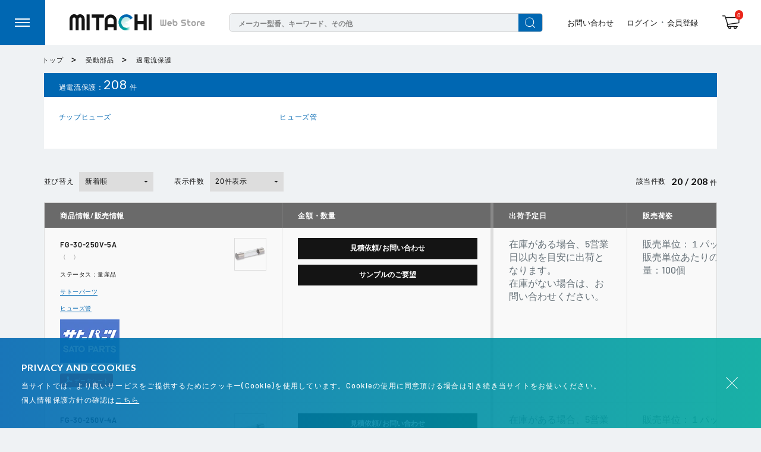

--- FILE ---
content_type: text/html; charset=utf-8
request_url: https://mitachi.jp/collections/%E9%81%8E%E9%9B%BB%E6%B5%81%E4%BF%9D%E8%AD%B7
body_size: 42158
content:
<!doctype html>

<html class="no-js" lang="ja">
<head>
  <meta charset="utf-8">
  <meta name="viewport"
        content="width=device-width, initial-scale=1.0, height=device-height, minimum-scale=1.0, maximum-scale=5.0">
  <meta name="theme-color" content="#0067b2">
    <link rel="shortcut icon" href="//mitachi.jp/cdn/shop/t/30/assets/favicon.ico?v=91320346496683360641656391351" type="image/png"><link rel="apple-touch-icon" sizes="180x180" href="//mitachi.jp/cdn/shop/t/30/assets/apple-touch-icon_180x180.png?v=174624106599042366891656391343">
  <meta name="application-name" content="MITACHI Web Store"/>
  <meta name="msapplication-square70x70logo" content="//mitachi.jp/cdn/shop/t/30/assets/site-tile-70x70_small.png?v=139952224193420240011656391368"/>
  <meta name="msapplication-square150x150logo" content="//mitachi.jp/cdn/shop/t/30/assets/site-tile-150x150_medium.png?v=66593155103554075331656391366"/>
  <meta name="msapplication-square310x150logo" content="//mitachi.jp/cdn/shop/t/30/assets/site-tile-310x150_small.png?v=13325900983993555161656391367"/>
  <meta name="msapplication-square310x310logo" content="//mitachi.jp/cdn/shop/t/30/assets/site-tile-310x310_large.png?v=61403710792626347481656391368"/>
  <meta name="msapplication-TileColor" content="#FAA500"/>
  <meta name="google-site-verification" content="Boex4bD51GFFde42ZHZ6_N1e4AMCkirlsFOqb8Oz6Vg"/><title>過電流保護
</title><link rel="canonical" href="https://mitachi.jp/collections/%e9%81%8e%e9%9b%bb%e6%b5%81%e4%bf%9d%e8%ad%b7"><link rel="preload" as="style" href="//mitachi.jp/cdn/shop/t/30/assets/theme.css?v=11810031086704847991656391372">
  <link rel="preload" as="script" href="//mitachi.jp/cdn/shop/t/30/assets/theme.min.js?v=47273810895025552791656391373">
  <link rel="preconnect" href="https://cdn.shopify.com">
  <link rel="preconnect" href="https://fonts.shopifycdn.com">
  <link rel="dns-prefetch" href="https://productreviews.shopifycdn.com">
  <link rel="dns-prefetch" href="https://ajax.googleapis.com">
  <link rel="dns-prefetch" href="https://maps.googleapis.com">
  <link rel="dns-prefetch" href="https://maps.gstatic.com">

  <meta property="og:type" content="website">
  <meta property="og:title" content="過電流保護 | MITACHI Web Store">
  <meta property="og:image" content="http://mitachi.jp/cdn/shop/products/FG-30-250_4a20bd8a-5a51-431a-9aa6-5ff08c9cc445.png?v=1654668439">
  <meta property="og:image:secure_url" content="https://mitachi.jp/cdn/shop/products/FG-30-250_4a20bd8a-5a51-431a-9aa6-5ff08c9cc445.png?v=1654668439">
  <meta property="og:image:width" content="640">
  <meta property="og:image:height" content="287"><meta property="og:url" content="https://mitachi.jp/collections/%e9%81%8e%e9%9b%bb%e6%b5%81%e4%bf%9d%e8%ad%b7">
<meta property="og:site_name" content="MITACHI Web Store"><meta name="twitter:card" content="summary"><meta name="twitter:title" content="過電流保護 | MITACHI Web Store">
  <meta name="twitter:description" content="">
  <meta name="twitter:image" content="https://mitachi.jp/cdn/shop/products/FG-30-250_4a20bd8a-5a51-431a-9aa6-5ff08c9cc445_600x600_crop_center.png?v=1654668439">
  <link rel="preload" href="//mitachi.jp/cdn/fonts/barlow/barlow_n6.329f582a81f63f125e63c20a5a80ae9477df68e1.woff2" as="font" type="font/woff2" crossorigin>
<link rel="preload" href="//mitachi.jp/cdn/fonts/barlow/barlow_n5.a193a1990790eba0cc5cca569d23799830e90f07.woff2" as="font" type="font/woff2" crossorigin>

<style>
  @font-face {
  font-family: Barlow;
  font-weight: 600;
  font-style: normal;
  font-display: swap;
  src: url("//mitachi.jp/cdn/fonts/barlow/barlow_n6.329f582a81f63f125e63c20a5a80ae9477df68e1.woff2") format("woff2"),
       url("//mitachi.jp/cdn/fonts/barlow/barlow_n6.0163402e36247bcb8b02716880d0b39568412e9e.woff") format("woff");
}

  @font-face {
  font-family: Barlow;
  font-weight: 500;
  font-style: normal;
  font-display: swap;
  src: url("//mitachi.jp/cdn/fonts/barlow/barlow_n5.a193a1990790eba0cc5cca569d23799830e90f07.woff2") format("woff2"),
       url("//mitachi.jp/cdn/fonts/barlow/barlow_n5.ae31c82169b1dc0715609b8cc6a610b917808358.woff") format("woff");
}
@font-face {
  font-family: Barlow;
  font-weight: 600;
  font-style: normal;
  font-display: swap;
  src: url("//mitachi.jp/cdn/fonts/barlow/barlow_n6.329f582a81f63f125e63c20a5a80ae9477df68e1.woff2") format("woff2"),
       url("//mitachi.jp/cdn/fonts/barlow/barlow_n6.0163402e36247bcb8b02716880d0b39568412e9e.woff") format("woff");
}
@font-face {
  font-family: Barlow;
  font-weight: 600;
  font-style: italic;
  font-display: swap;
  src: url("//mitachi.jp/cdn/fonts/barlow/barlow_i6.5a22bd20fb27bad4d7674cc6e666fb9c77d813bb.woff2") format("woff2"),
       url("//mitachi.jp/cdn/fonts/barlow/barlow_i6.1c8787fcb59f3add01a87f21b38c7ef797e3b3a1.woff") format("woff");
}


  @font-face {
  font-family: Barlow;
  font-weight: 700;
  font-style: normal;
  font-display: swap;
  src: url("//mitachi.jp/cdn/fonts/barlow/barlow_n7.691d1d11f150e857dcbc1c10ef03d825bc378d81.woff2") format("woff2"),
       url("//mitachi.jp/cdn/fonts/barlow/barlow_n7.4fdbb1cb7da0e2c2f88492243ffa2b4f91924840.woff") format("woff");
}

  @font-face {
  font-family: Barlow;
  font-weight: 500;
  font-style: italic;
  font-display: swap;
  src: url("//mitachi.jp/cdn/fonts/barlow/barlow_i5.714d58286997b65cd479af615cfa9bb0a117a573.woff2") format("woff2"),
       url("//mitachi.jp/cdn/fonts/barlow/barlow_i5.0120f77e6447d3b5df4bbec8ad8c2d029d87fb21.woff") format("woff");
}

  @font-face {
  font-family: Barlow;
  font-weight: 700;
  font-style: italic;
  font-display: swap;
  src: url("//mitachi.jp/cdn/fonts/barlow/barlow_i7.50e19d6cc2ba5146fa437a5a7443c76d5d730103.woff2") format("woff2"),
       url("//mitachi.jp/cdn/fonts/barlow/barlow_i7.47e9f98f1b094d912e6fd631cc3fe93d9f40964f.woff") format("woff");
}


  :root {
    --default-text-font-size : 15px;
    --base-text-font-size    : 16px;
    --heading-font-family    : Barlow, sans-serif;
    --heading-font-weight    : 600;
    --heading-font-style     : normal;
    --text-font-family       : Barlow, sans-serif;
    --text-font-weight       : 500;
    --text-font-style        : normal;
    --text-font-bolder-weight: 600;
    --text-link-decoration   : underline;

    --text-color               : #677279;
    --text-color-rgb           : 103, 114, 121;
    --heading-color            : #1e2d7d;
    --border-color             : #e1e3e4;
    --border-color-rgb         : 225, 227, 228;
    --form-border-color        : #d4d6d8;
    --accent-color             : #0067b2;
    --accent-color-rgb         : 0, 103, 178;
    --link-color               : #0067b2;
    --link-color-hover         : #003b65;
    --background               : #eff2f4;
    --secondary-background     : #ffffff;
    --secondary-background-rgb : 255, 255, 255;
    --accent-background        : rgba(0, 103, 178, 0.08);

    --input-background: #ffffff;

    --error-color       : #ff0000;
    --error-background  : rgba(255, 0, 0, 0.07);
    --success-color     : #00aa00;
    --success-background: rgba(0, 170, 0, 0.11);

    --primary-button-background      : #0067b2;
    --primary-button-background-rgb  : 0, 103, 178;
    --primary-button-text-color      : #ffffff;
    --secondary-button-background    : #1e2d7d;
    --secondary-button-background-rgb: 30, 45, 125;
    --secondary-button-text-color    : #ffffff;

    --header-background      : #1e2d7d;
    --header-text-color      : #ffffff;
    --header-light-text-color: #a3afef;
    --header-border-color    : rgba(163, 175, 239, 0.3);
    --header-accent-color    : #0067b2;

    --footer-background-color:    #f3f5f6;
    --footer-heading-text-color:  #1e2d7d;
    --footer-body-text-color:     #677279;
    --footer-body-text-color-rgb: 103, 114, 121;
    --footer-accent-color:        #0067b2;
    --footer-accent-color-rgb:    0, 103, 178;
    --footer-border:              none;

    --flickity-arrow-color: #abb1b4;--product-on-sale-accent           : #ee0000;
    --product-on-sale-accent-rgb       : 238, 0, 0;
    --product-on-sale-color            : #ffffff;
    --product-in-stock-color           : #008a00;
    --product-low-stock-color          : #ee0000;
    --product-sold-out-color           : #8a9297;
    --product-custom-label-1-background: #008a00;
    --product-custom-label-1-color     : #ffffff;
    --product-custom-label-2-background: #00a500;
    --product-custom-label-2-color     : #ffffff;
    --product-review-star-color        : #ffbd00;

    --mobile-container-gutter : 20px;
    --desktop-container-gutter: 40px;
  }
</style>

<script>
  // IE11 does not have support for CSS variables, so we have to polyfill them
  if (!(((window || {}).CSS || {}).supports && window.CSS.supports('(--a: 0)'))) {
    const script = document.createElement('script');
    script.type = 'text/javascript';
    script.src = 'https://cdn.jsdelivr.net/npm/css-vars-ponyfill@2';
    script.onload = function() {
      cssVars({});
    };

    document.getElementsByTagName('head')[0].appendChild(script);
  }
</script>


  <script>window.performance && window.performance.mark && window.performance.mark('shopify.content_for_header.start');</script><meta id="shopify-digital-wallet" name="shopify-digital-wallet" content="/55696097431/digital_wallets/dialog">
<meta name="shopify-checkout-api-token" content="65140f91ac10207a6882d8cf40eafcfa">
<link rel="alternate" type="application/atom+xml" title="Feed" href="/collections/%E9%81%8E%E9%9B%BB%E6%B5%81%E4%BF%9D%E8%AD%B7.atom" />
<link rel="alternate" type="application/json+oembed" href="https://mitachi.jp/collections/%e9%81%8e%e9%9b%bb%e6%b5%81%e4%bf%9d%e8%ad%b7.oembed">
<script async="async" src="/checkouts/internal/preloads.js?locale=ja-JP"></script>
<link rel="preconnect" href="https://shop.app" crossorigin="anonymous">
<script async="async" src="https://shop.app/checkouts/internal/preloads.js?locale=ja-JP&shop_id=55696097431" crossorigin="anonymous"></script>
<script id="shopify-features" type="application/json">{"accessToken":"65140f91ac10207a6882d8cf40eafcfa","betas":["rich-media-storefront-analytics"],"domain":"mitachi.jp","predictiveSearch":false,"shopId":55696097431,"locale":"ja"}</script>
<script>var Shopify = Shopify || {};
Shopify.shop = "mitachi-ec-fabbi-2.myshopify.com";
Shopify.locale = "ja";
Shopify.currency = {"active":"JPY","rate":"1.0"};
Shopify.country = "JP";
Shopify.theme = {"name":"Theme export  mitachi-ec AS_stg","id":133658869996,"schema_name":"Warehouse","schema_version":"1.16.2","theme_store_id":null,"role":"main"};
Shopify.theme.handle = "null";
Shopify.theme.style = {"id":null,"handle":null};
Shopify.cdnHost = "mitachi.jp/cdn";
Shopify.routes = Shopify.routes || {};
Shopify.routes.root = "/";</script>
<script type="module">!function(o){(o.Shopify=o.Shopify||{}).modules=!0}(window);</script>
<script>!function(o){function n(){var o=[];function n(){o.push(Array.prototype.slice.apply(arguments))}return n.q=o,n}var t=o.Shopify=o.Shopify||{};t.loadFeatures=n(),t.autoloadFeatures=n()}(window);</script>
<script>
  window.ShopifyPay = window.ShopifyPay || {};
  window.ShopifyPay.apiHost = "shop.app\/pay";
  window.ShopifyPay.redirectState = null;
</script>
<script id="shop-js-analytics" type="application/json">{"pageType":"collection"}</script>
<script defer="defer" async type="module" src="//mitachi.jp/cdn/shopifycloud/shop-js/modules/v2/client.init-shop-cart-sync_0MstufBG.ja.esm.js"></script>
<script defer="defer" async type="module" src="//mitachi.jp/cdn/shopifycloud/shop-js/modules/v2/chunk.common_jll-23Z1.esm.js"></script>
<script defer="defer" async type="module" src="//mitachi.jp/cdn/shopifycloud/shop-js/modules/v2/chunk.modal_HXih6-AF.esm.js"></script>
<script type="module">
  await import("//mitachi.jp/cdn/shopifycloud/shop-js/modules/v2/client.init-shop-cart-sync_0MstufBG.ja.esm.js");
await import("//mitachi.jp/cdn/shopifycloud/shop-js/modules/v2/chunk.common_jll-23Z1.esm.js");
await import("//mitachi.jp/cdn/shopifycloud/shop-js/modules/v2/chunk.modal_HXih6-AF.esm.js");

  window.Shopify.SignInWithShop?.initShopCartSync?.({"fedCMEnabled":true,"windoidEnabled":true});

</script>
<script>
  window.Shopify = window.Shopify || {};
  if (!window.Shopify.featureAssets) window.Shopify.featureAssets = {};
  window.Shopify.featureAssets['shop-js'] = {"shop-cart-sync":["modules/v2/client.shop-cart-sync_DN7iwvRY.ja.esm.js","modules/v2/chunk.common_jll-23Z1.esm.js","modules/v2/chunk.modal_HXih6-AF.esm.js"],"init-fed-cm":["modules/v2/client.init-fed-cm_DmZOWWut.ja.esm.js","modules/v2/chunk.common_jll-23Z1.esm.js","modules/v2/chunk.modal_HXih6-AF.esm.js"],"shop-cash-offers":["modules/v2/client.shop-cash-offers_HFfvn_Gz.ja.esm.js","modules/v2/chunk.common_jll-23Z1.esm.js","modules/v2/chunk.modal_HXih6-AF.esm.js"],"shop-login-button":["modules/v2/client.shop-login-button_BVN3pvk0.ja.esm.js","modules/v2/chunk.common_jll-23Z1.esm.js","modules/v2/chunk.modal_HXih6-AF.esm.js"],"pay-button":["modules/v2/client.pay-button_CyS_4GVi.ja.esm.js","modules/v2/chunk.common_jll-23Z1.esm.js","modules/v2/chunk.modal_HXih6-AF.esm.js"],"shop-button":["modules/v2/client.shop-button_zh22db91.ja.esm.js","modules/v2/chunk.common_jll-23Z1.esm.js","modules/v2/chunk.modal_HXih6-AF.esm.js"],"avatar":["modules/v2/client.avatar_BTnouDA3.ja.esm.js"],"init-windoid":["modules/v2/client.init-windoid_BlVJIuJ5.ja.esm.js","modules/v2/chunk.common_jll-23Z1.esm.js","modules/v2/chunk.modal_HXih6-AF.esm.js"],"init-shop-for-new-customer-accounts":["modules/v2/client.init-shop-for-new-customer-accounts_BqzwtUK7.ja.esm.js","modules/v2/client.shop-login-button_BVN3pvk0.ja.esm.js","modules/v2/chunk.common_jll-23Z1.esm.js","modules/v2/chunk.modal_HXih6-AF.esm.js"],"init-shop-email-lookup-coordinator":["modules/v2/client.init-shop-email-lookup-coordinator_DKDv3hKi.ja.esm.js","modules/v2/chunk.common_jll-23Z1.esm.js","modules/v2/chunk.modal_HXih6-AF.esm.js"],"init-shop-cart-sync":["modules/v2/client.init-shop-cart-sync_0MstufBG.ja.esm.js","modules/v2/chunk.common_jll-23Z1.esm.js","modules/v2/chunk.modal_HXih6-AF.esm.js"],"shop-toast-manager":["modules/v2/client.shop-toast-manager_BkVvTGW3.ja.esm.js","modules/v2/chunk.common_jll-23Z1.esm.js","modules/v2/chunk.modal_HXih6-AF.esm.js"],"init-customer-accounts":["modules/v2/client.init-customer-accounts_CZbUHFPX.ja.esm.js","modules/v2/client.shop-login-button_BVN3pvk0.ja.esm.js","modules/v2/chunk.common_jll-23Z1.esm.js","modules/v2/chunk.modal_HXih6-AF.esm.js"],"init-customer-accounts-sign-up":["modules/v2/client.init-customer-accounts-sign-up_C0QA8nCd.ja.esm.js","modules/v2/client.shop-login-button_BVN3pvk0.ja.esm.js","modules/v2/chunk.common_jll-23Z1.esm.js","modules/v2/chunk.modal_HXih6-AF.esm.js"],"shop-follow-button":["modules/v2/client.shop-follow-button_CSkbpFfm.ja.esm.js","modules/v2/chunk.common_jll-23Z1.esm.js","modules/v2/chunk.modal_HXih6-AF.esm.js"],"checkout-modal":["modules/v2/client.checkout-modal_rYdHFJTE.ja.esm.js","modules/v2/chunk.common_jll-23Z1.esm.js","modules/v2/chunk.modal_HXih6-AF.esm.js"],"shop-login":["modules/v2/client.shop-login_DeXIozZF.ja.esm.js","modules/v2/chunk.common_jll-23Z1.esm.js","modules/v2/chunk.modal_HXih6-AF.esm.js"],"lead-capture":["modules/v2/client.lead-capture_DGEoeVgo.ja.esm.js","modules/v2/chunk.common_jll-23Z1.esm.js","modules/v2/chunk.modal_HXih6-AF.esm.js"],"payment-terms":["modules/v2/client.payment-terms_BXPcfuME.ja.esm.js","modules/v2/chunk.common_jll-23Z1.esm.js","modules/v2/chunk.modal_HXih6-AF.esm.js"]};
</script>
<script id="__st">var __st={"a":55696097431,"offset":32400,"reqid":"f36a6178-59f9-4533-be51-95f6384f787c-1769102499","pageurl":"mitachi.jp\/collections\/%E9%81%8E%E9%9B%BB%E6%B5%81%E4%BF%9D%E8%AD%B7","u":"b422e953dbed","p":"collection","rtyp":"collection","rid":271484092567};</script>
<script>window.ShopifyPaypalV4VisibilityTracking = true;</script>
<script id="captcha-bootstrap">!function(){'use strict';const t='contact',e='account',n='new_comment',o=[[t,t],['blogs',n],['comments',n],[t,'customer']],c=[[e,'customer_login'],[e,'guest_login'],[e,'recover_customer_password'],[e,'create_customer']],r=t=>t.map((([t,e])=>`form[action*='/${t}']:not([data-nocaptcha='true']) input[name='form_type'][value='${e}']`)).join(','),a=t=>()=>t?[...document.querySelectorAll(t)].map((t=>t.form)):[];function s(){const t=[...o],e=r(t);return a(e)}const i='password',u='form_key',d=['recaptcha-v3-token','g-recaptcha-response','h-captcha-response',i],f=()=>{try{return window.sessionStorage}catch{return}},m='__shopify_v',_=t=>t.elements[u];function p(t,e,n=!1){try{const o=window.sessionStorage,c=JSON.parse(o.getItem(e)),{data:r}=function(t){const{data:e,action:n}=t;return t[m]||n?{data:e,action:n}:{data:t,action:n}}(c);for(const[e,n]of Object.entries(r))t.elements[e]&&(t.elements[e].value=n);n&&o.removeItem(e)}catch(o){console.error('form repopulation failed',{error:o})}}const l='form_type',E='cptcha';function T(t){t.dataset[E]=!0}const w=window,h=w.document,L='Shopify',v='ce_forms',y='captcha';let A=!1;((t,e)=>{const n=(g='f06e6c50-85a8-45c8-87d0-21a2b65856fe',I='https://cdn.shopify.com/shopifycloud/storefront-forms-hcaptcha/ce_storefront_forms_captcha_hcaptcha.v1.5.2.iife.js',D={infoText:'hCaptchaによる保護',privacyText:'プライバシー',termsText:'利用規約'},(t,e,n)=>{const o=w[L][v],c=o.bindForm;if(c)return c(t,g,e,D).then(n);var r;o.q.push([[t,g,e,D],n]),r=I,A||(h.body.append(Object.assign(h.createElement('script'),{id:'captcha-provider',async:!0,src:r})),A=!0)});var g,I,D;w[L]=w[L]||{},w[L][v]=w[L][v]||{},w[L][v].q=[],w[L][y]=w[L][y]||{},w[L][y].protect=function(t,e){n(t,void 0,e),T(t)},Object.freeze(w[L][y]),function(t,e,n,w,h,L){const[v,y,A,g]=function(t,e,n){const i=e?o:[],u=t?c:[],d=[...i,...u],f=r(d),m=r(i),_=r(d.filter((([t,e])=>n.includes(e))));return[a(f),a(m),a(_),s()]}(w,h,L),I=t=>{const e=t.target;return e instanceof HTMLFormElement?e:e&&e.form},D=t=>v().includes(t);t.addEventListener('submit',(t=>{const e=I(t);if(!e)return;const n=D(e)&&!e.dataset.hcaptchaBound&&!e.dataset.recaptchaBound,o=_(e),c=g().includes(e)&&(!o||!o.value);(n||c)&&t.preventDefault(),c&&!n&&(function(t){try{if(!f())return;!function(t){const e=f();if(!e)return;const n=_(t);if(!n)return;const o=n.value;o&&e.removeItem(o)}(t);const e=Array.from(Array(32),(()=>Math.random().toString(36)[2])).join('');!function(t,e){_(t)||t.append(Object.assign(document.createElement('input'),{type:'hidden',name:u})),t.elements[u].value=e}(t,e),function(t,e){const n=f();if(!n)return;const o=[...t.querySelectorAll(`input[type='${i}']`)].map((({name:t})=>t)),c=[...d,...o],r={};for(const[a,s]of new FormData(t).entries())c.includes(a)||(r[a]=s);n.setItem(e,JSON.stringify({[m]:1,action:t.action,data:r}))}(t,e)}catch(e){console.error('failed to persist form',e)}}(e),e.submit())}));const S=(t,e)=>{t&&!t.dataset[E]&&(n(t,e.some((e=>e===t))),T(t))};for(const o of['focusin','change'])t.addEventListener(o,(t=>{const e=I(t);D(e)&&S(e,y())}));const B=e.get('form_key'),M=e.get(l),P=B&&M;t.addEventListener('DOMContentLoaded',(()=>{const t=y();if(P)for(const e of t)e.elements[l].value===M&&p(e,B);[...new Set([...A(),...v().filter((t=>'true'===t.dataset.shopifyCaptcha))])].forEach((e=>S(e,t)))}))}(h,new URLSearchParams(w.location.search),n,t,e,['guest_login'])})(!0,!0)}();</script>
<script integrity="sha256-4kQ18oKyAcykRKYeNunJcIwy7WH5gtpwJnB7kiuLZ1E=" data-source-attribution="shopify.loadfeatures" defer="defer" src="//mitachi.jp/cdn/shopifycloud/storefront/assets/storefront/load_feature-a0a9edcb.js" crossorigin="anonymous"></script>
<script crossorigin="anonymous" defer="defer" src="//mitachi.jp/cdn/shopifycloud/storefront/assets/shopify_pay/storefront-65b4c6d7.js?v=20250812"></script>
<script data-source-attribution="shopify.dynamic_checkout.dynamic.init">var Shopify=Shopify||{};Shopify.PaymentButton=Shopify.PaymentButton||{isStorefrontPortableWallets:!0,init:function(){window.Shopify.PaymentButton.init=function(){};var t=document.createElement("script");t.src="https://mitachi.jp/cdn/shopifycloud/portable-wallets/latest/portable-wallets.ja.js",t.type="module",document.head.appendChild(t)}};
</script>
<script data-source-attribution="shopify.dynamic_checkout.buyer_consent">
  function portableWalletsHideBuyerConsent(e){var t=document.getElementById("shopify-buyer-consent"),n=document.getElementById("shopify-subscription-policy-button");t&&n&&(t.classList.add("hidden"),t.setAttribute("aria-hidden","true"),n.removeEventListener("click",e))}function portableWalletsShowBuyerConsent(e){var t=document.getElementById("shopify-buyer-consent"),n=document.getElementById("shopify-subscription-policy-button");t&&n&&(t.classList.remove("hidden"),t.removeAttribute("aria-hidden"),n.addEventListener("click",e))}window.Shopify?.PaymentButton&&(window.Shopify.PaymentButton.hideBuyerConsent=portableWalletsHideBuyerConsent,window.Shopify.PaymentButton.showBuyerConsent=portableWalletsShowBuyerConsent);
</script>
<script data-source-attribution="shopify.dynamic_checkout.cart.bootstrap">document.addEventListener("DOMContentLoaded",(function(){function t(){return document.querySelector("shopify-accelerated-checkout-cart, shopify-accelerated-checkout")}if(t())Shopify.PaymentButton.init();else{new MutationObserver((function(e,n){t()&&(Shopify.PaymentButton.init(),n.disconnect())})).observe(document.body,{childList:!0,subtree:!0})}}));
</script>
<link id="shopify-accelerated-checkout-styles" rel="stylesheet" media="screen" href="https://mitachi.jp/cdn/shopifycloud/portable-wallets/latest/accelerated-checkout-backwards-compat.css" crossorigin="anonymous">
<style id="shopify-accelerated-checkout-cart">
        #shopify-buyer-consent {
  margin-top: 1em;
  display: inline-block;
  width: 100%;
}

#shopify-buyer-consent.hidden {
  display: none;
}

#shopify-subscription-policy-button {
  background: none;
  border: none;
  padding: 0;
  text-decoration: underline;
  font-size: inherit;
  cursor: pointer;
}

#shopify-subscription-policy-button::before {
  box-shadow: none;
}

      </style>

<script>window.performance && window.performance.mark && window.performance.mark('shopify.content_for_header.end');</script>

  <link rel="stylesheet" href="//mitachi.jp/cdn/shop/t/30/assets/theme.css?v=11810031086704847991656391372">
  <link rel="stylesheet" href="//mitachi.jp/cdn/shop/t/30/assets/anvie.css?v=44168984784505360331656391341">
  
    
    <link rel="stylesheet" href="//mitachi.jp/cdn/shop/t/30/assets/custom-as.css?v=127054568527902969211665633947">

  


  <script type="application/ld+json">
  {
    "@context": "http://schema.org",
    "@type": "BreadcrumbList",
  "itemListElement": [{
      "@type": "ListItem",
      "position": 1,
      "name": "トップ",
      "item": "https://mitachi.jp"
    },{
          "@type": "ListItem",
          "position": 2,
          "name": "過電流保護",
          "item": "https://mitachi.jp/collections/%E9%81%8E%E9%9B%BB%E6%B5%81%E4%BF%9D%E8%AD%B7"
        }]
  }
  </script>



  <script>
    // This allows to expose several variables to the global scope, to be used in scripts
    window.theme = {
      pageType: "collection",
      cartCount: 0,
      moneyFormat: "¥{{amount_no_decimals}}",
      moneyWithCurrencyFormat: "¥{{amount_no_decimals}} JPY",
      showDiscount: true,
      discountMode: "saving",
      searchMode: "product,article",
      searchUnavailableProducts: "last",
      cartType: "drawer"
    };
    window.routes = {
      rootUrl: "\/",
      rootUrlWithoutSlash: '',
      cartUrl: "\/cart",
      cartAddUrl: "\/cart\/add",
      cartChangeUrl: "\/cart\/change",
      searchUrl: "\/search",
      productRecommendationsUrl: "\/recommendations\/products"
    };
    window.languages = {
      productRegularPrice: "通常価格",
      productSalePrice: "販売価格",
      collectionOnSaleLabel: "{{savings}}セーブ",
      productFormUnavailable: "利用できません",
      productFormAddToCart: "カートに追加",
      productFormSoldOut: "完売",
      productAdded: "カートに追加されました",
      productAddedShort: "追加されました",
      shippingEstimatorNoResults: "住所への配送が見つかりませんでした。",
      shippingEstimatorOneResult: "住所には1つの配送料金があります：",
      shippingEstimatorMultipleResults: "住所には{{count}}の送料があります：",
      shippingEstimatorErrors: "いくつかのエラーがあります："
    };
    window.lazySizesConfig = {
      loadHidden: false,
      hFac: 0.8,
      expFactor: 3,
      customMedia: {
        '--phone': '(max-width: 640px)',
        '--tablet': '(min-width: 641px) and (max-width: 1023px)',
        '--lap': '(min-width: 1024px)'
      }
    };
    document.documentElement.className = document.documentElement.className.replace('no-js', 'js');
  </script><script src="//mitachi.jp/cdn/shop/t/30/assets/theme.min.js?v=47273810895025552791656391373" defer></script>
  <script src="//mitachi.jp/cdn/shop/t/30/assets/jquery.min.js?v=58025826391070702371656391353"></script>
  <script src="//mitachi.jp/cdn/shop/t/30/assets/jquery.cookie.min.js?v=41581395631363928491656391353"></script>
  <script src="//mitachi.jp/cdn/shop/t/30/assets/slick.min.js?v=78403228708673780251656391369"></script>
  <script src="//mitachi.jp/cdn/shop/t/30/assets/custom.js?v=41362520201944784621656391348" defer></script>
  <script src="//mitachi.jp/cdn/shop/t/30/assets/anvie.js?v=42042806191717009061656391342" defer></script>
  <script src="//mitachi.jp/cdn/shop/t/30/assets/jquery.products.js?v=5574119300070790991656391354" type="text/javascript"></script>
  
   
  <script src="//mitachi.jp/cdn/shop/t/30/assets/custom-as.js?v=89401659194274662391665633943" defer="defer"></script><script>
      (function () {
        window.onpageshow = function () {
          // We force re-freshing the cart content onpageshow, as most browsers will serve a cache copy when hitting the
          // back button, which cause staled data
          document.documentElement.dispatchEvent(new CustomEvent('cart:refresh', {
            bubbles: true,
            detail: {scrollToTop: false}
          }));
        };
      })();
    </script><script src="https://cdn.younet.network/main.js"></script>


  <!-- BeginWishyAddon -->
  <script>  Shopify.wishy_btn_settings = {
      "button_setting": "",
      "btn_append": "before",
      "btn_display": "block",
      "btn_width": "auto",
      "btn_margin_top": 5,
      "btn_margin_left": 5,
      "btn_margin_right": 5,
      "btn_margin_bottom": 5,
      "btn_margin_unit": "px",
      "btn_placer_element": null,
      "btn_background_color": "#9d6a6a",
      "btn_border_color": "#e52222",
      "btn_border_width": 1,
      "btn_text": "♡ Add to wishlist",
      "btn_color": "#1b1b1b",
      "remove_btn_background_color": "#5c6ac4",
      "remove_btn_border_color": "#3f4eae",
      "remove_btn_border_width": 1,
      "remove_btn_color": "#ffffff",
      "new_theme_published_at": null,
      "installed": true,
      "heart_icon_margin_right": 15,
      "heart_icon_margin_bottom": 15,
      "heart_icon_location": "bottom-right",
      "heart_icon_margin_top": 15,
      "heart_icon_margin_left": 15,
      "setting_force_login": true,
      "heart_icon_url_match": "",
      "heart_icon_enabled": true,
      "status": null,
      "spf_record": null,
      "floating_favorites_enabled": true,
      "floating_favorites_location": "right",
      "floating_favorites_margin_top": 50,
      "floating_favorites_url_match": "",
      "floating_favorites_background_color": "#ffffff",
      "floating_favorites_border_color": "#b9b9b9",
      "floating_favorites_border_width": 1,
      "floating_favorites_text": "♥ Favorites",
      "floating_favorites_color": "#1b1b1b",
      "heart_icon_type": "default",
      "heart_icon_typedefault_background_color": "#ff8989",
      "heart_icon_typedefault_border_color": "#ff9c9c",
      "heart_icon_typedefault_border_width": 2,
      "heart_icon_typedefault_icon_color": "#ffffff",
      "heart_icon_show_count": false,
      "heart_icon_typecustom_image_url": "https://cc-swim.herokuapp.com/wishlist.png",
      "btn_text_size": "16.0",
      "locale": "ja",
      "shop_star_rating": null,
      "shop_star_feedback": null,
      "heart_icon_collection_before_add_color": "#dfdfdf",
      "heart_icon_collection_after_add_color": "#606060",
      "login_link_bg_color": "#5c6ac4",
      "login_link_text_color": "#ffffff",
      "btn_remove_bg_color": "#ffffff",
      "btn_remove_border_color": "#b9b9b9",
      "btn_remove_border_width": 1,
      "btn_remove_text": "♡ Remove from wishlist",
      "btn_remove_color": "#1b1b1b",
      "btn_remove_text_size": "16.0",
      "open_wishlist_after_add_to_wishlist": true,
      "wishlist_header_text": "お気に入り",
      "theme_name_from_schema": "Warehouse",
      "subscribed_at": null,
      "wizard_completed_at": "2021-04-15T09:44:37.416Z",
      "plan": "standard",
      "discount": "0.0",
      "launchpoint_wishlist_icon_in_header_enabled": false,
      "launchpoint_heart_icon_in_collections_enabled": true
    };
    Shopify.wishy_button_css_json = "";    Shopify.wishy_customer_email = "";  </script>
  <!-- EndWishyAddon -->
  <script src="https://cdn.younet.network/main.js"></script>
  <script src="//mitachi.jp/cdn/shop/t/30/assets/predictive-search.js?v=161167525672780168141656391359" defer="defer"></script>
<link href="https://monorail-edge.shopifysvc.com" rel="dns-prefetch">
<script>(function(){if ("sendBeacon" in navigator && "performance" in window) {try {var session_token_from_headers = performance.getEntriesByType('navigation')[0].serverTiming.find(x => x.name == '_s').description;} catch {var session_token_from_headers = undefined;}var session_cookie_matches = document.cookie.match(/_shopify_s=([^;]*)/);var session_token_from_cookie = session_cookie_matches && session_cookie_matches.length === 2 ? session_cookie_matches[1] : "";var session_token = session_token_from_headers || session_token_from_cookie || "";function handle_abandonment_event(e) {var entries = performance.getEntries().filter(function(entry) {return /monorail-edge.shopifysvc.com/.test(entry.name);});if (!window.abandonment_tracked && entries.length === 0) {window.abandonment_tracked = true;var currentMs = Date.now();var navigation_start = performance.timing.navigationStart;var payload = {shop_id: 55696097431,url: window.location.href,navigation_start,duration: currentMs - navigation_start,session_token,page_type: "collection"};window.navigator.sendBeacon("https://monorail-edge.shopifysvc.com/v1/produce", JSON.stringify({schema_id: "online_store_buyer_site_abandonment/1.1",payload: payload,metadata: {event_created_at_ms: currentMs,event_sent_at_ms: currentMs}}));}}window.addEventListener('pagehide', handle_abandonment_event);}}());</script>
<script id="web-pixels-manager-setup">(function e(e,d,r,n,o){if(void 0===o&&(o={}),!Boolean(null===(a=null===(i=window.Shopify)||void 0===i?void 0:i.analytics)||void 0===a?void 0:a.replayQueue)){var i,a;window.Shopify=window.Shopify||{};var t=window.Shopify;t.analytics=t.analytics||{};var s=t.analytics;s.replayQueue=[],s.publish=function(e,d,r){return s.replayQueue.push([e,d,r]),!0};try{self.performance.mark("wpm:start")}catch(e){}var l=function(){var e={modern:/Edge?\/(1{2}[4-9]|1[2-9]\d|[2-9]\d{2}|\d{4,})\.\d+(\.\d+|)|Firefox\/(1{2}[4-9]|1[2-9]\d|[2-9]\d{2}|\d{4,})\.\d+(\.\d+|)|Chrom(ium|e)\/(9{2}|\d{3,})\.\d+(\.\d+|)|(Maci|X1{2}).+ Version\/(15\.\d+|(1[6-9]|[2-9]\d|\d{3,})\.\d+)([,.]\d+|)( \(\w+\)|)( Mobile\/\w+|) Safari\/|Chrome.+OPR\/(9{2}|\d{3,})\.\d+\.\d+|(CPU[ +]OS|iPhone[ +]OS|CPU[ +]iPhone|CPU IPhone OS|CPU iPad OS)[ +]+(15[._]\d+|(1[6-9]|[2-9]\d|\d{3,})[._]\d+)([._]\d+|)|Android:?[ /-](13[3-9]|1[4-9]\d|[2-9]\d{2}|\d{4,})(\.\d+|)(\.\d+|)|Android.+Firefox\/(13[5-9]|1[4-9]\d|[2-9]\d{2}|\d{4,})\.\d+(\.\d+|)|Android.+Chrom(ium|e)\/(13[3-9]|1[4-9]\d|[2-9]\d{2}|\d{4,})\.\d+(\.\d+|)|SamsungBrowser\/([2-9]\d|\d{3,})\.\d+/,legacy:/Edge?\/(1[6-9]|[2-9]\d|\d{3,})\.\d+(\.\d+|)|Firefox\/(5[4-9]|[6-9]\d|\d{3,})\.\d+(\.\d+|)|Chrom(ium|e)\/(5[1-9]|[6-9]\d|\d{3,})\.\d+(\.\d+|)([\d.]+$|.*Safari\/(?![\d.]+ Edge\/[\d.]+$))|(Maci|X1{2}).+ Version\/(10\.\d+|(1[1-9]|[2-9]\d|\d{3,})\.\d+)([,.]\d+|)( \(\w+\)|)( Mobile\/\w+|) Safari\/|Chrome.+OPR\/(3[89]|[4-9]\d|\d{3,})\.\d+\.\d+|(CPU[ +]OS|iPhone[ +]OS|CPU[ +]iPhone|CPU IPhone OS|CPU iPad OS)[ +]+(10[._]\d+|(1[1-9]|[2-9]\d|\d{3,})[._]\d+)([._]\d+|)|Android:?[ /-](13[3-9]|1[4-9]\d|[2-9]\d{2}|\d{4,})(\.\d+|)(\.\d+|)|Mobile Safari.+OPR\/([89]\d|\d{3,})\.\d+\.\d+|Android.+Firefox\/(13[5-9]|1[4-9]\d|[2-9]\d{2}|\d{4,})\.\d+(\.\d+|)|Android.+Chrom(ium|e)\/(13[3-9]|1[4-9]\d|[2-9]\d{2}|\d{4,})\.\d+(\.\d+|)|Android.+(UC? ?Browser|UCWEB|U3)[ /]?(15\.([5-9]|\d{2,})|(1[6-9]|[2-9]\d|\d{3,})\.\d+)\.\d+|SamsungBrowser\/(5\.\d+|([6-9]|\d{2,})\.\d+)|Android.+MQ{2}Browser\/(14(\.(9|\d{2,})|)|(1[5-9]|[2-9]\d|\d{3,})(\.\d+|))(\.\d+|)|K[Aa][Ii]OS\/(3\.\d+|([4-9]|\d{2,})\.\d+)(\.\d+|)/},d=e.modern,r=e.legacy,n=navigator.userAgent;return n.match(d)?"modern":n.match(r)?"legacy":"unknown"}(),u="modern"===l?"modern":"legacy",c=(null!=n?n:{modern:"",legacy:""})[u],f=function(e){return[e.baseUrl,"/wpm","/b",e.hashVersion,"modern"===e.buildTarget?"m":"l",".js"].join("")}({baseUrl:d,hashVersion:r,buildTarget:u}),m=function(e){var d=e.version,r=e.bundleTarget,n=e.surface,o=e.pageUrl,i=e.monorailEndpoint;return{emit:function(e){var a=e.status,t=e.errorMsg,s=(new Date).getTime(),l=JSON.stringify({metadata:{event_sent_at_ms:s},events:[{schema_id:"web_pixels_manager_load/3.1",payload:{version:d,bundle_target:r,page_url:o,status:a,surface:n,error_msg:t},metadata:{event_created_at_ms:s}}]});if(!i)return console&&console.warn&&console.warn("[Web Pixels Manager] No Monorail endpoint provided, skipping logging."),!1;try{return self.navigator.sendBeacon.bind(self.navigator)(i,l)}catch(e){}var u=new XMLHttpRequest;try{return u.open("POST",i,!0),u.setRequestHeader("Content-Type","text/plain"),u.send(l),!0}catch(e){return console&&console.warn&&console.warn("[Web Pixels Manager] Got an unhandled error while logging to Monorail."),!1}}}}({version:r,bundleTarget:l,surface:e.surface,pageUrl:self.location.href,monorailEndpoint:e.monorailEndpoint});try{o.browserTarget=l,function(e){var d=e.src,r=e.async,n=void 0===r||r,o=e.onload,i=e.onerror,a=e.sri,t=e.scriptDataAttributes,s=void 0===t?{}:t,l=document.createElement("script"),u=document.querySelector("head"),c=document.querySelector("body");if(l.async=n,l.src=d,a&&(l.integrity=a,l.crossOrigin="anonymous"),s)for(var f in s)if(Object.prototype.hasOwnProperty.call(s,f))try{l.dataset[f]=s[f]}catch(e){}if(o&&l.addEventListener("load",o),i&&l.addEventListener("error",i),u)u.appendChild(l);else{if(!c)throw new Error("Did not find a head or body element to append the script");c.appendChild(l)}}({src:f,async:!0,onload:function(){if(!function(){var e,d;return Boolean(null===(d=null===(e=window.Shopify)||void 0===e?void 0:e.analytics)||void 0===d?void 0:d.initialized)}()){var d=window.webPixelsManager.init(e)||void 0;if(d){var r=window.Shopify.analytics;r.replayQueue.forEach((function(e){var r=e[0],n=e[1],o=e[2];d.publishCustomEvent(r,n,o)})),r.replayQueue=[],r.publish=d.publishCustomEvent,r.visitor=d.visitor,r.initialized=!0}}},onerror:function(){return m.emit({status:"failed",errorMsg:"".concat(f," has failed to load")})},sri:function(e){var d=/^sha384-[A-Za-z0-9+/=]+$/;return"string"==typeof e&&d.test(e)}(c)?c:"",scriptDataAttributes:o}),m.emit({status:"loading"})}catch(e){m.emit({status:"failed",errorMsg:(null==e?void 0:e.message)||"Unknown error"})}}})({shopId: 55696097431,storefrontBaseUrl: "https://mitachi.jp",extensionsBaseUrl: "https://extensions.shopifycdn.com/cdn/shopifycloud/web-pixels-manager",monorailEndpoint: "https://monorail-edge.shopifysvc.com/unstable/produce_batch",surface: "storefront-renderer",enabledBetaFlags: ["2dca8a86"],webPixelsConfigList: [{"id":"488014060","configuration":"{\"config\":\"{\\\"pixel_id\\\":\\\"G-D90WQ2V8H4\\\",\\\"gtag_events\\\":[{\\\"type\\\":\\\"purchase\\\",\\\"action_label\\\":\\\"G-D90WQ2V8H4\\\"},{\\\"type\\\":\\\"page_view\\\",\\\"action_label\\\":\\\"G-D90WQ2V8H4\\\"},{\\\"type\\\":\\\"view_item\\\",\\\"action_label\\\":\\\"G-D90WQ2V8H4\\\"},{\\\"type\\\":\\\"search\\\",\\\"action_label\\\":\\\"G-D90WQ2V8H4\\\"},{\\\"type\\\":\\\"add_to_cart\\\",\\\"action_label\\\":\\\"G-D90WQ2V8H4\\\"},{\\\"type\\\":\\\"begin_checkout\\\",\\\"action_label\\\":\\\"G-D90WQ2V8H4\\\"},{\\\"type\\\":\\\"add_payment_info\\\",\\\"action_label\\\":\\\"G-D90WQ2V8H4\\\"}],\\\"enable_monitoring_mode\\\":false}\"}","eventPayloadVersion":"v1","runtimeContext":"OPEN","scriptVersion":"b2a88bafab3e21179ed38636efcd8a93","type":"APP","apiClientId":1780363,"privacyPurposes":[],"dataSharingAdjustments":{"protectedCustomerApprovalScopes":["read_customer_address","read_customer_email","read_customer_name","read_customer_personal_data","read_customer_phone"]}},{"id":"shopify-app-pixel","configuration":"{}","eventPayloadVersion":"v1","runtimeContext":"STRICT","scriptVersion":"0450","apiClientId":"shopify-pixel","type":"APP","privacyPurposes":["ANALYTICS","MARKETING"]},{"id":"shopify-custom-pixel","eventPayloadVersion":"v1","runtimeContext":"LAX","scriptVersion":"0450","apiClientId":"shopify-pixel","type":"CUSTOM","privacyPurposes":["ANALYTICS","MARKETING"]}],isMerchantRequest: false,initData: {"shop":{"name":"MITACHI Web Store","paymentSettings":{"currencyCode":"JPY"},"myshopifyDomain":"mitachi-ec-fabbi-2.myshopify.com","countryCode":"JP","storefrontUrl":"https:\/\/mitachi.jp"},"customer":null,"cart":null,"checkout":null,"productVariants":[],"purchasingCompany":null},},"https://mitachi.jp/cdn","fcfee988w5aeb613cpc8e4bc33m6693e112",{"modern":"","legacy":""},{"shopId":"55696097431","storefrontBaseUrl":"https:\/\/mitachi.jp","extensionBaseUrl":"https:\/\/extensions.shopifycdn.com\/cdn\/shopifycloud\/web-pixels-manager","surface":"storefront-renderer","enabledBetaFlags":"[\"2dca8a86\"]","isMerchantRequest":"false","hashVersion":"fcfee988w5aeb613cpc8e4bc33m6693e112","publish":"custom","events":"[[\"page_viewed\",{}],[\"collection_viewed\",{\"collection\":{\"id\":\"271484092567\",\"title\":\"過電流保護\",\"productVariants\":[{\"price\":{\"amount\":0.0,\"currencyCode\":\"JPY\"},\"product\":{\"title\":\"FG-30-250V-5A\",\"vendor\":\"サトーパーツ\",\"id\":\"7660718358764\",\"untranslatedTitle\":\"FG-30-250V-5A\",\"url\":\"\/products\/fg-30-250v-5a\",\"type\":\"\"},\"id\":\"42854605979884\",\"image\":{\"src\":\"\/\/mitachi.jp\/cdn\/shop\/products\/FG-30-250_4a20bd8a-5a51-431a-9aa6-5ff08c9cc445.png?v=1654668439\"},\"sku\":null,\"title\":\"Default Title\",\"untranslatedTitle\":\"Default Title\"},{\"price\":{\"amount\":0.0,\"currencyCode\":\"JPY\"},\"product\":{\"title\":\"FG-30-250V-4A\",\"vendor\":\"サトーパーツ\",\"id\":\"7660718293228\",\"untranslatedTitle\":\"FG-30-250V-4A\",\"url\":\"\/products\/fg-30-250v-4a\",\"type\":\"\"},\"id\":\"42854605455596\",\"image\":{\"src\":\"\/\/mitachi.jp\/cdn\/shop\/products\/FG-30-250_acef50ae-bd2e-4a7e-aa06-3eb75648a80a.png?v=1654668437\"},\"sku\":null,\"title\":\"Default Title\",\"untranslatedTitle\":\"Default Title\"},{\"price\":{\"amount\":0.0,\"currencyCode\":\"JPY\"},\"product\":{\"title\":\"FG-30-250V-2A\",\"vendor\":\"サトーパーツ\",\"id\":\"7660718162156\",\"untranslatedTitle\":\"FG-30-250V-2A\",\"url\":\"\/products\/fg-30-250v-2a\",\"type\":\"\"},\"id\":\"42854604701932\",\"image\":{\"src\":\"\/\/mitachi.jp\/cdn\/shop\/products\/FG-30-250_bebb4248-ac2c-445c-bba7-56190161b913.png?v=1654668433\"},\"sku\":null,\"title\":\"Default Title\",\"untranslatedTitle\":\"Default Title\"},{\"price\":{\"amount\":0.0,\"currencyCode\":\"JPY\"},\"product\":{\"title\":\"FG-30-250V-1A\",\"vendor\":\"サトーパーツ\",\"id\":\"7660718063852\",\"untranslatedTitle\":\"FG-30-250V-1A\",\"url\":\"\/products\/fg-30-250v-1a\",\"type\":\"\"},\"id\":\"42854604144876\",\"image\":{\"src\":\"\/\/mitachi.jp\/cdn\/shop\/products\/FG-30-250.png?v=1654668430\"},\"sku\":null,\"title\":\"Default Title\",\"untranslatedTitle\":\"Default Title\"},{\"price\":{\"amount\":0.0,\"currencyCode\":\"JPY\"},\"product\":{\"title\":\"FG-30-125V-20A\",\"vendor\":\"サトーパーツ\",\"id\":\"7660717998316\",\"untranslatedTitle\":\"FG-30-125V-20A\",\"url\":\"\/products\/fg-30-125v-20a\",\"type\":\"\"},\"id\":\"42854603948268\",\"image\":{\"src\":\"\/\/mitachi.jp\/cdn\/shop\/products\/FG-30-125_e45137d9-9782-4222-a088-15a719bbc1fe.png?v=1654668428\"},\"sku\":null,\"title\":\"Default Title\",\"untranslatedTitle\":\"Default Title\"},{\"price\":{\"amount\":0.0,\"currencyCode\":\"JPY\"},\"product\":{\"title\":\"FG-30-125V-15A\",\"vendor\":\"サトーパーツ\",\"id\":\"7660717932780\",\"untranslatedTitle\":\"FG-30-125V-15A\",\"url\":\"\/products\/fg-30-125v-15a\",\"type\":\"\"},\"id\":\"42854603391212\",\"image\":{\"src\":\"\/\/mitachi.jp\/cdn\/shop\/products\/FG-30-125_92d43026-3bbb-4631-bdd0-9fcc8548f00c.png?v=1654668426\"},\"sku\":null,\"title\":\"Default Title\",\"untranslatedTitle\":\"Default Title\"},{\"price\":{\"amount\":0.0,\"currencyCode\":\"JPY\"},\"product\":{\"title\":\"FG-30-125V-12A\",\"vendor\":\"サトーパーツ\",\"id\":\"7660717834476\",\"untranslatedTitle\":\"FG-30-125V-12A\",\"url\":\"\/products\/fg-30-125v-12a\",\"type\":\"\"},\"id\":\"42854602735852\",\"image\":{\"src\":\"\/\/mitachi.jp\/cdn\/shop\/products\/FG-30-125_9f0e4396-8555-4299-9625-a49fbe05e093.png?v=1654668423\"},\"sku\":null,\"title\":\"Default Title\",\"untranslatedTitle\":\"Default Title\"},{\"price\":{\"amount\":0.0,\"currencyCode\":\"JPY\"},\"product\":{\"title\":\"FG-30-125V-10A\",\"vendor\":\"サトーパーツ\",\"id\":\"7660717801708\",\"untranslatedTitle\":\"FG-30-125V-10A\",\"url\":\"\/products\/fg-30-125v-10a\",\"type\":\"\"},\"id\":\"42854602637548\",\"image\":{\"src\":\"\/\/mitachi.jp\/cdn\/shop\/products\/FG-30-125_3dcba7fe-1b29-4f9d-9575-ed1cfcf37fab.png?v=1654668421\"},\"sku\":null,\"title\":\"Default Title\",\"untranslatedTitle\":\"Default Title\"},{\"price\":{\"amount\":0.0,\"currencyCode\":\"JPY\"},\"product\":{\"title\":\"FG-30-125V-7A\",\"vendor\":\"サトーパーツ\",\"id\":\"7660717670636\",\"untranslatedTitle\":\"FG-30-125V-7A\",\"url\":\"\/products\/fg-30-125v-7a\",\"type\":\"\"},\"id\":\"42854601621740\",\"image\":{\"src\":\"\/\/mitachi.jp\/cdn\/shop\/products\/FG-30-125_2d7c83f0-24d8-4861-979a-8cab701832ef.png?v=1654668416\"},\"sku\":null,\"title\":\"Default Title\",\"untranslatedTitle\":\"Default Title\"},{\"price\":{\"amount\":0.0,\"currencyCode\":\"JPY\"},\"product\":{\"title\":\"FG-30-125V-6A\",\"vendor\":\"サトーパーツ\",\"id\":\"7660717637868\",\"untranslatedTitle\":\"FG-30-125V-6A\",\"url\":\"\/products\/fg-30-125v-6a\",\"type\":\"\"},\"id\":\"42854601588972\",\"image\":{\"src\":\"\/\/mitachi.jp\/cdn\/shop\/products\/FG-30-125_c71ff5fd-3039-45b3-9bca-c72b769b2942.png?v=1654668414\"},\"sku\":null,\"title\":\"Default Title\",\"untranslatedTitle\":\"Default Title\"},{\"price\":{\"amount\":0.0,\"currencyCode\":\"JPY\"},\"product\":{\"title\":\"FG-30-125V-5A\",\"vendor\":\"サトーパーツ\",\"id\":\"7660717605100\",\"untranslatedTitle\":\"FG-30-125V-5A\",\"url\":\"\/products\/fg-30-125v-5a\",\"type\":\"\"},\"id\":\"42854601556204\",\"image\":{\"src\":\"\/\/mitachi.jp\/cdn\/shop\/products\/FG-30-125_fe4df3b4-4ebc-428f-834e-d81459d27cb6.png?v=1654668412\"},\"sku\":null,\"title\":\"Default Title\",\"untranslatedTitle\":\"Default Title\"},{\"price\":{\"amount\":0.0,\"currencyCode\":\"JPY\"},\"product\":{\"title\":\"FG-30-125V-4A\",\"vendor\":\"サトーパーツ\",\"id\":\"7660717572332\",\"untranslatedTitle\":\"FG-30-125V-4A\",\"url\":\"\/products\/fg-30-125v-4a\",\"type\":\"\"},\"id\":\"42854601490668\",\"image\":{\"src\":\"\/\/mitachi.jp\/cdn\/shop\/products\/FG-30-125_78d17187-c54a-43f9-babe-f2209051185c.png?v=1654668409\"},\"sku\":null,\"title\":\"Default Title\",\"untranslatedTitle\":\"Default Title\"},{\"price\":{\"amount\":0.0,\"currencyCode\":\"JPY\"},\"product\":{\"title\":\"FG-30-125V-3A\",\"vendor\":\"サトーパーツ\",\"id\":\"7660717539564\",\"untranslatedTitle\":\"FG-30-125V-3A\",\"url\":\"\/products\/fg-30-125v-3a\",\"type\":\"\"},\"id\":\"42854601457900\",\"image\":{\"src\":\"\/\/mitachi.jp\/cdn\/shop\/products\/FG-30-125_337c47dd-9906-4b2f-80bd-8932f7ce7231.png?v=1654668407\"},\"sku\":null,\"title\":\"Default Title\",\"untranslatedTitle\":\"Default Title\"},{\"price\":{\"amount\":0.0,\"currencyCode\":\"JPY\"},\"product\":{\"title\":\"FG-30-250V-3A\",\"vendor\":\"サトーパーツ\",\"id\":\"7660718227692\",\"untranslatedTitle\":\"FG-30-250V-3A\",\"url\":\"\/products\/fg-30-250v-3a\",\"type\":\"\"},\"id\":\"42854605029612\",\"image\":{\"src\":\"\/\/mitachi.jp\/cdn\/shop\/products\/FG-30-250_569b94d6-3c1e-4564-824e-de49bba32501.png?v=1654668435\"},\"sku\":null,\"title\":\"Default Title\",\"untranslatedTitle\":\"Default Title\"},{\"price\":{\"amount\":0.0,\"currencyCode\":\"JPY\"},\"product\":{\"title\":\"FG-30-125V-2A\",\"vendor\":\"サトーパーツ\",\"id\":\"7660717474028\",\"untranslatedTitle\":\"FG-30-125V-2A\",\"url\":\"\/products\/fg-30-125v-2a\",\"type\":\"\"},\"id\":\"42854601359596\",\"image\":{\"src\":\"\/\/mitachi.jp\/cdn\/shop\/products\/FG-30-125_bb636a91-0996-44aa-bb94-f97514ee34cf.png?v=1654668405\"},\"sku\":null,\"title\":\"Default Title\",\"untranslatedTitle\":\"Default Title\"},{\"price\":{\"amount\":0.0,\"currencyCode\":\"JPY\"},\"product\":{\"title\":\"FG-30-125V-1.5A\",\"vendor\":\"サトーパーツ\",\"id\":\"7660717408492\",\"untranslatedTitle\":\"FG-30-125V-1.5A\",\"url\":\"\/products\/fg-30-125v-1-5a\",\"type\":\"\"},\"id\":\"42854601162988\",\"image\":{\"src\":\"\/\/mitachi.jp\/cdn\/shop\/products\/FG-30-125_c9cb0e9d-ee02-4e02-8cc5-dc3316669854.png?v=1654668402\"},\"sku\":null,\"title\":\"Default Title\",\"untranslatedTitle\":\"Default Title\"},{\"price\":{\"amount\":0.0,\"currencyCode\":\"JPY\"},\"product\":{\"title\":\"FG-30-125V-1A\",\"vendor\":\"サトーパーツ\",\"id\":\"7660717375724\",\"untranslatedTitle\":\"FG-30-125V-1A\",\"url\":\"\/products\/fg-30-125v-1a\",\"type\":\"\"},\"id\":\"42854601130220\",\"image\":{\"src\":\"\/\/mitachi.jp\/cdn\/shop\/products\/FG-30-125.png?v=1654668400\"},\"sku\":null,\"title\":\"Default Title\",\"untranslatedTitle\":\"Default Title\"},{\"price\":{\"amount\":0.0,\"currencyCode\":\"JPY\"},\"product\":{\"title\":\"FG-20-10A\",\"vendor\":\"サトーパーツ\",\"id\":\"7660717342956\",\"untranslatedTitle\":\"FG-20-10A\",\"url\":\"\/products\/fg-20-10a\",\"type\":\"\"},\"id\":\"42854601097452\",\"image\":{\"src\":\"\/\/mitachi.jp\/cdn\/shop\/products\/FG-20_12ffcb3a-0ce0-47c5-875a-0154c1d5ae3e.png?v=1654668398\"},\"sku\":null,\"title\":\"Default Title\",\"untranslatedTitle\":\"Default Title\"},{\"price\":{\"amount\":0.0,\"currencyCode\":\"JPY\"},\"product\":{\"title\":\"FG-20-8A\",\"vendor\":\"サトーパーツ\",\"id\":\"7660717310188\",\"untranslatedTitle\":\"FG-20-8A\",\"url\":\"\/products\/fg-20-8a\",\"type\":\"\"},\"id\":\"42854601064684\",\"image\":{\"src\":\"\/\/mitachi.jp\/cdn\/shop\/products\/FG-20_e547f73d-cf11-4575-9fe5-7ba73594e424.png?v=1654668396\"},\"sku\":null,\"title\":\"Default Title\",\"untranslatedTitle\":\"Default Title\"},{\"price\":{\"amount\":0.0,\"currencyCode\":\"JPY\"},\"product\":{\"title\":\"FG-20-6A\",\"vendor\":\"サトーパーツ\",\"id\":\"7660717146348\",\"untranslatedTitle\":\"FG-20-6A\",\"url\":\"\/products\/fg-20-6a\",\"type\":\"\"},\"id\":\"42854600147180\",\"image\":{\"src\":\"\/\/mitachi.jp\/cdn\/shop\/products\/FG-20_2377bc45-110a-4211-b552-7c843a7920a0.png?v=1654668391\"},\"sku\":null,\"title\":\"Default Title\",\"untranslatedTitle\":\"Default Title\"},{\"price\":{\"amount\":0.0,\"currencyCode\":\"JPY\"},\"product\":{\"title\":\"FG-30-125V-8A\",\"vendor\":\"サトーパーツ\",\"id\":\"7660717736172\",\"untranslatedTitle\":\"FG-30-125V-8A\",\"url\":\"\/products\/fg-30-125v-8a\",\"type\":\"\"},\"id\":\"42854602146028\",\"image\":{\"src\":\"\/\/mitachi.jp\/cdn\/shop\/products\/FG-30-125_a7adb816-ad84-4521-9c49-4bac48539559.png?v=1654668419\"},\"sku\":null,\"title\":\"Default Title\",\"untranslatedTitle\":\"Default Title\"},{\"price\":{\"amount\":0.0,\"currencyCode\":\"JPY\"},\"product\":{\"title\":\"FG-20-5A\",\"vendor\":\"サトーパーツ\",\"id\":\"7660717113580\",\"untranslatedTitle\":\"FG-20-5A\",\"url\":\"\/products\/fg-20-5a\",\"type\":\"\"},\"id\":\"42854600114412\",\"image\":{\"src\":\"\/\/mitachi.jp\/cdn\/shop\/products\/FG-20_a81ce6de-48d7-4617-a8f7-e50f398d70e4.png?v=1654668389\"},\"sku\":null,\"title\":\"Default Title\",\"untranslatedTitle\":\"Default Title\"},{\"price\":{\"amount\":0.0,\"currencyCode\":\"JPY\"},\"product\":{\"title\":\"FG-20-4A\",\"vendor\":\"サトーパーツ\",\"id\":\"7660717080812\",\"untranslatedTitle\":\"FG-20-4A\",\"url\":\"\/products\/fg-20-4a\",\"type\":\"\"},\"id\":\"42854600081644\",\"image\":{\"src\":\"\/\/mitachi.jp\/cdn\/shop\/products\/FG-20.png?v=1654668387\"},\"sku\":null,\"title\":\"Default Title\",\"untranslatedTitle\":\"Default Title\"},{\"price\":{\"amount\":0.0,\"currencyCode\":\"JPY\"},\"product\":{\"title\":\"FG-10-10A\",\"vendor\":\"サトーパーツ\",\"id\":\"7660717048044\",\"untranslatedTitle\":\"FG-10-10A\",\"url\":\"\/products\/fg-10-10a\",\"type\":\"\"},\"id\":\"42854599655660\",\"image\":{\"src\":\"\/\/mitachi.jp\/cdn\/shop\/products\/FG-10_ae2b51ee-c05c-48fc-b17d-8a562b462072.png?v=1654668384\"},\"sku\":null,\"title\":\"Default Title\",\"untranslatedTitle\":\"Default Title\"},{\"price\":{\"amount\":0.0,\"currencyCode\":\"JPY\"},\"product\":{\"title\":\"FG-10-8A\",\"vendor\":\"サトーパーツ\",\"id\":\"7660716949740\",\"untranslatedTitle\":\"FG-10-8A\",\"url\":\"\/products\/fg-10-8a\",\"type\":\"\"},\"id\":\"42854599393516\",\"image\":{\"src\":\"\/\/mitachi.jp\/cdn\/shop\/products\/FG-10_3b7af1d1-856d-4254-bc4c-71d19cc4e612.png?v=1654668382\"},\"sku\":null,\"title\":\"Default Title\",\"untranslatedTitle\":\"Default Title\"},{\"price\":{\"amount\":0.0,\"currencyCode\":\"JPY\"},\"product\":{\"title\":\"FG-10-7A\",\"vendor\":\"サトーパーツ\",\"id\":\"7660716916972\",\"untranslatedTitle\":\"FG-10-7A\",\"url\":\"\/products\/fg-10-7a\",\"type\":\"\"},\"id\":\"42854598901996\",\"image\":{\"src\":\"\/\/mitachi.jp\/cdn\/shop\/products\/FG-10_e0b778c0-5a48-4983-b5e6-49e066240ea6.png?v=1654668380\"},\"sku\":null,\"title\":\"Default Title\",\"untranslatedTitle\":\"Default Title\"},{\"price\":{\"amount\":0.0,\"currencyCode\":\"JPY\"},\"product\":{\"title\":\"FG-10-6A\",\"vendor\":\"サトーパーツ\",\"id\":\"7660716818668\",\"untranslatedTitle\":\"FG-10-6A\",\"url\":\"\/products\/fg-10-6a\",\"type\":\"\"},\"id\":\"42854598705388\",\"image\":{\"src\":\"\/\/mitachi.jp\/cdn\/shop\/products\/FG-10_e93d6304-7142-4ad8-bda6-a12a6cf655db.png?v=1654668377\"},\"sku\":null,\"title\":\"Default Title\",\"untranslatedTitle\":\"Default Title\"},{\"price\":{\"amount\":0.0,\"currencyCode\":\"JPY\"},\"product\":{\"title\":\"FG-10-5A\",\"vendor\":\"サトーパーツ\",\"id\":\"7660716785900\",\"untranslatedTitle\":\"FG-10-5A\",\"url\":\"\/products\/fg-10-5a\",\"type\":\"\"},\"id\":\"42854598672620\",\"image\":{\"src\":\"\/\/mitachi.jp\/cdn\/shop\/products\/FG-10_9e2b0b33-fe4c-41b2-8fc8-d2e0256c90c2.png?v=1654668375\"},\"sku\":null,\"title\":\"Default Title\",\"untranslatedTitle\":\"Default Title\"},{\"price\":{\"amount\":0.0,\"currencyCode\":\"JPY\"},\"product\":{\"title\":\"FG-10-3A\",\"vendor\":\"サトーパーツ\",\"id\":\"7660716753132\",\"untranslatedTitle\":\"FG-10-3A\",\"url\":\"\/products\/fg-10-3a\",\"type\":\"\"},\"id\":\"42854598607084\",\"image\":{\"src\":\"\/\/mitachi.jp\/cdn\/shop\/products\/FG-10_9ec77e15-cab9-4432-9d63-5c8e6f33f91f.png?v=1654668373\"},\"sku\":null,\"title\":\"Default Title\",\"untranslatedTitle\":\"Default Title\"},{\"price\":{\"amount\":0.0,\"currencyCode\":\"JPY\"},\"product\":{\"title\":\"FG-10-2A\",\"vendor\":\"サトーパーツ\",\"id\":\"7660716720364\",\"untranslatedTitle\":\"FG-10-2A\",\"url\":\"\/products\/fg-10-2a\",\"type\":\"\"},\"id\":\"42854598246636\",\"image\":{\"src\":\"\/\/mitachi.jp\/cdn\/shop\/products\/FG-10_cdafff5d-07f6-4c3a-9f07-04d99c2f5dbd.png?v=1654668370\"},\"sku\":null,\"title\":\"Default Title\",\"untranslatedTitle\":\"Default Title\"},{\"price\":{\"amount\":0.0,\"currencyCode\":\"JPY\"},\"product\":{\"title\":\"FG-10-1A\",\"vendor\":\"サトーパーツ\",\"id\":\"7660716589292\",\"untranslatedTitle\":\"FG-10-1A\",\"url\":\"\/products\/fg-10-1a\",\"type\":\"\"},\"id\":\"42854597820652\",\"image\":{\"src\":\"\/\/mitachi.jp\/cdn\/shop\/products\/FG-10_2b1aeeec-3c86-4e57-9c64-4b48970d91c0.png?v=1654668366\"},\"sku\":null,\"title\":\"Default Title\",\"untranslatedTitle\":\"Default Title\"},{\"price\":{\"amount\":0.0,\"currencyCode\":\"JPY\"},\"product\":{\"title\":\"FG-10-0.3A\",\"vendor\":\"サトーパーツ\",\"id\":\"7660716490988\",\"untranslatedTitle\":\"FG-10-0.3A\",\"url\":\"\/products\/fg-10-0-3a\",\"type\":\"\"},\"id\":\"42854597132524\",\"image\":{\"src\":\"\/\/mitachi.jp\/cdn\/shop\/products\/FG-10_a67c79f3-7c29-4de8-b927-cd0aa703dac8.png?v=1654668363\"},\"sku\":null,\"title\":\"Default Title\",\"untranslatedTitle\":\"Default Title\"},{\"price\":{\"amount\":0.0,\"currencyCode\":\"JPY\"},\"product\":{\"title\":\"FG-20-7A\",\"vendor\":\"サトーパーツ\",\"id\":\"7660717211884\",\"untranslatedTitle\":\"FG-20-7A\",\"url\":\"\/products\/fg-20-7a\",\"type\":\"\"},\"id\":\"42854600638700\",\"image\":{\"src\":\"\/\/mitachi.jp\/cdn\/shop\/products\/FG-20_bd7c71f5-b59a-4e6b-844a-327138b7baef.png?v=1654668393\"},\"sku\":null,\"title\":\"Default Title\",\"untranslatedTitle\":\"Default Title\"},{\"price\":{\"amount\":0.0,\"currencyCode\":\"JPY\"},\"product\":{\"title\":\"FG-10-0.2A\",\"vendor\":\"サトーパーツ\",\"id\":\"7660716425452\",\"untranslatedTitle\":\"FG-10-0.2A\",\"url\":\"\/products\/fg-10-0-2a\",\"type\":\"\"},\"id\":\"42854596641004\",\"image\":{\"src\":\"\/\/mitachi.jp\/cdn\/shop\/products\/FG-10_91bb3662-037f-4fcb-8fe7-3add389c4e44.png?v=1654668361\"},\"sku\":null,\"title\":\"Default Title\",\"untranslatedTitle\":\"Default Title\"},{\"price\":{\"amount\":0.0,\"currencyCode\":\"JPY\"},\"product\":{\"title\":\"FG-10-0.1A\",\"vendor\":\"サトーパーツ\",\"id\":\"7660716359916\",\"untranslatedTitle\":\"FG-10-0.1A\",\"url\":\"\/products\/fg-10-0-1a\",\"type\":\"\"},\"id\":\"42854596411628\",\"image\":{\"src\":\"\/\/mitachi.jp\/cdn\/shop\/products\/FG-10.png?v=1654668358\"},\"sku\":null,\"title\":\"Default Title\",\"untranslatedTitle\":\"Default Title\"},{\"price\":{\"amount\":0.0,\"currencyCode\":\"JPY\"},\"product\":{\"title\":\"FG-10-1.5A\",\"vendor\":\"サトーパーツ\",\"id\":\"7660716654828\",\"untranslatedTitle\":\"FG-10-1.5A\",\"url\":\"\/products\/fg-10-1-5a\",\"type\":\"\"},\"id\":\"42854598050028\",\"image\":{\"src\":\"\/\/mitachi.jp\/cdn\/shop\/products\/FG-10_55d49a59-0a94-45a1-952a-6b7652be54ca.png?v=1654668368\"},\"sku\":null,\"title\":\"Default Title\",\"untranslatedTitle\":\"Default Title\"},{\"price\":{\"amount\":8600.0,\"currencyCode\":\"JPY\"},\"product\":{\"title\":\"F5K5R6J13-U(限定品T1)\",\"vendor\":\"内橋エステック\",\"id\":\"7629382549740\",\"untranslatedTitle\":\"F5K5R6J13-U(限定品T1)\",\"url\":\"\/products\/f5k5r6j13-u-limited-t1\",\"type\":\"\"},\"id\":\"42759055343852\",\"image\":null,\"sku\":null,\"title\":\"Default Title\",\"untranslatedTitle\":\"Default Title\"},{\"price\":{\"amount\":0.0,\"currencyCode\":\"JPY\"},\"product\":{\"title\":\"FCC32162ADTP\",\"vendor\":\"釜屋電機\",\"id\":\"7004336750743\",\"untranslatedTitle\":\"FCC32162ADTP\",\"url\":\"\/products\/fcc32162adtp\",\"type\":\"\"},\"id\":\"40488458584215\",\"image\":{\"src\":\"\/\/mitachi.jp\/cdn\/shop\/products\/FCC3216_T_8fd3bdd3-5299-46c4-a51c-3b85c82e81e1.png?v=1626073861\"},\"sku\":null,\"title\":\"Default Title\",\"untranslatedTitle\":\"Default Title\"},{\"price\":{\"amount\":0.0,\"currencyCode\":\"JPY\"},\"product\":{\"title\":\"FCC32202ADTP\",\"vendor\":\"釜屋電機\",\"id\":\"7004336685207\",\"untranslatedTitle\":\"FCC32202ADTP\",\"url\":\"\/products\/fcc32202adtp\",\"type\":\"\"},\"id\":\"40488457339031\",\"image\":{\"src\":\"\/\/mitachi.jp\/cdn\/shop\/products\/FCC3216_T_4765a12e-7152-42de-b879-bdbebddd3bd9.png?v=1626073858\"},\"sku\":null,\"title\":\"Default Title\",\"untranslatedTitle\":\"Default Title\"},{\"price\":{\"amount\":0.0,\"currencyCode\":\"JPY\"},\"product\":{\"title\":\"FHC32322ADTP\",\"vendor\":\"釜屋電機\",\"id\":\"7004336488599\",\"untranslatedTitle\":\"FHC32322ADTP\",\"url\":\"\/products\/fhc32322adtp\",\"type\":\"\"},\"id\":\"40488455143575\",\"image\":{\"src\":\"\/\/mitachi.jp\/cdn\/shop\/products\/FCC3216_T_936e876e-0dde-4c95-8c54-f8453694ec15.png?v=1626073853\"},\"sku\":null,\"title\":\"Default Title\",\"untranslatedTitle\":\"Default Title\"},{\"price\":{\"amount\":0.0,\"currencyCode\":\"JPY\"},\"product\":{\"title\":\"FHC32402ADTP\",\"vendor\":\"釜屋電機\",\"id\":\"7004336455831\",\"untranslatedTitle\":\"FHC32402ADTP\",\"url\":\"\/products\/fhc32402adtp\",\"type\":\"\"},\"id\":\"40488455110807\",\"image\":{\"src\":\"\/\/mitachi.jp\/cdn\/shop\/products\/FCC3216_T_38d1ad3e-719e-415a-9fdd-4c099a76da1a.png?v=1626073850\"},\"sku\":null,\"title\":\"Default Title\",\"untranslatedTitle\":\"Default Title\"},{\"price\":{\"amount\":0.0,\"currencyCode\":\"JPY\"},\"product\":{\"title\":\"FCC32631ADTP\",\"vendor\":\"釜屋電機\",\"id\":\"7004336357527\",\"untranslatedTitle\":\"FCC32631ADTP\",\"url\":\"\/products\/fcc32631adtp\",\"type\":\"\"},\"id\":\"40488454783127\",\"image\":{\"src\":\"\/\/mitachi.jp\/cdn\/shop\/products\/FCC3216_T_a0dd3cbc-a02a-4ba2-8d96-6979a3f039e0.png?v=1626073847\"},\"sku\":null,\"title\":\"Default Title\",\"untranslatedTitle\":\"Default Title\"},{\"price\":{\"amount\":0.0,\"currencyCode\":\"JPY\"},\"product\":{\"title\":\"FCC10251ABPA\",\"vendor\":\"釜屋電機\",\"id\":\"7004337045655\",\"untranslatedTitle\":\"FCC10251ABPA\",\"url\":\"\/products\/fcc10251abpa\",\"type\":\"\"},\"id\":\"40488459239575\",\"image\":{\"src\":\"\/\/mitachi.jp\/cdn\/shop\/products\/FCC3216_T_ef69bac7-4ad9-4a5d-b77d-98d855d0cdc6.png?v=1626073874\"},\"sku\":null,\"title\":\"Default Title\",\"untranslatedTitle\":\"Default Title\"},{\"price\":{\"amount\":0.0,\"currencyCode\":\"JPY\"},\"product\":{\"title\":\"FCC16202ADTP\",\"vendor\":\"釜屋電機\",\"id\":\"7004336980119\",\"untranslatedTitle\":\"FCC16202ADTP\",\"url\":\"\/products\/fcc16202adtp\",\"type\":\"\"},\"id\":\"40488459042967\",\"image\":{\"src\":\"\/\/mitachi.jp\/cdn\/shop\/products\/FCC3216_T_fc01c173-8176-42f6-88da-2c5cf8a14cde.png?v=1626073872\"},\"sku\":null,\"title\":\"Default Title\",\"untranslatedTitle\":\"Default Title\"},{\"price\":{\"amount\":0.0,\"currencyCode\":\"JPY\"},\"product\":{\"title\":\"FCC32501ADTP\",\"vendor\":\"釜屋電機\",\"id\":\"7004336226455\",\"untranslatedTitle\":\"FCC32501ADTP\",\"url\":\"\/products\/fcc32501adtp\",\"type\":\"\"},\"id\":\"40488454389911\",\"image\":{\"src\":\"\/\/mitachi.jp\/cdn\/shop\/products\/FCC3216_T_b5d4f61e-a890-4020-948d-a500037ab466.png?v=1626073840\"},\"sku\":null,\"title\":\"Default Title\",\"untranslatedTitle\":\"Default Title\"},{\"price\":{\"amount\":0.0,\"currencyCode\":\"JPY\"},\"product\":{\"title\":\"FCC32102ADTP\",\"vendor\":\"釜屋電機\",\"id\":\"7004336947351\",\"untranslatedTitle\":\"FCC32102ADTP\",\"url\":\"\/products\/fcc32102adtp\",\"type\":\"\"},\"id\":\"40488459010199\",\"image\":{\"src\":\"\/\/mitachi.jp\/cdn\/shop\/products\/FCC3216_T_e87846fb-cfb3-48df-a565-1ba320f2db60.png?v=1626073869\"},\"sku\":null,\"title\":\"Default Title\",\"untranslatedTitle\":\"Default Title\"},{\"price\":{\"amount\":0.0,\"currencyCode\":\"JPY\"},\"product\":{\"title\":\"FCC32132ADTP\",\"vendor\":\"釜屋電機\",\"id\":\"7004336849047\",\"untranslatedTitle\":\"FCC32132ADTP\",\"url\":\"\/products\/fcc32132adtp\",\"type\":\"\"},\"id\":\"40488458944663\",\"image\":{\"src\":\"\/\/mitachi.jp\/cdn\/shop\/products\/FCC3216_T_bce71f4b-bba1-4720-9fdc-94f13e91920e.png?v=1626073866\"},\"sku\":null,\"title\":\"Default Title\",\"untranslatedTitle\":\"Default Title\"},{\"price\":{\"amount\":0.0,\"currencyCode\":\"JPY\"},\"product\":{\"title\":\"FCC32152ADTP\",\"vendor\":\"釜屋電機\",\"id\":\"7004336783511\",\"untranslatedTitle\":\"FCC32152ADTP\",\"url\":\"\/products\/fcc32152adtp\",\"type\":\"\"},\"id\":\"40488458715287\",\"image\":{\"src\":\"\/\/mitachi.jp\/cdn\/shop\/products\/FCC3216_T_8045bb68-8d3f-488c-8a71-34bf4db262e2.png?v=1626073863\"},\"sku\":null,\"title\":\"Default Title\",\"untranslatedTitle\":\"Default Title\"},{\"price\":{\"amount\":0.0,\"currencyCode\":\"JPY\"},\"product\":{\"title\":\"FCC10501ABPA\",\"vendor\":\"釜屋電機\",\"id\":\"7004336029847\",\"untranslatedTitle\":\"FCC10501ABPA\",\"url\":\"\/products\/fcc10501abpa\",\"type\":\"\"},\"id\":\"40488453898391\",\"image\":{\"src\":\"\/\/mitachi.jp\/cdn\/shop\/products\/FCC3216_T_f0eb4783-4fdd-4488-b6d8-31ebec88fda5.png?v=1626073831\"},\"sku\":null,\"title\":\"Default Title\",\"untranslatedTitle\":\"Default Title\"},{\"price\":{\"amount\":0.0,\"currencyCode\":\"JPY\"},\"product\":{\"title\":\"FCC10751ABPA\",\"vendor\":\"釜屋電機\",\"id\":\"7004335931543\",\"untranslatedTitle\":\"FCC10751ABPA\",\"url\":\"\/products\/fcc10751abpa\",\"type\":\"\"},\"id\":\"40488453570711\",\"image\":{\"src\":\"\/\/mitachi.jp\/cdn\/shop\/products\/FCC3216_T_566bcee0-cd7b-4898-92e7-b38a53e29ced.png?v=1626073826\"},\"sku\":null,\"title\":\"Default Title\",\"untranslatedTitle\":\"Default Title\"},{\"price\":{\"amount\":0.0,\"currencyCode\":\"JPY\"},\"product\":{\"title\":\"FCC32252ADTP\",\"vendor\":\"釜屋電機\",\"id\":\"7004336586903\",\"untranslatedTitle\":\"FCC32252ADTP\",\"url\":\"\/products\/fcc32252adtp\",\"type\":\"\"},\"id\":\"40488455667863\",\"image\":{\"src\":\"\/\/mitachi.jp\/cdn\/shop\/products\/FCC3216_T_aa44211f-7285-4c51-9e9e-c21c6875e697.png?v=1626073855\"},\"sku\":null,\"title\":\"Default Title\",\"untranslatedTitle\":\"Default Title\"},{\"price\":{\"amount\":0.0,\"currencyCode\":\"JPY\"},\"product\":{\"title\":\"FCC10132ABPA\",\"vendor\":\"釜屋電機\",\"id\":\"7004335800471\",\"untranslatedTitle\":\"FCC10132ABPA\",\"url\":\"\/products\/fcc10132abpa\",\"type\":\"\"},\"id\":\"40488453144727\",\"image\":{\"src\":\"\/\/mitachi.jp\/cdn\/shop\/products\/FCC3216_T_fa2ab481-3e3e-46cf-b844-2204809dc6a2.png?v=1626073817\"},\"sku\":null,\"title\":\"Default Title\",\"untranslatedTitle\":\"Default Title\"},{\"price\":{\"amount\":0.0,\"currencyCode\":\"JPY\"},\"product\":{\"title\":\"FCC10201ABPA\",\"vendor\":\"釜屋電機\",\"id\":\"7004336324759\",\"untranslatedTitle\":\"FCC10201ABPA\",\"url\":\"\/products\/fcc10201abpa\",\"type\":\"\"},\"id\":\"40488454717591\",\"image\":{\"src\":\"\/\/mitachi.jp\/cdn\/shop\/products\/FCC3216_T_4a0a9ac1-edde-4edb-be38-d63a93b1a799.png?v=1626073843\"},\"sku\":null,\"title\":\"Default Title\",\"untranslatedTitle\":\"Default Title\"},{\"price\":{\"amount\":0.0,\"currencyCode\":\"JPY\"},\"product\":{\"title\":\"FHC32502ADTP\",\"vendor\":\"釜屋電機\",\"id\":\"7004335767703\",\"untranslatedTitle\":\"FHC32502ADTP\",\"url\":\"\/products\/fhc32502adtp\",\"type\":\"\"},\"id\":\"40488453046423\",\"image\":{\"src\":\"\/\/mitachi.jp\/cdn\/shop\/products\/FCC3216_T_4b8df1bd-d90c-47ec-8e1b-bdfec4bb72c9.png?v=1626073814\"},\"sku\":null,\"title\":\"Default Title\",\"untranslatedTitle\":\"Default Title\"},{\"price\":{\"amount\":0.0,\"currencyCode\":\"JPY\"},\"product\":{\"title\":\"FCC20202ADTP\",\"vendor\":\"釜屋電機\",\"id\":\"7004335702167\",\"untranslatedTitle\":\"FCC20202ADTP\",\"url\":\"\/products\/fcc20202adtp\",\"type\":\"\"},\"id\":\"40488452849815\",\"image\":{\"src\":\"\/\/mitachi.jp\/cdn\/shop\/products\/FCC3216_T_d1cec0fb-3e4c-4b5c-8875-0ee7d2afe6e1.png?v=1626073811\"},\"sku\":null,\"title\":\"Default Title\",\"untranslatedTitle\":\"Default Title\"},{\"price\":{\"amount\":0.0,\"currencyCode\":\"JPY\"},\"product\":{\"title\":\"HFC32133AGTP\",\"vendor\":\"釜屋電機\",\"id\":\"7004335636631\",\"untranslatedTitle\":\"HFC32133AGTP\",\"url\":\"\/products\/hfc32133agtp\",\"type\":\"\"},\"id\":\"40488452784279\",\"image\":{\"src\":\"\/\/mitachi.jp\/cdn\/shop\/products\/HFC3216_T_32262c26-8cc1-481a-b993-fdc202287ad4.png?v=1626073809\"},\"sku\":null,\"title\":\"Default Title\",\"untranslatedTitle\":\"Default Title\"},{\"price\":{\"amount\":0.0,\"currencyCode\":\"JPY\"},\"product\":{\"title\":\"FCC10321ABPA\",\"vendor\":\"釜屋電機\",\"id\":\"7004336160919\",\"untranslatedTitle\":\"FCC10321ABPA\",\"url\":\"\/products\/fcc10321abpa\",\"type\":\"\"},\"id\":\"40488454160535\",\"image\":{\"src\":\"\/\/mitachi.jp\/cdn\/shop\/products\/FCC3216_T_e884b29b-7d9d-41ff-8683-449e8145fa37.png?v=1626073837\"},\"sku\":null,\"title\":\"Default Title\",\"untranslatedTitle\":\"Default Title\"},{\"price\":{\"amount\":0.0,\"currencyCode\":\"JPY\"},\"product\":{\"title\":\"FHC16402ADTP\",\"vendor\":\"釜屋電機\",\"id\":\"7004335505559\",\"untranslatedTitle\":\"FHC16402ADTP\",\"url\":\"\/products\/fhc16402adtp\",\"type\":\"\"},\"id\":\"40488452522135\",\"image\":{\"src\":\"\/\/mitachi.jp\/cdn\/shop\/products\/FCC3216_T_ad944847-2d37-4027-b26a-4cdf7371da9f.png?v=1626073803\"},\"sku\":null,\"title\":\"Default Title\",\"untranslatedTitle\":\"Default Title\"},{\"price\":{\"amount\":0.0,\"currencyCode\":\"JPY\"},\"product\":{\"title\":\"FCC10401ABPA\",\"vendor\":\"釜屋電機\",\"id\":\"7004336095383\",\"untranslatedTitle\":\"FCC10401ABPA\",\"url\":\"\/products\/fcc10401abpa\",\"type\":\"\"},\"id\":\"40488454094999\",\"image\":{\"src\":\"\/\/mitachi.jp\/cdn\/shop\/products\/FCC3216_T_ecf54dd2-aaac-417c-a9b0-e2dbbbba09df.png?v=1626073834\"},\"sku\":null,\"title\":\"Default Title\",\"untranslatedTitle\":\"Default Title\"},{\"price\":{\"amount\":0.0,\"currencyCode\":\"JPY\"},\"product\":{\"title\":\"FCC10631ABPA\",\"vendor\":\"釜屋電機\",\"id\":\"7004335997079\",\"untranslatedTitle\":\"FCC10631ABPA\",\"url\":\"\/products\/fcc10631abpa\",\"type\":\"\"},\"id\":\"40488453832855\",\"image\":{\"src\":\"\/\/mitachi.jp\/cdn\/shop\/products\/FCC3216_T_8431ebc9-3d45-4fab-a668-16afb6173102.png?v=1626073828\"},\"sku\":null,\"title\":\"Default Title\",\"untranslatedTitle\":\"Default Title\"},{\"price\":{\"amount\":0.0,\"currencyCode\":\"JPY\"},\"product\":{\"title\":\"FCC20631ADTP\",\"vendor\":\"釜屋電機\",\"id\":\"7004335341719\",\"untranslatedTitle\":\"FCC20631ADTP\",\"url\":\"\/products\/fcc20631adtp\",\"type\":\"\"},\"id\":\"40488449933463\",\"image\":{\"src\":\"\/\/mitachi.jp\/cdn\/shop\/products\/FCC3216_T_04279bd7-e86f-4daa-9662-957fdaee04da.png?v=1626073795\"},\"sku\":null,\"title\":\"Default Title\",\"untranslatedTitle\":\"Default Title\"},{\"price\":{\"amount\":0.0,\"currencyCode\":\"JPY\"},\"product\":{\"title\":\"FCC10801ABPA\",\"vendor\":\"釜屋電機\",\"id\":\"7004335898775\",\"untranslatedTitle\":\"FCC10801ABPA\",\"url\":\"\/products\/fcc10801abpa\",\"type\":\"\"},\"id\":\"40488453472407\",\"image\":{\"src\":\"\/\/mitachi.jp\/cdn\/shop\/products\/FCC3216_T_b5d95224-f5b8-403c-8bab-f7d5f4bfe96b.png?v=1626073823\"},\"sku\":null,\"title\":\"Default Title\",\"untranslatedTitle\":\"Default Title\"},{\"price\":{\"amount\":0.0,\"currencyCode\":\"JPY\"},\"product\":{\"title\":\"FCC10102ABPA\",\"vendor\":\"釜屋電機\",\"id\":\"7004335833239\",\"untranslatedTitle\":\"FCC10102ABPA\",\"url\":\"\/products\/fcc10102abpa\",\"type\":\"\"},\"id\":\"40488453210263\",\"image\":{\"src\":\"\/\/mitachi.jp\/cdn\/shop\/products\/FCC3216_T_50f48cbd-1474-49b4-9704-48ab0bbb2bbe.png?v=1626073820\"},\"sku\":null,\"title\":\"Default Title\",\"untranslatedTitle\":\"Default Title\"},{\"price\":{\"amount\":0.0,\"currencyCode\":\"JPY\"},\"product\":{\"title\":\"FCC32801ADTP\",\"vendor\":\"釜屋電機\",\"id\":\"7004335014039\",\"untranslatedTitle\":\"FCC32801ADTP\",\"url\":\"\/products\/fcc32801adtp\",\"type\":\"\"},\"id\":\"40488448753815\",\"image\":{\"src\":\"\/\/mitachi.jp\/cdn\/shop\/products\/FCC3216_T_7ab1c395-f987-40bb-9804-492eb42243d4.png?v=1626073787\"},\"sku\":null,\"title\":\"Default Title\",\"untranslatedTitle\":\"Default Title\"},{\"price\":{\"amount\":0.0,\"currencyCode\":\"JPY\"},\"product\":{\"title\":\"FCC20162ADTP\",\"vendor\":\"釜屋電機\",\"id\":\"7004334915735\",\"untranslatedTitle\":\"FCC20162ADTP\",\"url\":\"\/products\/fcc20162adtp\",\"type\":\"\"},\"id\":\"40488448262295\",\"image\":{\"src\":\"\/\/mitachi.jp\/cdn\/shop\/products\/FCC3216_T_5b6b7ac0-b43b-4c28-b5f7-97453773b17b.png?v=1626073783\"},\"sku\":null,\"title\":\"Default Title\",\"untranslatedTitle\":\"Default Title\"},{\"price\":{\"amount\":0.0,\"currencyCode\":\"JPY\"},\"product\":{\"title\":\"FHC16322ADTP\",\"vendor\":\"釜屋電機\",\"id\":\"7004335571095\",\"untranslatedTitle\":\"FHC16322ADTP\",\"url\":\"\/products\/fhc16322adtp\",\"type\":\"\"},\"id\":\"40488452718743\",\"image\":{\"src\":\"\/\/mitachi.jp\/cdn\/shop\/products\/FCC3216_T_656fc67c-21da-4a61-9c0e-efd1be7b83a5.png?v=1626073806\"},\"sku\":null,\"title\":\"Default Title\",\"untranslatedTitle\":\"Default Title\"},{\"price\":{\"amount\":0.0,\"currencyCode\":\"JPY\"},\"product\":{\"title\":\"FHC20322ADTP\",\"vendor\":\"釜屋電機\",\"id\":\"7004334555287\",\"untranslatedTitle\":\"FHC20322ADTP\",\"url\":\"\/products\/fhc20322adtp\",\"type\":\"\"},\"id\":\"40488446165143\",\"image\":{\"src\":\"\/\/mitachi.jp\/cdn\/shop\/products\/FCC3216_T_173e9877-0a54-489b-b80a-613ec9a13e5d.png?v=1626073775\"},\"sku\":null,\"title\":\"Default Title\",\"untranslatedTitle\":\"Default Title\"},{\"price\":{\"amount\":0.0,\"currencyCode\":\"JPY\"},\"product\":{\"title\":\"FCC20401ADTP\",\"vendor\":\"釜屋電機\",\"id\":\"7004335440023\",\"untranslatedTitle\":\"FCC20401ADTP\",\"url\":\"\/products\/fcc20401adtp\",\"type\":\"\"},\"id\":\"40488452292759\",\"image\":{\"src\":\"\/\/mitachi.jp\/cdn\/shop\/products\/FCC3216_T_0d1579c9-3a68-4dad-be8d-8faaf22eefa5.png?v=1626073800\"},\"sku\":null,\"title\":\"Default Title\",\"untranslatedTitle\":\"Default Title\"},{\"price\":{\"amount\":0.0,\"currencyCode\":\"JPY\"},\"product\":{\"title\":\"FCC20501ADTP\",\"vendor\":\"釜屋電機\",\"id\":\"7004335374487\",\"untranslatedTitle\":\"FCC20501ADTP\",\"url\":\"\/products\/fcc20501adtp\",\"type\":\"\"},\"id\":\"40488452194455\",\"image\":{\"src\":\"\/\/mitachi.jp\/cdn\/shop\/products\/FCC3216_T_a3921ecd-c373-44f9-89f1-71151ce35e2e.png?v=1626073798\"},\"sku\":null,\"title\":\"Default Title\",\"untranslatedTitle\":\"Default Title\"},{\"price\":{\"amount\":0.0,\"currencyCode\":\"JPY\"},\"product\":{\"title\":\"FCC32251ADTP\",\"vendor\":\"釜屋電機\",\"id\":\"7004334325911\",\"untranslatedTitle\":\"FCC32251ADTP\",\"url\":\"\/products\/fcc32251adtp\",\"type\":\"\"},\"id\":\"40488445575319\",\"image\":{\"src\":\"\/\/mitachi.jp\/cdn\/shop\/products\/FCC3216_T_7c27a40c-69df-4802-9031-0a95d3b3c6f0.png?v=1626073764\"},\"sku\":null,\"title\":\"Default Title\",\"untranslatedTitle\":\"Default Title\"},{\"price\":{\"amount\":0.0,\"currencyCode\":\"JPY\"},\"product\":{\"title\":\"FCC20801ADTP\",\"vendor\":\"釜屋電機\",\"id\":\"7004335210647\",\"untranslatedTitle\":\"FCC20801ADTP\",\"url\":\"\/products\/fcc20801adtp\",\"type\":\"\"},\"id\":\"40488449638551\",\"image\":{\"src\":\"\/\/mitachi.jp\/cdn\/shop\/products\/FCC3216_T_16351f65-76d6-4167-a353-1adf6f94f156.png?v=1626073792\"},\"sku\":null,\"title\":\"Default Title\",\"untranslatedTitle\":\"Default Title\"},{\"price\":{\"amount\":0.0,\"currencyCode\":\"JPY\"},\"product\":{\"title\":\"FCC32321ADTP\",\"vendor\":\"釜屋電機\",\"id\":\"7004334293143\",\"untranslatedTitle\":\"FCC32321ADTP\",\"url\":\"\/products\/fcc32321adtp\",\"type\":\"\"},\"id\":\"40488445542551\",\"image\":{\"src\":\"\/\/mitachi.jp\/cdn\/shop\/products\/FCC3216_T_88b00e7e-1447-488e-b12c-10ee1cc46031.png?v=1626073761\"},\"sku\":null,\"title\":\"Default Title\",\"untranslatedTitle\":\"Default Title\"},{\"price\":{\"amount\":0.0,\"currencyCode\":\"JPY\"},\"product\":{\"title\":\"FCC20102ADTP\",\"vendor\":\"釜屋電機\",\"id\":\"7004335177879\",\"untranslatedTitle\":\"FCC20102ADTP\",\"url\":\"\/products\/fcc20102adtp\",\"type\":\"\"},\"id\":\"40488449605783\",\"image\":{\"src\":\"\/\/mitachi.jp\/cdn\/shop\/products\/FCC3216_T_fe6883ec-2c04-4634-8a1d-3bcc093bd426.png?v=1626073789\"},\"sku\":null,\"title\":\"Default Title\",\"untranslatedTitle\":\"Default Title\"},{\"price\":{\"amount\":0.0,\"currencyCode\":\"JPY\"},\"product\":{\"title\":\"HFC32252AGTP\",\"vendor\":\"釜屋電機\",\"id\":\"7004334096535\",\"untranslatedTitle\":\"HFC32252AGTP\",\"url\":\"\/products\/hfc32252agtp\",\"type\":\"\"},\"id\":\"40488444821655\",\"image\":{\"src\":\"\/\/mitachi.jp\/cdn\/shop\/products\/HFC3216_T_d43a27ec-44ba-4f2a-9f4a-fb915dca56a8.png?v=1626073751\"},\"sku\":null,\"title\":\"Default Title\",\"untranslatedTitle\":\"Default Title\"},{\"price\":{\"amount\":0.0,\"currencyCode\":\"JPY\"},\"product\":{\"title\":\"FHC10202ABPA\",\"vendor\":\"釜屋電機\",\"id\":\"7004334817431\",\"untranslatedTitle\":\"FHC10202ABPA\",\"url\":\"\/products\/fhc10202abpa\",\"type\":\"\"},\"id\":\"40488447869079\",\"image\":{\"src\":\"\/\/mitachi.jp\/cdn\/shop\/products\/FCC3216_T_508f9f7f-bfab-4db5-8f0d-4e26d6c47dbf.png?v=1626073781\"},\"sku\":null,\"title\":\"Default Title\",\"untranslatedTitle\":\"Default Title\"},{\"price\":{\"amount\":0.0,\"currencyCode\":\"JPY\"},\"product\":{\"title\":\"FCC20252ADTP\",\"vendor\":\"釜屋電機\",\"id\":\"7004334719127\",\"untranslatedTitle\":\"FCC20252ADTP\",\"url\":\"\/products\/fcc20252adtp\",\"type\":\"\"},\"id\":\"40488446787735\",\"image\":{\"src\":\"\/\/mitachi.jp\/cdn\/shop\/products\/FCC3216_T_58142ac9-fede-48f8-aefb-329a2e612f38.png?v=1626073778\"},\"sku\":null,\"title\":\"Default Title\",\"untranslatedTitle\":\"Default Title\"},{\"price\":{\"amount\":0.0,\"currencyCode\":\"JPY\"},\"product\":{\"title\":\"FCC10152ABPA\",\"vendor\":\"釜屋電機\",\"id\":\"7004333965463\",\"untranslatedTitle\":\"FCC10152ABPA\",\"url\":\"\/products\/fcc10152abpa\",\"type\":\"\"},\"id\":\"40488444166295\",\"image\":{\"src\":\"\/\/mitachi.jp\/cdn\/shop\/products\/FCC3216_T_0d54ef10-93aa-4dcf-a26c-4b1dc2aea58e.png?v=1626073749\"},\"sku\":null,\"title\":\"Default Title\",\"untranslatedTitle\":\"Default Title\"},{\"price\":{\"amount\":0.0,\"currencyCode\":\"JPY\"},\"product\":{\"title\":\"FHC20402ADTP\",\"vendor\":\"釜屋電機\",\"id\":\"7004334456983\",\"untranslatedTitle\":\"FHC20402ADTP\",\"url\":\"\/products\/fhc20402adtp\",\"type\":\"\"},\"id\":\"40488445837463\",\"image\":{\"src\":\"\/\/mitachi.jp\/cdn\/shop\/products\/FCC3216_T_9d7ff0a0-8c48-4bfb-8e85-abe38bc0af64.png?v=1626073772\"},\"sku\":null,\"title\":\"Default Title\",\"untranslatedTitle\":\"Default Title\"},{\"price\":{\"amount\":0.0,\"currencyCode\":\"JPY\"},\"product\":{\"title\":\"FCC20501AATP\",\"vendor\":\"釜屋電機\",\"id\":\"7004333637783\",\"untranslatedTitle\":\"FCC20501AATP\",\"url\":\"\/products\/fcc20501aatp\",\"type\":\"\"},\"id\":\"40488442626199\",\"image\":{\"src\":\"\/\/mitachi.jp\/cdn\/shop\/products\/FCC3216_T_98a11080-bbf8-445d-94ae-08b8b1ec2d23.png?v=1626073740\"},\"sku\":null,\"title\":\"Default Title\",\"untranslatedTitle\":\"Default Title\"},{\"price\":{\"amount\":0.0,\"currencyCode\":\"JPY\"},\"product\":{\"title\":\"FHC20502ADTP\",\"vendor\":\"釜屋電機\",\"id\":\"7004334424215\",\"untranslatedTitle\":\"FHC20502ADTP\",\"url\":\"\/products\/fhc20502adtp\",\"type\":\"\"},\"id\":\"40488445804695\",\"image\":{\"src\":\"\/\/mitachi.jp\/cdn\/shop\/products\/FCC3216_T_4ad636d1-7b64-40ed-b6e9-eaa778c6914b.png?v=1626073770\"},\"sku\":null,\"title\":\"Default Title\",\"untranslatedTitle\":\"Default Title\"},{\"price\":{\"amount\":0.0,\"currencyCode\":\"JPY\"},\"product\":{\"title\":\"FCC20631AATP\",\"vendor\":\"釜屋電機\",\"id\":\"7004333572247\",\"untranslatedTitle\":\"FCC20631AATP\",\"url\":\"\/products\/fcc20631aatp\",\"type\":\"\"},\"id\":\"40488442560663\",\"image\":{\"src\":\"\/\/mitachi.jp\/cdn\/shop\/products\/FCC3216_T_6952a924-9b2a-4f9a-a0ad-969544395a09.png?v=1626073738\"},\"sku\":null,\"title\":\"Default Title\",\"untranslatedTitle\":\"Default Title\"},{\"price\":{\"amount\":0.0,\"currencyCode\":\"JPY\"},\"product\":{\"title\":\"FCC32201ADTP\",\"vendor\":\"釜屋電機\",\"id\":\"7004334358679\",\"untranslatedTitle\":\"FCC32201ADTP\",\"url\":\"\/products\/fcc32201adtp\",\"type\":\"\"},\"id\":\"40488445608087\",\"image\":{\"src\":\"\/\/mitachi.jp\/cdn\/shop\/products\/FCC3216_T_2009bb28-5588-4fc9-9dd8-f816ae1caead.png?v=1626073767\"},\"sku\":null,\"title\":\"Default Title\",\"untranslatedTitle\":\"Default Title\"},{\"price\":{\"amount\":0.0,\"currencyCode\":\"JPY\"},\"product\":{\"title\":\"FCC20102AATP\",\"vendor\":\"釜屋電機\",\"id\":\"7004333408407\",\"untranslatedTitle\":\"FCC20102AATP\",\"url\":\"\/products\/fcc20102aatp\",\"type\":\"\"},\"id\":\"40488442200215\",\"image\":{\"src\":\"\/\/mitachi.jp\/cdn\/shop\/products\/FCC3216_T_b2451061-f62e-405e-b731-cfc4d5df4c77.png?v=1626073732\"},\"sku\":null,\"title\":\"Default Title\",\"untranslatedTitle\":\"Default Title\"},{\"price\":{\"amount\":0.0,\"currencyCode\":\"JPY\"},\"product\":{\"title\":\"FCC20132AATP\",\"vendor\":\"釜屋電機\",\"id\":\"7004333342871\",\"untranslatedTitle\":\"FCC20132AATP\",\"url\":\"\/products\/fcc20132aatp\",\"type\":\"\"},\"id\":\"40488442069143\",\"image\":{\"src\":\"\/\/mitachi.jp\/cdn\/shop\/products\/FCC3216_T_52af39d7-8cc7-4563-bb01-194eefbb705e.png?v=1626073729\"},\"sku\":null,\"title\":\"Default Title\",\"untranslatedTitle\":\"Default Title\"},{\"price\":{\"amount\":0.0,\"currencyCode\":\"JPY\"},\"product\":{\"title\":\"FCC32401ADTP\",\"vendor\":\"釜屋電機\",\"id\":\"7004334260375\",\"untranslatedTitle\":\"FCC32401ADTP\",\"url\":\"\/products\/fcc32401adtp\",\"type\":\"\"},\"id\":\"40488445477015\",\"image\":{\"src\":\"\/\/mitachi.jp\/cdn\/shop\/products\/FCC3216_T_1eb41145-d0a2-41e9-8679-f96fa0541455.png?v=1626073758\"},\"sku\":null,\"title\":\"Default Title\",\"untranslatedTitle\":\"Default Title\"},{\"price\":{\"amount\":0.0,\"currencyCode\":\"JPY\"},\"product\":{\"title\":\"FCC20162AATP\",\"vendor\":\"釜屋電機\",\"id\":\"7004333244567\",\"untranslatedTitle\":\"FCC20162AATP\",\"url\":\"\/products\/fcc20162aatp\",\"type\":\"\"},\"id\":\"40488441806999\",\"image\":{\"src\":\"\/\/mitachi.jp\/cdn\/shop\/products\/FCC3216_T_1397bd86-5b52-49e4-8a04-d65c5c12e89c.png?v=1626073726\"},\"sku\":null,\"title\":\"Default Title\",\"untranslatedTitle\":\"Default Title\"},{\"price\":{\"amount\":0.0,\"currencyCode\":\"JPY\"},\"product\":{\"title\":\"FCC20132ADTP\",\"vendor\":\"釜屋電機\",\"id\":\"7004334227607\",\"untranslatedTitle\":\"FCC20132ADTP\",\"url\":\"\/products\/fcc20132adtp\",\"type\":\"\"},\"id\":\"40488445280407\",\"image\":{\"src\":\"\/\/mitachi.jp\/cdn\/shop\/products\/FCC3216_T_84b2aaf4-cc62-4760-a756-bae044bfdfb4.png?v=1626073755\"},\"sku\":null,\"title\":\"Default Title\",\"untranslatedTitle\":\"Default Title\"},{\"price\":{\"amount\":0.0,\"currencyCode\":\"JPY\"},\"product\":{\"title\":\"FCC20102ABTP\",\"vendor\":\"釜屋電機\",\"id\":\"7004333015191\",\"untranslatedTitle\":\"FCC20102ABTP\",\"url\":\"\/products\/fcc20102abtp\",\"type\":\"\"},\"id\":\"40488441479319\",\"image\":{\"src\":\"\/\/mitachi.jp\/cdn\/shop\/products\/FCC3216_T_56f8a611-44e5-4700-a1b1-2cfcab6e7e8d.png?v=1626073718\"},\"sku\":null,\"title\":\"Default Title\",\"untranslatedTitle\":\"Default Title\"},{\"price\":{\"amount\":0.0,\"currencyCode\":\"JPY\"},\"product\":{\"title\":\"FCC20202ABTP\",\"vendor\":\"釜屋電機\",\"id\":\"7004333867159\",\"untranslatedTitle\":\"FCC20202ABTP\",\"url\":\"\/products\/fcc20202abtp\",\"type\":\"\"},\"id\":\"40488443642007\",\"image\":{\"src\":\"\/\/mitachi.jp\/cdn\/shop\/products\/FCC3216_T_f75cc4ba-7f3b-4dbc-b26e-3f84014fbd8f.png?v=1626073746\"},\"sku\":null,\"title\":\"Default Title\",\"untranslatedTitle\":\"Default Title\"},{\"price\":{\"amount\":0.0,\"currencyCode\":\"JPY\"},\"product\":{\"title\":\"HFC32302AGTP\",\"vendor\":\"釜屋電機\",\"id\":\"7004332949655\",\"untranslatedTitle\":\"HFC32302AGTP\",\"url\":\"\/products\/hfc32302agtp\",\"type\":\"\"},\"id\":\"40488441413783\",\"image\":{\"src\":\"\/\/mitachi.jp\/cdn\/shop\/products\/HFC3216_T_e63d3369-f7a5-48e4-b91d-9433ab86b4fe.png?v=1626073715\"},\"sku\":null,\"title\":\"Default Title\",\"untranslatedTitle\":\"Default Title\"},{\"price\":{\"amount\":0.0,\"currencyCode\":\"JPY\"},\"product\":{\"title\":\"FHC20252ABTP\",\"vendor\":\"釜屋電機\",\"id\":\"7004333736087\",\"untranslatedTitle\":\"FHC20252ABTP\",\"url\":\"\/products\/fhc20252abtp\",\"type\":\"\"},\"id\":\"40488443052183\",\"image\":{\"src\":\"\/\/mitachi.jp\/cdn\/shop\/products\/FCC3216_T_547b67f3-6018-41c7-812f-4cbe7cffd3ab.png?v=1626073743\"},\"sku\":null,\"title\":\"Default Title\",\"untranslatedTitle\":\"Default Title\"},{\"price\":{\"amount\":0.0,\"currencyCode\":\"JPY\"},\"product\":{\"title\":\"HFC32322AGTP\",\"vendor\":\"釜屋電機\",\"id\":\"7004332818583\",\"untranslatedTitle\":\"HFC32322AGTP\",\"url\":\"\/products\/hfc32322agtp\",\"type\":\"\"},\"id\":\"40488441086103\",\"image\":{\"src\":\"\/\/mitachi.jp\/cdn\/shop\/products\/HFC3216_T_d2006b38-f59a-4295-9968-68ef63f725b8.png?v=1626073712\"},\"sku\":null,\"title\":\"Default Title\",\"untranslatedTitle\":\"Default Title\"},{\"price\":{\"amount\":0.0,\"currencyCode\":\"JPY\"},\"product\":{\"title\":\"HFC32402AGTP\",\"vendor\":\"釜屋電機\",\"id\":\"7004332720279\",\"untranslatedTitle\":\"HFC32402AGTP\",\"url\":\"\/products\/hfc32402agtp\",\"type\":\"\"},\"id\":\"40488440955031\",\"image\":{\"src\":\"\/\/mitachi.jp\/cdn\/shop\/products\/HFC3216_T_97991dca-0245-484f-99d2-595671379e11.png?v=1626073709\"},\"sku\":null,\"title\":\"Default Title\",\"untranslatedTitle\":\"Default Title\"},{\"price\":{\"amount\":0.0,\"currencyCode\":\"JPY\"},\"product\":{\"title\":\"FCC20801AATP\",\"vendor\":\"釜屋電機\",\"id\":\"7004333473943\",\"untranslatedTitle\":\"FCC20801AATP\",\"url\":\"\/products\/fcc20801aatp\",\"type\":\"\"},\"id\":\"40488442429591\",\"image\":{\"src\":\"\/\/mitachi.jp\/cdn\/shop\/products\/FCC3216_T_874024e0-168b-4925-a670-26b3f48321d3.png?v=1626073735\"},\"sku\":null,\"title\":\"Default Title\",\"untranslatedTitle\":\"Default Title\"},{\"price\":{\"amount\":0.0,\"currencyCode\":\"JPY\"},\"product\":{\"title\":\"HFC32632AGTP\",\"vendor\":\"釜屋電機\",\"id\":\"7004332556439\",\"untranslatedTitle\":\"HFC32632AGTP\",\"url\":\"\/products\/hfc32632agtp\",\"type\":\"\"},\"id\":\"40488440594583\",\"image\":{\"src\":\"\/\/mitachi.jp\/cdn\/shop\/products\/HFC3216_T_c1a6862f-b909-45c8-b284-a2f7db8c9315.png?v=1626073703\"},\"sku\":null,\"title\":\"Default Title\",\"untranslatedTitle\":\"Default Title\"},{\"price\":{\"amount\":0.0,\"currencyCode\":\"JPY\"},\"product\":{\"title\":\"HFC32103AGTP\",\"vendor\":\"釜屋電機\",\"id\":\"7004332228759\",\"untranslatedTitle\":\"HFC32103AGTP\",\"url\":\"\/products\/hfc32103agtp\",\"type\":\"\"},\"id\":\"40488437481623\",\"image\":{\"src\":\"\/\/mitachi.jp\/cdn\/shop\/products\/HFC3216_T.png?v=1626073695\"},\"sku\":null,\"title\":\"Default Title\",\"untranslatedTitle\":\"Default Title\"},{\"price\":{\"amount\":0.0,\"currencyCode\":\"JPY\"},\"product\":{\"title\":\"FCC20132ABTP\",\"vendor\":\"釜屋電機\",\"id\":\"7004333211799\",\"untranslatedTitle\":\"FCC20132ABTP\",\"url\":\"\/products\/fcc20132abtp\",\"type\":\"\"},\"id\":\"40488441675927\",\"image\":{\"src\":\"\/\/mitachi.jp\/cdn\/shop\/products\/FCC3216_T_d0f5b2f6-5b7c-4218-be23-b87a25aa5a97.png?v=1626073723\"},\"sku\":null,\"title\":\"Default Title\",\"untranslatedTitle\":\"Default Title\"},{\"price\":{\"amount\":0.0,\"currencyCode\":\"JPY\"},\"product\":{\"title\":\"FCC20252AATP\",\"vendor\":\"釜屋電機\",\"id\":\"7004333146263\",\"untranslatedTitle\":\"FCC20252AATP\",\"url\":\"\/products\/fcc20252aatp\",\"type\":\"\"},\"id\":\"40488441577623\",\"image\":{\"src\":\"\/\/mitachi.jp\/cdn\/shop\/products\/FCC3216_T_c37a7be5-4ff4-4cee-b64e-0bfc80cb510b.png?v=1626073720\"},\"sku\":null,\"title\":\"Default Title\",\"untranslatedTitle\":\"Default Title\"},{\"price\":{\"amount\":0.0,\"currencyCode\":\"JPY\"},\"product\":{\"title\":\"FCC16162ADTP\",\"vendor\":\"釜屋電機\",\"id\":\"7004331901079\",\"untranslatedTitle\":\"FCC16162ADTP\",\"url\":\"\/products\/fcc16162adtp\",\"type\":\"\"},\"id\":\"40488432009367\",\"image\":{\"src\":\"\/\/mitachi.jp\/cdn\/shop\/products\/FCC3216_T_31e81f70-cf91-4131-8155-aeec5f312349.png?v=1626073687\"},\"sku\":null,\"title\":\"Default Title\",\"untranslatedTitle\":\"Default Title\"},{\"price\":{\"amount\":0.0,\"currencyCode\":\"JPY\"},\"product\":{\"title\":\"FHC10252ABPA\",\"vendor\":\"釜屋電機\",\"id\":\"7004331802775\",\"untranslatedTitle\":\"FHC10252ABPA\",\"url\":\"\/products\/fhc10252abpa\",\"type\":\"\"},\"id\":\"40488431911063\",\"image\":{\"src\":\"\/\/mitachi.jp\/cdn\/shop\/products\/FCC3216_T_712ed62d-0dcd-47aa-865a-5f83e9682bae.png?v=1626073684\"},\"sku\":null,\"title\":\"Default Title\",\"untranslatedTitle\":\"Default Title\"}]}}]]"});</script><script>
  window.ShopifyAnalytics = window.ShopifyAnalytics || {};
  window.ShopifyAnalytics.meta = window.ShopifyAnalytics.meta || {};
  window.ShopifyAnalytics.meta.currency = 'JPY';
  var meta = {"products":[{"id":7660718358764,"gid":"gid:\/\/shopify\/Product\/7660718358764","vendor":"サトーパーツ","type":"","handle":"fg-30-250v-5a","variants":[{"id":42854605979884,"price":0,"name":"FG-30-250V-5A","public_title":null,"sku":null}],"remote":false},{"id":7660718293228,"gid":"gid:\/\/shopify\/Product\/7660718293228","vendor":"サトーパーツ","type":"","handle":"fg-30-250v-4a","variants":[{"id":42854605455596,"price":0,"name":"FG-30-250V-4A","public_title":null,"sku":null}],"remote":false},{"id":7660718162156,"gid":"gid:\/\/shopify\/Product\/7660718162156","vendor":"サトーパーツ","type":"","handle":"fg-30-250v-2a","variants":[{"id":42854604701932,"price":0,"name":"FG-30-250V-2A","public_title":null,"sku":null}],"remote":false},{"id":7660718063852,"gid":"gid:\/\/shopify\/Product\/7660718063852","vendor":"サトーパーツ","type":"","handle":"fg-30-250v-1a","variants":[{"id":42854604144876,"price":0,"name":"FG-30-250V-1A","public_title":null,"sku":null}],"remote":false},{"id":7660717998316,"gid":"gid:\/\/shopify\/Product\/7660717998316","vendor":"サトーパーツ","type":"","handle":"fg-30-125v-20a","variants":[{"id":42854603948268,"price":0,"name":"FG-30-125V-20A","public_title":null,"sku":null}],"remote":false},{"id":7660717932780,"gid":"gid:\/\/shopify\/Product\/7660717932780","vendor":"サトーパーツ","type":"","handle":"fg-30-125v-15a","variants":[{"id":42854603391212,"price":0,"name":"FG-30-125V-15A","public_title":null,"sku":null}],"remote":false},{"id":7660717834476,"gid":"gid:\/\/shopify\/Product\/7660717834476","vendor":"サトーパーツ","type":"","handle":"fg-30-125v-12a","variants":[{"id":42854602735852,"price":0,"name":"FG-30-125V-12A","public_title":null,"sku":null}],"remote":false},{"id":7660717801708,"gid":"gid:\/\/shopify\/Product\/7660717801708","vendor":"サトーパーツ","type":"","handle":"fg-30-125v-10a","variants":[{"id":42854602637548,"price":0,"name":"FG-30-125V-10A","public_title":null,"sku":null}],"remote":false},{"id":7660717670636,"gid":"gid:\/\/shopify\/Product\/7660717670636","vendor":"サトーパーツ","type":"","handle":"fg-30-125v-7a","variants":[{"id":42854601621740,"price":0,"name":"FG-30-125V-7A","public_title":null,"sku":null}],"remote":false},{"id":7660717637868,"gid":"gid:\/\/shopify\/Product\/7660717637868","vendor":"サトーパーツ","type":"","handle":"fg-30-125v-6a","variants":[{"id":42854601588972,"price":0,"name":"FG-30-125V-6A","public_title":null,"sku":null}],"remote":false},{"id":7660717605100,"gid":"gid:\/\/shopify\/Product\/7660717605100","vendor":"サトーパーツ","type":"","handle":"fg-30-125v-5a","variants":[{"id":42854601556204,"price":0,"name":"FG-30-125V-5A","public_title":null,"sku":null}],"remote":false},{"id":7660717572332,"gid":"gid:\/\/shopify\/Product\/7660717572332","vendor":"サトーパーツ","type":"","handle":"fg-30-125v-4a","variants":[{"id":42854601490668,"price":0,"name":"FG-30-125V-4A","public_title":null,"sku":null}],"remote":false},{"id":7660717539564,"gid":"gid:\/\/shopify\/Product\/7660717539564","vendor":"サトーパーツ","type":"","handle":"fg-30-125v-3a","variants":[{"id":42854601457900,"price":0,"name":"FG-30-125V-3A","public_title":null,"sku":null}],"remote":false},{"id":7660718227692,"gid":"gid:\/\/shopify\/Product\/7660718227692","vendor":"サトーパーツ","type":"","handle":"fg-30-250v-3a","variants":[{"id":42854605029612,"price":0,"name":"FG-30-250V-3A","public_title":null,"sku":null}],"remote":false},{"id":7660717474028,"gid":"gid:\/\/shopify\/Product\/7660717474028","vendor":"サトーパーツ","type":"","handle":"fg-30-125v-2a","variants":[{"id":42854601359596,"price":0,"name":"FG-30-125V-2A","public_title":null,"sku":null}],"remote":false},{"id":7660717408492,"gid":"gid:\/\/shopify\/Product\/7660717408492","vendor":"サトーパーツ","type":"","handle":"fg-30-125v-1-5a","variants":[{"id":42854601162988,"price":0,"name":"FG-30-125V-1.5A","public_title":null,"sku":null}],"remote":false},{"id":7660717375724,"gid":"gid:\/\/shopify\/Product\/7660717375724","vendor":"サトーパーツ","type":"","handle":"fg-30-125v-1a","variants":[{"id":42854601130220,"price":0,"name":"FG-30-125V-1A","public_title":null,"sku":null}],"remote":false},{"id":7660717342956,"gid":"gid:\/\/shopify\/Product\/7660717342956","vendor":"サトーパーツ","type":"","handle":"fg-20-10a","variants":[{"id":42854601097452,"price":0,"name":"FG-20-10A","public_title":null,"sku":null}],"remote":false},{"id":7660717310188,"gid":"gid:\/\/shopify\/Product\/7660717310188","vendor":"サトーパーツ","type":"","handle":"fg-20-8a","variants":[{"id":42854601064684,"price":0,"name":"FG-20-8A","public_title":null,"sku":null}],"remote":false},{"id":7660717146348,"gid":"gid:\/\/shopify\/Product\/7660717146348","vendor":"サトーパーツ","type":"","handle":"fg-20-6a","variants":[{"id":42854600147180,"price":0,"name":"FG-20-6A","public_title":null,"sku":null}],"remote":false},{"id":7660717736172,"gid":"gid:\/\/shopify\/Product\/7660717736172","vendor":"サトーパーツ","type":"","handle":"fg-30-125v-8a","variants":[{"id":42854602146028,"price":0,"name":"FG-30-125V-8A","public_title":null,"sku":null}],"remote":false},{"id":7660717113580,"gid":"gid:\/\/shopify\/Product\/7660717113580","vendor":"サトーパーツ","type":"","handle":"fg-20-5a","variants":[{"id":42854600114412,"price":0,"name":"FG-20-5A","public_title":null,"sku":null}],"remote":false},{"id":7660717080812,"gid":"gid:\/\/shopify\/Product\/7660717080812","vendor":"サトーパーツ","type":"","handle":"fg-20-4a","variants":[{"id":42854600081644,"price":0,"name":"FG-20-4A","public_title":null,"sku":null}],"remote":false},{"id":7660717048044,"gid":"gid:\/\/shopify\/Product\/7660717048044","vendor":"サトーパーツ","type":"","handle":"fg-10-10a","variants":[{"id":42854599655660,"price":0,"name":"FG-10-10A","public_title":null,"sku":null}],"remote":false},{"id":7660716949740,"gid":"gid:\/\/shopify\/Product\/7660716949740","vendor":"サトーパーツ","type":"","handle":"fg-10-8a","variants":[{"id":42854599393516,"price":0,"name":"FG-10-8A","public_title":null,"sku":null}],"remote":false},{"id":7660716916972,"gid":"gid:\/\/shopify\/Product\/7660716916972","vendor":"サトーパーツ","type":"","handle":"fg-10-7a","variants":[{"id":42854598901996,"price":0,"name":"FG-10-7A","public_title":null,"sku":null}],"remote":false},{"id":7660716818668,"gid":"gid:\/\/shopify\/Product\/7660716818668","vendor":"サトーパーツ","type":"","handle":"fg-10-6a","variants":[{"id":42854598705388,"price":0,"name":"FG-10-6A","public_title":null,"sku":null}],"remote":false},{"id":7660716785900,"gid":"gid:\/\/shopify\/Product\/7660716785900","vendor":"サトーパーツ","type":"","handle":"fg-10-5a","variants":[{"id":42854598672620,"price":0,"name":"FG-10-5A","public_title":null,"sku":null}],"remote":false},{"id":7660716753132,"gid":"gid:\/\/shopify\/Product\/7660716753132","vendor":"サトーパーツ","type":"","handle":"fg-10-3a","variants":[{"id":42854598607084,"price":0,"name":"FG-10-3A","public_title":null,"sku":null}],"remote":false},{"id":7660716720364,"gid":"gid:\/\/shopify\/Product\/7660716720364","vendor":"サトーパーツ","type":"","handle":"fg-10-2a","variants":[{"id":42854598246636,"price":0,"name":"FG-10-2A","public_title":null,"sku":null}],"remote":false},{"id":7660716589292,"gid":"gid:\/\/shopify\/Product\/7660716589292","vendor":"サトーパーツ","type":"","handle":"fg-10-1a","variants":[{"id":42854597820652,"price":0,"name":"FG-10-1A","public_title":null,"sku":null}],"remote":false},{"id":7660716490988,"gid":"gid:\/\/shopify\/Product\/7660716490988","vendor":"サトーパーツ","type":"","handle":"fg-10-0-3a","variants":[{"id":42854597132524,"price":0,"name":"FG-10-0.3A","public_title":null,"sku":null}],"remote":false},{"id":7660717211884,"gid":"gid:\/\/shopify\/Product\/7660717211884","vendor":"サトーパーツ","type":"","handle":"fg-20-7a","variants":[{"id":42854600638700,"price":0,"name":"FG-20-7A","public_title":null,"sku":null}],"remote":false},{"id":7660716425452,"gid":"gid:\/\/shopify\/Product\/7660716425452","vendor":"サトーパーツ","type":"","handle":"fg-10-0-2a","variants":[{"id":42854596641004,"price":0,"name":"FG-10-0.2A","public_title":null,"sku":null}],"remote":false},{"id":7660716359916,"gid":"gid:\/\/shopify\/Product\/7660716359916","vendor":"サトーパーツ","type":"","handle":"fg-10-0-1a","variants":[{"id":42854596411628,"price":0,"name":"FG-10-0.1A","public_title":null,"sku":null}],"remote":false},{"id":7660716654828,"gid":"gid:\/\/shopify\/Product\/7660716654828","vendor":"サトーパーツ","type":"","handle":"fg-10-1-5a","variants":[{"id":42854598050028,"price":0,"name":"FG-10-1.5A","public_title":null,"sku":null}],"remote":false},{"id":7629382549740,"gid":"gid:\/\/shopify\/Product\/7629382549740","vendor":"内橋エステック","type":"","handle":"f5k5r6j13-u-limited-t1","variants":[{"id":42759055343852,"price":860000,"name":"F5K5R6J13-U(限定品T1)","public_title":null,"sku":null}],"remote":false},{"id":7004336750743,"gid":"gid:\/\/shopify\/Product\/7004336750743","vendor":"釜屋電機","type":"","handle":"fcc32162adtp","variants":[{"id":40488458584215,"price":0,"name":"FCC32162ADTP","public_title":null,"sku":null}],"remote":false},{"id":7004336685207,"gid":"gid:\/\/shopify\/Product\/7004336685207","vendor":"釜屋電機","type":"","handle":"fcc32202adtp","variants":[{"id":40488457339031,"price":0,"name":"FCC32202ADTP","public_title":null,"sku":null}],"remote":false},{"id":7004336488599,"gid":"gid:\/\/shopify\/Product\/7004336488599","vendor":"釜屋電機","type":"","handle":"fhc32322adtp","variants":[{"id":40488455143575,"price":0,"name":"FHC32322ADTP","public_title":null,"sku":null}],"remote":false},{"id":7004336455831,"gid":"gid:\/\/shopify\/Product\/7004336455831","vendor":"釜屋電機","type":"","handle":"fhc32402adtp","variants":[{"id":40488455110807,"price":0,"name":"FHC32402ADTP","public_title":null,"sku":null}],"remote":false},{"id":7004336357527,"gid":"gid:\/\/shopify\/Product\/7004336357527","vendor":"釜屋電機","type":"","handle":"fcc32631adtp","variants":[{"id":40488454783127,"price":0,"name":"FCC32631ADTP","public_title":null,"sku":null}],"remote":false},{"id":7004337045655,"gid":"gid:\/\/shopify\/Product\/7004337045655","vendor":"釜屋電機","type":"","handle":"fcc10251abpa","variants":[{"id":40488459239575,"price":0,"name":"FCC10251ABPA","public_title":null,"sku":null}],"remote":false},{"id":7004336980119,"gid":"gid:\/\/shopify\/Product\/7004336980119","vendor":"釜屋電機","type":"","handle":"fcc16202adtp","variants":[{"id":40488459042967,"price":0,"name":"FCC16202ADTP","public_title":null,"sku":null}],"remote":false},{"id":7004336226455,"gid":"gid:\/\/shopify\/Product\/7004336226455","vendor":"釜屋電機","type":"","handle":"fcc32501adtp","variants":[{"id":40488454389911,"price":0,"name":"FCC32501ADTP","public_title":null,"sku":null}],"remote":false},{"id":7004336947351,"gid":"gid:\/\/shopify\/Product\/7004336947351","vendor":"釜屋電機","type":"","handle":"fcc32102adtp","variants":[{"id":40488459010199,"price":0,"name":"FCC32102ADTP","public_title":null,"sku":null}],"remote":false},{"id":7004336849047,"gid":"gid:\/\/shopify\/Product\/7004336849047","vendor":"釜屋電機","type":"","handle":"fcc32132adtp","variants":[{"id":40488458944663,"price":0,"name":"FCC32132ADTP","public_title":null,"sku":null}],"remote":false},{"id":7004336783511,"gid":"gid:\/\/shopify\/Product\/7004336783511","vendor":"釜屋電機","type":"","handle":"fcc32152adtp","variants":[{"id":40488458715287,"price":0,"name":"FCC32152ADTP","public_title":null,"sku":null}],"remote":false},{"id":7004336029847,"gid":"gid:\/\/shopify\/Product\/7004336029847","vendor":"釜屋電機","type":"","handle":"fcc10501abpa","variants":[{"id":40488453898391,"price":0,"name":"FCC10501ABPA","public_title":null,"sku":null}],"remote":false},{"id":7004335931543,"gid":"gid:\/\/shopify\/Product\/7004335931543","vendor":"釜屋電機","type":"","handle":"fcc10751abpa","variants":[{"id":40488453570711,"price":0,"name":"FCC10751ABPA","public_title":null,"sku":null}],"remote":false},{"id":7004336586903,"gid":"gid:\/\/shopify\/Product\/7004336586903","vendor":"釜屋電機","type":"","handle":"fcc32252adtp","variants":[{"id":40488455667863,"price":0,"name":"FCC32252ADTP","public_title":null,"sku":null}],"remote":false},{"id":7004335800471,"gid":"gid:\/\/shopify\/Product\/7004335800471","vendor":"釜屋電機","type":"","handle":"fcc10132abpa","variants":[{"id":40488453144727,"price":0,"name":"FCC10132ABPA","public_title":null,"sku":null}],"remote":false},{"id":7004336324759,"gid":"gid:\/\/shopify\/Product\/7004336324759","vendor":"釜屋電機","type":"","handle":"fcc10201abpa","variants":[{"id":40488454717591,"price":0,"name":"FCC10201ABPA","public_title":null,"sku":null}],"remote":false},{"id":7004335767703,"gid":"gid:\/\/shopify\/Product\/7004335767703","vendor":"釜屋電機","type":"","handle":"fhc32502adtp","variants":[{"id":40488453046423,"price":0,"name":"FHC32502ADTP","public_title":null,"sku":null}],"remote":false},{"id":7004335702167,"gid":"gid:\/\/shopify\/Product\/7004335702167","vendor":"釜屋電機","type":"","handle":"fcc20202adtp","variants":[{"id":40488452849815,"price":0,"name":"FCC20202ADTP","public_title":null,"sku":null}],"remote":false},{"id":7004335636631,"gid":"gid:\/\/shopify\/Product\/7004335636631","vendor":"釜屋電機","type":"","handle":"hfc32133agtp","variants":[{"id":40488452784279,"price":0,"name":"HFC32133AGTP","public_title":null,"sku":null}],"remote":false},{"id":7004336160919,"gid":"gid:\/\/shopify\/Product\/7004336160919","vendor":"釜屋電機","type":"","handle":"fcc10321abpa","variants":[{"id":40488454160535,"price":0,"name":"FCC10321ABPA","public_title":null,"sku":null}],"remote":false},{"id":7004335505559,"gid":"gid:\/\/shopify\/Product\/7004335505559","vendor":"釜屋電機","type":"","handle":"fhc16402adtp","variants":[{"id":40488452522135,"price":0,"name":"FHC16402ADTP","public_title":null,"sku":null}],"remote":false},{"id":7004336095383,"gid":"gid:\/\/shopify\/Product\/7004336095383","vendor":"釜屋電機","type":"","handle":"fcc10401abpa","variants":[{"id":40488454094999,"price":0,"name":"FCC10401ABPA","public_title":null,"sku":null}],"remote":false},{"id":7004335997079,"gid":"gid:\/\/shopify\/Product\/7004335997079","vendor":"釜屋電機","type":"","handle":"fcc10631abpa","variants":[{"id":40488453832855,"price":0,"name":"FCC10631ABPA","public_title":null,"sku":null}],"remote":false},{"id":7004335341719,"gid":"gid:\/\/shopify\/Product\/7004335341719","vendor":"釜屋電機","type":"","handle":"fcc20631adtp","variants":[{"id":40488449933463,"price":0,"name":"FCC20631ADTP","public_title":null,"sku":null}],"remote":false},{"id":7004335898775,"gid":"gid:\/\/shopify\/Product\/7004335898775","vendor":"釜屋電機","type":"","handle":"fcc10801abpa","variants":[{"id":40488453472407,"price":0,"name":"FCC10801ABPA","public_title":null,"sku":null}],"remote":false},{"id":7004335833239,"gid":"gid:\/\/shopify\/Product\/7004335833239","vendor":"釜屋電機","type":"","handle":"fcc10102abpa","variants":[{"id":40488453210263,"price":0,"name":"FCC10102ABPA","public_title":null,"sku":null}],"remote":false},{"id":7004335014039,"gid":"gid:\/\/shopify\/Product\/7004335014039","vendor":"釜屋電機","type":"","handle":"fcc32801adtp","variants":[{"id":40488448753815,"price":0,"name":"FCC32801ADTP","public_title":null,"sku":null}],"remote":false},{"id":7004334915735,"gid":"gid:\/\/shopify\/Product\/7004334915735","vendor":"釜屋電機","type":"","handle":"fcc20162adtp","variants":[{"id":40488448262295,"price":0,"name":"FCC20162ADTP","public_title":null,"sku":null}],"remote":false},{"id":7004335571095,"gid":"gid:\/\/shopify\/Product\/7004335571095","vendor":"釜屋電機","type":"","handle":"fhc16322adtp","variants":[{"id":40488452718743,"price":0,"name":"FHC16322ADTP","public_title":null,"sku":null}],"remote":false},{"id":7004334555287,"gid":"gid:\/\/shopify\/Product\/7004334555287","vendor":"釜屋電機","type":"","handle":"fhc20322adtp","variants":[{"id":40488446165143,"price":0,"name":"FHC20322ADTP","public_title":null,"sku":null}],"remote":false},{"id":7004335440023,"gid":"gid:\/\/shopify\/Product\/7004335440023","vendor":"釜屋電機","type":"","handle":"fcc20401adtp","variants":[{"id":40488452292759,"price":0,"name":"FCC20401ADTP","public_title":null,"sku":null}],"remote":false},{"id":7004335374487,"gid":"gid:\/\/shopify\/Product\/7004335374487","vendor":"釜屋電機","type":"","handle":"fcc20501adtp","variants":[{"id":40488452194455,"price":0,"name":"FCC20501ADTP","public_title":null,"sku":null}],"remote":false},{"id":7004334325911,"gid":"gid:\/\/shopify\/Product\/7004334325911","vendor":"釜屋電機","type":"","handle":"fcc32251adtp","variants":[{"id":40488445575319,"price":0,"name":"FCC32251ADTP","public_title":null,"sku":null}],"remote":false},{"id":7004335210647,"gid":"gid:\/\/shopify\/Product\/7004335210647","vendor":"釜屋電機","type":"","handle":"fcc20801adtp","variants":[{"id":40488449638551,"price":0,"name":"FCC20801ADTP","public_title":null,"sku":null}],"remote":false},{"id":7004334293143,"gid":"gid:\/\/shopify\/Product\/7004334293143","vendor":"釜屋電機","type":"","handle":"fcc32321adtp","variants":[{"id":40488445542551,"price":0,"name":"FCC32321ADTP","public_title":null,"sku":null}],"remote":false},{"id":7004335177879,"gid":"gid:\/\/shopify\/Product\/7004335177879","vendor":"釜屋電機","type":"","handle":"fcc20102adtp","variants":[{"id":40488449605783,"price":0,"name":"FCC20102ADTP","public_title":null,"sku":null}],"remote":false},{"id":7004334096535,"gid":"gid:\/\/shopify\/Product\/7004334096535","vendor":"釜屋電機","type":"","handle":"hfc32252agtp","variants":[{"id":40488444821655,"price":0,"name":"HFC32252AGTP","public_title":null,"sku":null}],"remote":false},{"id":7004334817431,"gid":"gid:\/\/shopify\/Product\/7004334817431","vendor":"釜屋電機","type":"","handle":"fhc10202abpa","variants":[{"id":40488447869079,"price":0,"name":"FHC10202ABPA","public_title":null,"sku":null}],"remote":false},{"id":7004334719127,"gid":"gid:\/\/shopify\/Product\/7004334719127","vendor":"釜屋電機","type":"","handle":"fcc20252adtp","variants":[{"id":40488446787735,"price":0,"name":"FCC20252ADTP","public_title":null,"sku":null}],"remote":false},{"id":7004333965463,"gid":"gid:\/\/shopify\/Product\/7004333965463","vendor":"釜屋電機","type":"","handle":"fcc10152abpa","variants":[{"id":40488444166295,"price":0,"name":"FCC10152ABPA","public_title":null,"sku":null}],"remote":false},{"id":7004334456983,"gid":"gid:\/\/shopify\/Product\/7004334456983","vendor":"釜屋電機","type":"","handle":"fhc20402adtp","variants":[{"id":40488445837463,"price":0,"name":"FHC20402ADTP","public_title":null,"sku":null}],"remote":false},{"id":7004333637783,"gid":"gid:\/\/shopify\/Product\/7004333637783","vendor":"釜屋電機","type":"","handle":"fcc20501aatp","variants":[{"id":40488442626199,"price":0,"name":"FCC20501AATP","public_title":null,"sku":null}],"remote":false},{"id":7004334424215,"gid":"gid:\/\/shopify\/Product\/7004334424215","vendor":"釜屋電機","type":"","handle":"fhc20502adtp","variants":[{"id":40488445804695,"price":0,"name":"FHC20502ADTP","public_title":null,"sku":null}],"remote":false},{"id":7004333572247,"gid":"gid:\/\/shopify\/Product\/7004333572247","vendor":"釜屋電機","type":"","handle":"fcc20631aatp","variants":[{"id":40488442560663,"price":0,"name":"FCC20631AATP","public_title":null,"sku":null}],"remote":false},{"id":7004334358679,"gid":"gid:\/\/shopify\/Product\/7004334358679","vendor":"釜屋電機","type":"","handle":"fcc32201adtp","variants":[{"id":40488445608087,"price":0,"name":"FCC32201ADTP","public_title":null,"sku":null}],"remote":false},{"id":7004333408407,"gid":"gid:\/\/shopify\/Product\/7004333408407","vendor":"釜屋電機","type":"","handle":"fcc20102aatp","variants":[{"id":40488442200215,"price":0,"name":"FCC20102AATP","public_title":null,"sku":null}],"remote":false},{"id":7004333342871,"gid":"gid:\/\/shopify\/Product\/7004333342871","vendor":"釜屋電機","type":"","handle":"fcc20132aatp","variants":[{"id":40488442069143,"price":0,"name":"FCC20132AATP","public_title":null,"sku":null}],"remote":false},{"id":7004334260375,"gid":"gid:\/\/shopify\/Product\/7004334260375","vendor":"釜屋電機","type":"","handle":"fcc32401adtp","variants":[{"id":40488445477015,"price":0,"name":"FCC32401ADTP","public_title":null,"sku":null}],"remote":false},{"id":7004333244567,"gid":"gid:\/\/shopify\/Product\/7004333244567","vendor":"釜屋電機","type":"","handle":"fcc20162aatp","variants":[{"id":40488441806999,"price":0,"name":"FCC20162AATP","public_title":null,"sku":null}],"remote":false},{"id":7004334227607,"gid":"gid:\/\/shopify\/Product\/7004334227607","vendor":"釜屋電機","type":"","handle":"fcc20132adtp","variants":[{"id":40488445280407,"price":0,"name":"FCC20132ADTP","public_title":null,"sku":null}],"remote":false},{"id":7004333015191,"gid":"gid:\/\/shopify\/Product\/7004333015191","vendor":"釜屋電機","type":"","handle":"fcc20102abtp","variants":[{"id":40488441479319,"price":0,"name":"FCC20102ABTP","public_title":null,"sku":null}],"remote":false},{"id":7004333867159,"gid":"gid:\/\/shopify\/Product\/7004333867159","vendor":"釜屋電機","type":"","handle":"fcc20202abtp","variants":[{"id":40488443642007,"price":0,"name":"FCC20202ABTP","public_title":null,"sku":null}],"remote":false},{"id":7004332949655,"gid":"gid:\/\/shopify\/Product\/7004332949655","vendor":"釜屋電機","type":"","handle":"hfc32302agtp","variants":[{"id":40488441413783,"price":0,"name":"HFC32302AGTP","public_title":null,"sku":null}],"remote":false},{"id":7004333736087,"gid":"gid:\/\/shopify\/Product\/7004333736087","vendor":"釜屋電機","type":"","handle":"fhc20252abtp","variants":[{"id":40488443052183,"price":0,"name":"FHC20252ABTP","public_title":null,"sku":null}],"remote":false},{"id":7004332818583,"gid":"gid:\/\/shopify\/Product\/7004332818583","vendor":"釜屋電機","type":"","handle":"hfc32322agtp","variants":[{"id":40488441086103,"price":0,"name":"HFC32322AGTP","public_title":null,"sku":null}],"remote":false},{"id":7004332720279,"gid":"gid:\/\/shopify\/Product\/7004332720279","vendor":"釜屋電機","type":"","handle":"hfc32402agtp","variants":[{"id":40488440955031,"price":0,"name":"HFC32402AGTP","public_title":null,"sku":null}],"remote":false},{"id":7004333473943,"gid":"gid:\/\/shopify\/Product\/7004333473943","vendor":"釜屋電機","type":"","handle":"fcc20801aatp","variants":[{"id":40488442429591,"price":0,"name":"FCC20801AATP","public_title":null,"sku":null}],"remote":false},{"id":7004332556439,"gid":"gid:\/\/shopify\/Product\/7004332556439","vendor":"釜屋電機","type":"","handle":"hfc32632agtp","variants":[{"id":40488440594583,"price":0,"name":"HFC32632AGTP","public_title":null,"sku":null}],"remote":false},{"id":7004332228759,"gid":"gid:\/\/shopify\/Product\/7004332228759","vendor":"釜屋電機","type":"","handle":"hfc32103agtp","variants":[{"id":40488437481623,"price":0,"name":"HFC32103AGTP","public_title":null,"sku":null}],"remote":false},{"id":7004333211799,"gid":"gid:\/\/shopify\/Product\/7004333211799","vendor":"釜屋電機","type":"","handle":"fcc20132abtp","variants":[{"id":40488441675927,"price":0,"name":"FCC20132ABTP","public_title":null,"sku":null}],"remote":false},{"id":7004333146263,"gid":"gid:\/\/shopify\/Product\/7004333146263","vendor":"釜屋電機","type":"","handle":"fcc20252aatp","variants":[{"id":40488441577623,"price":0,"name":"FCC20252AATP","public_title":null,"sku":null}],"remote":false},{"id":7004331901079,"gid":"gid:\/\/shopify\/Product\/7004331901079","vendor":"釜屋電機","type":"","handle":"fcc16162adtp","variants":[{"id":40488432009367,"price":0,"name":"FCC16162ADTP","public_title":null,"sku":null}],"remote":false},{"id":7004331802775,"gid":"gid:\/\/shopify\/Product\/7004331802775","vendor":"釜屋電機","type":"","handle":"fhc10252abpa","variants":[{"id":40488431911063,"price":0,"name":"FHC10252ABPA","public_title":null,"sku":null}],"remote":false}],"page":{"pageType":"collection","resourceType":"collection","resourceId":271484092567,"requestId":"f36a6178-59f9-4533-be51-95f6384f787c-1769102499"}};
  for (var attr in meta) {
    window.ShopifyAnalytics.meta[attr] = meta[attr];
  }
</script>
<script class="analytics">
  (function () {
    var customDocumentWrite = function(content) {
      var jquery = null;

      if (window.jQuery) {
        jquery = window.jQuery;
      } else if (window.Checkout && window.Checkout.$) {
        jquery = window.Checkout.$;
      }

      if (jquery) {
        jquery('body').append(content);
      }
    };

    var hasLoggedConversion = function(token) {
      if (token) {
        return document.cookie.indexOf('loggedConversion=' + token) !== -1;
      }
      return false;
    }

    var setCookieIfConversion = function(token) {
      if (token) {
        var twoMonthsFromNow = new Date(Date.now());
        twoMonthsFromNow.setMonth(twoMonthsFromNow.getMonth() + 2);

        document.cookie = 'loggedConversion=' + token + '; expires=' + twoMonthsFromNow;
      }
    }

    var trekkie = window.ShopifyAnalytics.lib = window.trekkie = window.trekkie || [];
    if (trekkie.integrations) {
      return;
    }
    trekkie.methods = [
      'identify',
      'page',
      'ready',
      'track',
      'trackForm',
      'trackLink'
    ];
    trekkie.factory = function(method) {
      return function() {
        var args = Array.prototype.slice.call(arguments);
        args.unshift(method);
        trekkie.push(args);
        return trekkie;
      };
    };
    for (var i = 0; i < trekkie.methods.length; i++) {
      var key = trekkie.methods[i];
      trekkie[key] = trekkie.factory(key);
    }
    trekkie.load = function(config) {
      trekkie.config = config || {};
      trekkie.config.initialDocumentCookie = document.cookie;
      var first = document.getElementsByTagName('script')[0];
      var script = document.createElement('script');
      script.type = 'text/javascript';
      script.onerror = function(e) {
        var scriptFallback = document.createElement('script');
        scriptFallback.type = 'text/javascript';
        scriptFallback.onerror = function(error) {
                var Monorail = {
      produce: function produce(monorailDomain, schemaId, payload) {
        var currentMs = new Date().getTime();
        var event = {
          schema_id: schemaId,
          payload: payload,
          metadata: {
            event_created_at_ms: currentMs,
            event_sent_at_ms: currentMs
          }
        };
        return Monorail.sendRequest("https://" + monorailDomain + "/v1/produce", JSON.stringify(event));
      },
      sendRequest: function sendRequest(endpointUrl, payload) {
        // Try the sendBeacon API
        if (window && window.navigator && typeof window.navigator.sendBeacon === 'function' && typeof window.Blob === 'function' && !Monorail.isIos12()) {
          var blobData = new window.Blob([payload], {
            type: 'text/plain'
          });

          if (window.navigator.sendBeacon(endpointUrl, blobData)) {
            return true;
          } // sendBeacon was not successful

        } // XHR beacon

        var xhr = new XMLHttpRequest();

        try {
          xhr.open('POST', endpointUrl);
          xhr.setRequestHeader('Content-Type', 'text/plain');
          xhr.send(payload);
        } catch (e) {
          console.log(e);
        }

        return false;
      },
      isIos12: function isIos12() {
        return window.navigator.userAgent.lastIndexOf('iPhone; CPU iPhone OS 12_') !== -1 || window.navigator.userAgent.lastIndexOf('iPad; CPU OS 12_') !== -1;
      }
    };
    Monorail.produce('monorail-edge.shopifysvc.com',
      'trekkie_storefront_load_errors/1.1',
      {shop_id: 55696097431,
      theme_id: 133658869996,
      app_name: "storefront",
      context_url: window.location.href,
      source_url: "//mitachi.jp/cdn/s/trekkie.storefront.46a754ac07d08c656eb845cfbf513dd9a18d4ced.min.js"});

        };
        scriptFallback.async = true;
        scriptFallback.src = '//mitachi.jp/cdn/s/trekkie.storefront.46a754ac07d08c656eb845cfbf513dd9a18d4ced.min.js';
        first.parentNode.insertBefore(scriptFallback, first);
      };
      script.async = true;
      script.src = '//mitachi.jp/cdn/s/trekkie.storefront.46a754ac07d08c656eb845cfbf513dd9a18d4ced.min.js';
      first.parentNode.insertBefore(script, first);
    };
    trekkie.load(
      {"Trekkie":{"appName":"storefront","development":false,"defaultAttributes":{"shopId":55696097431,"isMerchantRequest":null,"themeId":133658869996,"themeCityHash":"159214452812298709","contentLanguage":"ja","currency":"JPY","eventMetadataId":"d2918749-5aab-4765-930d-08ef4bc0c0fd"},"isServerSideCookieWritingEnabled":true,"monorailRegion":"shop_domain","enabledBetaFlags":["65f19447"]},"Session Attribution":{},"S2S":{"facebookCapiEnabled":false,"source":"trekkie-storefront-renderer","apiClientId":580111}}
    );

    var loaded = false;
    trekkie.ready(function() {
      if (loaded) return;
      loaded = true;

      window.ShopifyAnalytics.lib = window.trekkie;

      var originalDocumentWrite = document.write;
      document.write = customDocumentWrite;
      try { window.ShopifyAnalytics.merchantGoogleAnalytics.call(this); } catch(error) {};
      document.write = originalDocumentWrite;

      window.ShopifyAnalytics.lib.page(null,{"pageType":"collection","resourceType":"collection","resourceId":271484092567,"requestId":"f36a6178-59f9-4533-be51-95f6384f787c-1769102499","shopifyEmitted":true});

      var match = window.location.pathname.match(/checkouts\/(.+)\/(thank_you|post_purchase)/)
      var token = match? match[1]: undefined;
      if (!hasLoggedConversion(token)) {
        setCookieIfConversion(token);
        window.ShopifyAnalytics.lib.track("Viewed Product Category",{"currency":"JPY","category":"Collection: 過電流保護","collectionName":"過電流保護","collectionId":271484092567,"nonInteraction":true},undefined,undefined,{"shopifyEmitted":true});
      }
    });


        var eventsListenerScript = document.createElement('script');
        eventsListenerScript.async = true;
        eventsListenerScript.src = "//mitachi.jp/cdn/shopifycloud/storefront/assets/shop_events_listener-3da45d37.js";
        document.getElementsByTagName('head')[0].appendChild(eventsListenerScript);

})();</script>
  <script>
  if (!window.ga || (window.ga && typeof window.ga !== 'function')) {
    window.ga = function ga() {
      (window.ga.q = window.ga.q || []).push(arguments);
      if (window.Shopify && window.Shopify.analytics && typeof window.Shopify.analytics.publish === 'function') {
        window.Shopify.analytics.publish("ga_stub_called", {}, {sendTo: "google_osp_migration"});
      }
      console.error("Shopify's Google Analytics stub called with:", Array.from(arguments), "\nSee https://help.shopify.com/manual/promoting-marketing/pixels/pixel-migration#google for more information.");
    };
    if (window.Shopify && window.Shopify.analytics && typeof window.Shopify.analytics.publish === 'function') {
      window.Shopify.analytics.publish("ga_stub_initialized", {}, {sendTo: "google_osp_migration"});
    }
  }
</script>
<script
  defer
  src="https://mitachi.jp/cdn/shopifycloud/perf-kit/shopify-perf-kit-3.0.4.min.js"
  data-application="storefront-renderer"
  data-shop-id="55696097431"
  data-render-region="gcp-us-central1"
  data-page-type="collection"
  data-theme-instance-id="133658869996"
  data-theme-name="Warehouse"
  data-theme-version="1.16.2"
  data-monorail-region="shop_domain"
  data-resource-timing-sampling-rate="10"
  data-shs="true"
  data-shs-beacon="true"
  data-shs-export-with-fetch="true"
  data-shs-logs-sample-rate="1"
  data-shs-beacon-endpoint="https://mitachi.jp/api/collect"
></script>
</head>

<body
  class="l-page warehouse--v1 features--animate-zoom template-collection "
  data-instant-intensity="viewport" data-page-id="collection">


<img src="//mitachi.jp/cdn/shop/t/30/assets/chatbot.png?v=79957799701981230191656391347" id='myLauncher' onclick='openWidget()'>

<!-- Start of Zendesk Widget script -->
<script id="ze-snippet" src="https://static.zdassets.com/ekr/snippet.js?key=215a9ca6-62e0-4aca-9ede-49693ea7a8cc">
</script>
<!-- End of Zendesk Widget script -->

<script type="text/javascript">
  // zE('webWidget', 'hide');
  window.setTimeout(chatBotFunc, 3000);
  function chatBotFunc() {
    var timeoutId;
    $chatbot = document.getElementsByTagName('iframe')
    for(var i = 0; i < $chatbot.length; ++i){
      if ($chatbot[i].title == "メッセージングウィンドウを開くボタン"){
        $chatbot[i].classList.add('hidden')
      }
    }
    //   window.addEventListener("scroll", function () {
    //     $chatbot[2].classList.remove("hidden");
    //     clearTimeout(timeoutId);
    //     timeoutId = setTimeout(function () {
    //       $chatbot[2].classList.add("hidden");
    //     }, 2000);
    //   });
  }
  // function openWidget() {
  //   $chatbot[3].classList.remove('hidden')
  //   zE('messenger', 'open');
  //   document.querySelector('#myLauncher').style.opacity = 0;
  //   $chatbot = document.getElementsByTagName('iframe')
  //   $chatbot[3].contentDocument.addEventListener('click', () => {
  //   $chatbot[3].classList.add('hidden')
  //     document.querySelector('#myLauncher').style.opacity = 1;
  //   })
  //   $chatbot[2].contentDocument.addEventListener('click', () => {
  //   $chatbot[3].classList.add('hidden')
  //     document.querySelector('#myLauncher').style.opacity = 1;
  //   })
  // };
  function openWidget() {
    for(var i = 0; i < $chatbot.length; ++i){
      if ($chatbot[i].title == "メッセージングウィンドウを開くボタン"){
        $chatbot[i].classList.remove('hidden')
        zE('messenger', 'open');
        document.querySelector('#myLauncher').style.opacity = 0;
        $chatbot = document.getElementsByTagName('iframe')
        $chatbot[i].contentDocument.addEventListener('click', () => {
          $chatbot[i-1].classList.add('hidden')
          document.querySelector('#myLauncher').style.opacity = 1;
        })
        $chatbot[i-1].contentDocument.addEventListener('click', () => {
          $chatbot[1].classList.add('hidden')
          document.querySelector('#myLauncher').style.opacity = 1;
        })
      }
    }
  };
  // zE('webWidget:on', 'close', function() {
  //   cosole.log('test')
  //   zE('webWidget', 'hide');
  //   document.querySelector('#myLauncher').style.opacity = 1;
  // })
</script>

<img src="//mitachi.jp/cdn/shop/t/30/assets/products-default_500x.jpg?v=52715937292135675141656391359" style="display: none!important;" alt=""
     id="product-default-image">
<a href="#main" class="visually-hidden skip-to-content">コンテンツにスキップする</a>
<span class="loading-bar"></span>


<div id="shopify-section-popups" class="shopify-section"><div data-section-id="popups" data-section-type="popups"></div>


</div>
<div id="shopify-section-header" class="shopify-section shopify-section__header"><header id="jsi-header" class="l-header">
  <div class="l-header__head">
    <a id="jsi-hamburger" class="c-hamburger" href="#">
      <span class="c-hamburger__item">
        <span class="c-hamburger__line -top"></span>
        <span class="c-hamburger__line -middle"></span>
        <span class="c-hamburger__line -bottom"></span>
      </span>
    </a>
    <h1 class="l-header__logo">
      <a class="l-header__logo-item" href="/">
        <img class="-pc" src="//mitachi.jp/cdn/shop/t/30/assets/main_logo.svg?v=36241539134221199551656391357" alt="MITACHI Web Store">
        <img class="-sp" src="//mitachi.jp/cdn/shop/t/30/assets/main_logo_sp.svg?v=151285118691245766151656391357" alt="MITACHI Web Store">
      </a>
    </h1>
    <predictive-search>
      <form class="l-header__search-form -pc" role="search" method="get" action="/search">
        <div class="l-header__search">
          <div class="l-header__search-box">
            <input
              id="Search"
              class="l-header__search-box-item"
              type="search"
              placeholder="メーカー型番、キーワード、その他"
              name="q"
              value=""></div>
          <input name="options[prefix]" type="hidden" value="last">
          <input type="hidden" name="type" value="product"/>
          <div class="l-header__search-button">
            <button class="c-button" type="submit">
              <img class="-icon" src="//mitachi.jp/cdn/shop/t/30/assets/search_icon_white.svg?v=31160417436149511641656391365" alt="">
            </button>
          </div>
        </div>
        <div id="predictive-search" tabindex="-1" style="display: none;"></div>
      </form>
    </predictive-search>
    <nav class="l-navigation__header">
      <ul class="l-navigation__header-lists">
        <li class="l-navigation__header-list"><a class="l-navigation__header-list-link"
                                                 href="/pages/contact">お問い合わせ</a>
        </li>
        
          <li class="l-navigation__header-list"><a class="l-navigation__header-list-link"
                                                   href="/account">ログイン</a></li>・
          <li class="l-navigation__header-list ml-0"><a class="l-navigation__header-list-link"
                                                        href="/account/register">会員登録</a></li>
        
      </ul>
    </nav>
    <div class="l-header__cart" aria-expanded="false">
      <a href="/cart">
        <span class="l-header__cart-icon"><img src="//mitachi.jp/cdn/shop/t/30/assets/cart_black.svg?v=171485162530159437101656391345" alt=""></span>
        
        
        <span class="l-header__cart-count">0</span>
      </a>
    </div>
  </div>
</header>
<div id="jsi-modalnav__target" class="l-navigation__hamburger">
  <div class="l-navigation__hamburger--before"></div>
  <div class="l-navigation__hamburger-contents">
    <div class="l-navigation__hamburger-login">
      <a class="l-navigation__hamburger-login-button" href="/account">
        <span class="l-navigation__hamburger-login-icon"><img src="//mitachi.jp/cdn/shop/t/30/assets/login.svg?v=59299384685056575741656391355" alt=""></span>
        
          <span class="l-navigation__hamburger-login-text">ログイン・会員登録</span>
        
      </a>
    </div>
    <div class="l-navigation__hamburger-container">
      <div class="l-navigation__hamburger-content-wrap" style="padding: 0">
        
        <p class="l-navigation__hamburger-content-title" style="padding: 2.08333vw 2.08333vw;">メーカー</p>
        <div class="section-menu">
          
            <div class="l-navigation__hamburger-content" style="margin-top: 0">
              <ul class="l-navigation__hamburger-content-lists" style="margin-top: 0">
                <li class="l-navigation__hamburger-content-list">
                  <a class="l-navigation__hamburger-content-link jsc-slidechild__select-trigger"
                     href="/collections/adtec">ADTEC</a>
                  <div class="l-navigation__hamburger-sub-contents jsc-slidechild__target">
                    <a class="l-navigation__hamburger-return-button jsc-slidechild__return-trigger"
                       href="#">
                      <span class="l-navigation__hamburger-return-icon"></span>
                      <span class="l-navigation__hamburger-return-text">メインメニュー</span>
                    </a>
                    <div class="l-navigation__hamburger-sub-content">
                      <a href="/collections/adtec">
                        <p class="l-navigation__hamburger-sub-content-title">ADTEC</p>
                      </a>
                      <div class="l-navigation__hamburger-sub-content-lists-wrap">
                        <ul class="l-navigation__hamburger-sub-content-lists">
                          
                            <li class="l-navigation__hamburger-sub-content-list jsi-modalnav__link"
                                data-href="/collections/%E3%83%A1%E3%83%A2%E3%83%AA-1/ADTEC"><a
                                class="l-navigation__hamburger-sub-content-link"
                                href="/collections/%E3%83%A1%E3%83%A2%E3%83%AA-1/ADTEC">メモリ</a></li>
                          
                            <li class="l-navigation__hamburger-sub-content-list jsi-modalnav__link"
                                data-href="/collections/%E3%83%9C%E3%83%BC%E3%83%89%E3%81%8A%E3%82%88%E3%81%B3%E5%91%A8%E8%BE%BA%E6%A9%9F%E5%99%A8/ADTEC"><a
                                class="l-navigation__hamburger-sub-content-link"
                                href="/collections/%E3%83%9C%E3%83%BC%E3%83%89%E3%81%8A%E3%82%88%E3%81%B3%E5%91%A8%E8%BE%BA%E6%A9%9F%E5%99%A8/ADTEC">ボードおよび周辺機器</a></li>
                          
                            <li class="l-navigation__hamburger-sub-content-list jsi-modalnav__link"
                                data-href="/collections/%E3%83%91%E3%83%AF%E3%83%BC%E3%82%B5%E3%83%97%E3%83%A9%E3%82%A4/ADTEC"><a
                                class="l-navigation__hamburger-sub-content-link"
                                href="/collections/%E3%83%91%E3%83%AF%E3%83%BC%E3%82%B5%E3%83%97%E3%83%A9%E3%82%A4/ADTEC">パワーサプライ</a></li>
                          
                        </ul>
                      </div>
                    </div>
                  </div>
                </li>
              </ul>
            </div>
          
            <div class="l-navigation__hamburger-content" style="margin-top: 0">
              <ul class="l-navigation__hamburger-content-lists" style="margin-top: 0">
                <li class="l-navigation__hamburger-content-list">
                  <a class="l-navigation__hamburger-content-link jsc-slidechild__select-trigger"
                     href="/collections/digiwise-international-corporation">DigiWise</a>
                  <div class="l-navigation__hamburger-sub-contents jsc-slidechild__target">
                    <a class="l-navigation__hamburger-return-button jsc-slidechild__return-trigger"
                       href="#">
                      <span class="l-navigation__hamburger-return-icon"></span>
                      <span class="l-navigation__hamburger-return-text">メインメニュー</span>
                    </a>
                    <div class="l-navigation__hamburger-sub-content">
                      <a href="/collections/digiwise-international-corporation">
                        <p class="l-navigation__hamburger-sub-content-title">DigiWise</p>
                      </a>
                      <div class="l-navigation__hamburger-sub-content-lists-wrap">
                        <ul class="l-navigation__hamburger-sub-content-lists">
                          
                            <li class="l-navigation__hamburger-sub-content-list jsi-modalnav__link"
                                data-href="/collections/%E6%B6%B2%E6%99%B6%E3%83%87%E3%82%A3%E3%82%B9%E3%83%97%E3%83%AC%E3%82%A4/DigiWise"><a
                                class="l-navigation__hamburger-sub-content-link"
                                href="/collections/%E6%B6%B2%E6%99%B6%E3%83%87%E3%82%A3%E3%82%B9%E3%83%97%E3%83%AC%E3%82%A4/DigiWise">液晶ディスプレイ</a></li>
                          
                        </ul>
                      </div>
                    </div>
                  </div>
                </li>
              </ul>
            </div>
          
            <div class="l-navigation__hamburger-content" style="margin-top: 0">
              <ul class="l-navigation__hamburger-content-lists" style="margin-top: 0">
                <li class="l-navigation__hamburger-content-list">
                  <a class="l-navigation__hamburger-content-link jsc-slidechild__select-trigger"
                     href="/collections/everlight">EVERLIGHT</a>
                  <div class="l-navigation__hamburger-sub-contents jsc-slidechild__target">
                    <a class="l-navigation__hamburger-return-button jsc-slidechild__return-trigger"
                       href="#">
                      <span class="l-navigation__hamburger-return-icon"></span>
                      <span class="l-navigation__hamburger-return-text">メインメニュー</span>
                    </a>
                    <div class="l-navigation__hamburger-sub-content">
                      <a href="/collections/everlight">
                        <p class="l-navigation__hamburger-sub-content-title">EVERLIGHT</p>
                      </a>
                      <div class="l-navigation__hamburger-sub-content-lists-wrap">
                        <ul class="l-navigation__hamburger-sub-content-lists">
                          
                            <li class="l-navigation__hamburger-sub-content-list jsi-modalnav__link"
                                data-href="/collections/led/EVERLIGHT"><a
                                class="l-navigation__hamburger-sub-content-link"
                                href="/collections/led/EVERLIGHT">LED</a></li>
                          
                        </ul>
                      </div>
                    </div>
                  </div>
                </li>
              </ul>
            </div>
          
            <div class="l-navigation__hamburger-content" style="margin-top: 0">
              <ul class="l-navigation__hamburger-content-lists" style="margin-top: 0">
                <li class="l-navigation__hamburger-content-list">
                  <a class="l-navigation__hamburger-content-link jsc-slidechild__select-trigger"
                     href="/collections/%E3%83%92%E3%83%AD%E3%82%BB%E9%9B%BB%E6%A9%9F">ヒロセ電機</a>
                  <div class="l-navigation__hamburger-sub-contents jsc-slidechild__target">
                    <a class="l-navigation__hamburger-return-button jsc-slidechild__return-trigger"
                       href="#">
                      <span class="l-navigation__hamburger-return-icon"></span>
                      <span class="l-navigation__hamburger-return-text">メインメニュー</span>
                    </a>
                    <div class="l-navigation__hamburger-sub-content">
                      <a href="/collections/%E3%83%92%E3%83%AD%E3%82%BB%E9%9B%BB%E6%A9%9F">
                        <p class="l-navigation__hamburger-sub-content-title">ヒロセ電機</p>
                      </a>
                      <div class="l-navigation__hamburger-sub-content-lists-wrap">
                        <ul class="l-navigation__hamburger-sub-content-lists">
                          
                            <li class="l-navigation__hamburger-sub-content-list jsi-modalnav__link"
                                data-href="/collections/fpc-ffc/%E3%83%92%E3%83%AD%E3%82%BB%E9%9B%BB%E6%A9%9F"><a
                                class="l-navigation__hamburger-sub-content-link"
                                href="/collections/fpc-ffc/%E3%83%92%E3%83%AD%E3%82%BB%E9%9B%BB%E6%A9%9F">FPC/FFC</a></li>
                          
                            <li class="l-navigation__hamburger-sub-content-list jsi-modalnav__link"
                                data-href="/collections/i-o/%E3%83%92%E3%83%AD%E3%82%BB%E9%9B%BB%E6%A9%9F"><a
                                class="l-navigation__hamburger-sub-content-link"
                                href="/collections/i-o/%E3%83%92%E3%83%AD%E3%82%BB%E9%9B%BB%E6%A9%9F">I/O</a></li>
                          
                            <li class="l-navigation__hamburger-sub-content-list jsi-modalnav__link"
                                data-href="/collections/%E3%82%AB%E3%83%BC%E3%83%89%E3%82%A8%E3%83%83%E3%82%B8%E3%82%B3%E3%83%8D%E3%82%AF%E3%82%BF/%E3%83%92%E3%83%AD%E3%82%BB%E9%9B%BB%E6%A9%9F"><a
                                class="l-navigation__hamburger-sub-content-link"
                                href="/collections/%E3%82%AB%E3%83%BC%E3%83%89%E3%82%A8%E3%83%83%E3%82%B8%E3%82%B3%E3%83%8D%E3%82%AF%E3%82%BF/%E3%83%92%E3%83%AD%E3%82%BB%E9%9B%BB%E6%A9%9F">カードエッジコネクタ</a></li>
                          
                            <li class="l-navigation__hamburger-sub-content-list jsi-modalnav__link"
                                data-href="/collections/%E3%82%AB%E3%83%BC%E3%83%89%E3%82%B3%E3%83%8D%E3%82%AF%E3%82%BF-ic%E3%82%BD%E3%82%B1%E3%83%83%E3%83%88/%E3%83%92%E3%83%AD%E3%82%BB%E9%9B%BB%E6%A9%9F"><a
                                class="l-navigation__hamburger-sub-content-link"
                                href="/collections/%E3%82%AB%E3%83%BC%E3%83%89%E3%82%B3%E3%83%8D%E3%82%AF%E3%82%BF-ic%E3%82%BD%E3%82%B1%E3%83%83%E3%83%88/%E3%83%92%E3%83%AD%E3%82%BB%E9%9B%BB%E6%A9%9F">カードコネクタ/ICソケット</a></li>
                          
                            <li class="l-navigation__hamburger-sub-content-list jsi-modalnav__link"
                                data-href="/collections/%E3%83%A2%E3%82%B8%E3%83%A5%E3%83%A9%E3%83%BC%E3%82%B8%E3%83%A3%E3%83%83%E3%82%AF-%E3%83%97%E3%83%A9%E3%82%B0/%E3%83%92%E3%83%AD%E3%82%BB%E9%9B%BB%E6%A9%9F"><a
                                class="l-navigation__hamburger-sub-content-link"
                                href="/collections/%E3%83%A2%E3%82%B8%E3%83%A5%E3%83%A9%E3%83%BC%E3%82%B8%E3%83%A3%E3%83%83%E3%82%AF-%E3%83%97%E3%83%A9%E3%82%B0/%E3%83%92%E3%83%AD%E3%82%BB%E9%9B%BB%E6%A9%9F">モジュラージャック/プラグ</a></li>
                          
                            <li class="l-navigation__hamburger-sub-content-list jsi-modalnav__link"
                                data-href="/collections/%E5%9F%BA%E6%9D%BF%E5%AF%BE%E3%82%B1%E3%83%BC%E3%83%96%E3%83%AB/%E3%83%92%E3%83%AD%E3%82%BB%E9%9B%BB%E6%A9%9F"><a
                                class="l-navigation__hamburger-sub-content-link"
                                href="/collections/%E5%9F%BA%E6%9D%BF%E5%AF%BE%E3%82%B1%E3%83%BC%E3%83%96%E3%83%AB/%E3%83%92%E3%83%AD%E3%82%BB%E9%9B%BB%E6%A9%9F">基板対ケーブル</a></li>
                          
                            <li class="l-navigation__hamburger-sub-content-list jsi-modalnav__link"
                                data-href="/collections/%E5%9F%BA%E6%9D%BF%E5%AF%BE%E5%9F%BA%E6%9D%BF-%E5%9F%BA%E6%9D%BF%E5%AF%BEfpc/%E3%83%92%E3%83%AD%E3%82%BB%E9%9B%BB%E6%A9%9F"><a
                                class="l-navigation__hamburger-sub-content-link"
                                href="/collections/%E5%9F%BA%E6%9D%BF%E5%AF%BE%E5%9F%BA%E6%9D%BF-%E5%9F%BA%E6%9D%BF%E5%AF%BEfpc/%E3%83%92%E3%83%AD%E3%82%BB%E9%9B%BB%E6%A9%9F">基板対基板/基板対FPC</a></li>
                          
                            <li class="l-navigation__hamburger-sub-content-list jsi-modalnav__link"
                                data-href="/collections/%E5%85%89%E3%82%B3%E3%83%8D%E3%82%AF%E3%82%BF/%E3%83%92%E3%83%AD%E3%82%BB%E9%9B%BB%E6%A9%9F"><a
                                class="l-navigation__hamburger-sub-content-link"
                                href="/collections/%E5%85%89%E3%82%B3%E3%83%8D%E3%82%AF%E3%82%BF/%E3%83%92%E3%83%AD%E3%82%BB%E9%9B%BB%E6%A9%9F">光コネクタ</a></li>
                          
                            <li class="l-navigation__hamburger-sub-content-list jsi-modalnav__link"
                                data-href="/collections/%E9%AB%98%E5%91%A8%E6%B3%A2%E3%83%87%E3%83%90%E3%82%A4%E3%82%B9/%E3%83%92%E3%83%AD%E3%82%BB%E9%9B%BB%E6%A9%9F"><a
                                class="l-navigation__hamburger-sub-content-link"
                                href="/collections/%E9%AB%98%E5%91%A8%E6%B3%A2%E3%83%87%E3%83%90%E3%82%A4%E3%82%B9/%E3%83%92%E3%83%AD%E3%82%BB%E9%9B%BB%E6%A9%9F">高周波デバイス</a></li>
                          
                            <li class="l-navigation__hamburger-sub-content-list jsi-modalnav__link"
                                data-href="/collections/%E9%AB%98%E5%91%A8%E6%B3%A2%E5%90%8C%E8%BB%B8%E3%82%B3%E3%83%8D%E3%82%AF%E3%82%BF/%E3%83%92%E3%83%AD%E3%82%BB%E9%9B%BB%E6%A9%9F"><a
                                class="l-navigation__hamburger-sub-content-link"
                                href="/collections/%E9%AB%98%E5%91%A8%E6%B3%A2%E5%90%8C%E8%BB%B8%E3%82%B3%E3%83%8D%E3%82%AF%E3%82%BF/%E3%83%92%E3%83%AD%E3%82%BB%E9%9B%BB%E6%A9%9F">高周波同軸コネクタ</a></li>
                          
                            <li class="l-navigation__hamburger-sub-content-list jsi-modalnav__link"
                                data-href="/collections/%E9%AB%98%E9%80%9F%E4%BC%9D%E9%80%81%E5%AF%BE%E5%BF%9C%E3%82%B3%E3%83%8D%E3%82%AF%E3%82%BF/%E3%83%92%E3%83%AD%E3%82%BB%E9%9B%BB%E6%A9%9F"><a
                                class="l-navigation__hamburger-sub-content-link"
                                href="/collections/%E9%AB%98%E9%80%9F%E4%BC%9D%E9%80%81%E5%AF%BE%E5%BF%9C%E3%82%B3%E3%83%8D%E3%82%AF%E3%82%BF/%E3%83%92%E3%83%AD%E3%82%BB%E9%9B%BB%E6%A9%9F">高速伝送対応コネクタ</a></li>
                          
                            <li class="l-navigation__hamburger-sub-content-list jsi-modalnav__link"
                                data-href="/collections/%E8%87%AA%E5%8B%95%E8%BB%8A%E7%94%A8%E3%82%B3%E3%83%8D%E3%82%AF%E3%82%BF/%E3%83%92%E3%83%AD%E3%82%BB%E9%9B%BB%E6%A9%9F"><a
                                class="l-navigation__hamburger-sub-content-link"
                                href="/collections/%E8%87%AA%E5%8B%95%E8%BB%8A%E7%94%A8%E3%82%B3%E3%83%8D%E3%82%AF%E3%82%BF/%E3%83%92%E3%83%AD%E3%82%BB%E9%9B%BB%E6%A9%9F">自動車用コネクタ</a></li>
                          
                            <li class="l-navigation__hamburger-sub-content-list jsi-modalnav__link"
                                data-href="/collections/%E4%B8%AD%E7%B6%99%E3%82%B3%E3%83%8D%E3%82%AF%E3%82%BF/%E3%83%92%E3%83%AD%E3%82%BB%E9%9B%BB%E6%A9%9F"><a
                                class="l-navigation__hamburger-sub-content-link"
                                href="/collections/%E4%B8%AD%E7%B6%99%E3%82%B3%E3%83%8D%E3%82%AF%E3%82%BF/%E3%83%92%E3%83%AD%E3%82%BB%E9%9B%BB%E6%A9%9F">中継コネクタ</a></li>
                          
                            <li class="l-navigation__hamburger-sub-content-list jsi-modalnav__link"
                                data-href="/collections/%E9%9B%BB%E6%BA%90%E7%94%A8%E3%82%B3%E3%83%8D%E3%82%AF%E3%82%BF/%E3%83%92%E3%83%AD%E3%82%BB%E9%9B%BB%E6%A9%9F"><a
                                class="l-navigation__hamburger-sub-content-link"
                                href="/collections/%E9%9B%BB%E6%BA%90%E7%94%A8%E3%82%B3%E3%83%8D%E3%82%AF%E3%82%BF/%E3%83%92%E3%83%AD%E3%82%BB%E9%9B%BB%E6%A9%9F">電源用コネクタ</a></li>
                          
                        </ul>
                      </div>
                    </div>
                  </div>
                </li>
              </ul>
            </div>
          
            <div class="l-navigation__hamburger-content" style="margin-top: 0">
              <ul class="l-navigation__hamburger-content-lists" style="margin-top: 0">
                <li class="l-navigation__hamburger-content-list">
                  <a class="l-navigation__hamburger-content-link jsc-slidechild__select-trigger"
                     href="/collections/jtekt">JTEKT</a>
                  <div class="l-navigation__hamburger-sub-contents jsc-slidechild__target">
                    <a class="l-navigation__hamburger-return-button jsc-slidechild__return-trigger"
                       href="#">
                      <span class="l-navigation__hamburger-return-icon"></span>
                      <span class="l-navigation__hamburger-return-text">メインメニュー</span>
                    </a>
                    <div class="l-navigation__hamburger-sub-content">
                      <a href="/collections/jtekt">
                        <p class="l-navigation__hamburger-sub-content-title">JTEKT</p>
                      </a>
                      <div class="l-navigation__hamburger-sub-content-lists-wrap">
                        <ul class="l-navigation__hamburger-sub-content-lists">
                          
                            <li class="l-navigation__hamburger-sub-content-list jsi-modalnav__link"
                                data-href="/collections/%E3%82%B3%E3%83%B3%E3%83%87%E3%83%B3%E3%82%B5/JTEKT"><a
                                class="l-navigation__hamburger-sub-content-link"
                                href="/collections/%E3%82%B3%E3%83%B3%E3%83%87%E3%83%B3%E3%82%B5/JTEKT">コンデンサ</a></li>
                          
                        </ul>
                      </div>
                    </div>
                  </div>
                </li>
              </ul>
            </div>
          
            <div class="l-navigation__hamburger-content" style="margin-top: 0">
              <ul class="l-navigation__hamburger-content-lists" style="margin-top: 0">
                <li class="l-navigation__hamburger-content-list">
                  <a class="l-navigation__hamburger-content-link jsc-slidechild__select-trigger"
                     href="/collections/%E9%87%9C%E5%B1%8B%E9%9B%BB%E6%A9%9F">釜屋電機</a>
                  <div class="l-navigation__hamburger-sub-contents jsc-slidechild__target">
                    <a class="l-navigation__hamburger-return-button jsc-slidechild__return-trigger"
                       href="#">
                      <span class="l-navigation__hamburger-return-icon"></span>
                      <span class="l-navigation__hamburger-return-text">メインメニュー</span>
                    </a>
                    <div class="l-navigation__hamburger-sub-content">
                      <a href="/collections/%E9%87%9C%E5%B1%8B%E9%9B%BB%E6%A9%9F">
                        <p class="l-navigation__hamburger-sub-content-title">釜屋電機</p>
                      </a>
                      <div class="l-navigation__hamburger-sub-content-lists-wrap">
                        <ul class="l-navigation__hamburger-sub-content-lists">
                          
                            <li class="l-navigation__hamburger-sub-content-list jsi-modalnav__link"
                                data-href="/collections/%E9%81%8E%E9%9B%BB%E6%B5%81%E4%BF%9D%E8%AD%B7/%E9%87%9C%E5%B1%8B%E9%9B%BB%E6%A9%9F"><a
                                class="l-navigation__hamburger-sub-content-link"
                                href="/collections/%E9%81%8E%E9%9B%BB%E6%B5%81%E4%BF%9D%E8%AD%B7/%E9%87%9C%E5%B1%8B%E9%9B%BB%E6%A9%9F">過電流保護</a></li>
                          
                            <li class="l-navigation__hamburger-sub-content-list jsi-modalnav__link"
                                data-href="/collections/emi-rfi%E5%AF%BE%E7%AD%96%E5%93%81/%E9%87%9C%E5%B1%8B%E9%9B%BB%E6%A9%9F"><a
                                class="l-navigation__hamburger-sub-content-link"
                                href="/collections/emi-rfi%E5%AF%BE%E7%AD%96%E5%93%81/%E9%87%9C%E5%B1%8B%E9%9B%BB%E6%A9%9F">EMI/RFI対策品</a></li>
                          
                            <li class="l-navigation__hamburger-sub-content-list jsi-modalnav__link"
                                data-href="/collections/%E6%8A%B5%E6%8A%97%E5%99%A8/%E9%87%9C%E5%B1%8B%E9%9B%BB%E6%A9%9F"><a
                                class="l-navigation__hamburger-sub-content-link"
                                href="/collections/%E6%8A%B5%E6%8A%97%E5%99%A8/%E9%87%9C%E5%B1%8B%E9%9B%BB%E6%A9%9F">抵抗器</a></li>
                          
                        </ul>
                      </div>
                    </div>
                  </div>
                </li>
              </ul>
            </div>
          
            <div class="l-navigation__hamburger-content" style="margin-top: 0">
              <ul class="l-navigation__hamburger-content-lists" style="margin-top: 0">
                <li class="l-navigation__hamburger-content-list">
                  <a class="l-navigation__hamburger-content-link jsc-slidechild__select-trigger"
                     href="/collections/kingbright"> Kingbright</a>
                  <div class="l-navigation__hamburger-sub-contents jsc-slidechild__target">
                    <a class="l-navigation__hamburger-return-button jsc-slidechild__return-trigger"
                       href="#">
                      <span class="l-navigation__hamburger-return-icon"></span>
                      <span class="l-navigation__hamburger-return-text">メインメニュー</span>
                    </a>
                    <div class="l-navigation__hamburger-sub-content">
                      <a href="/collections/kingbright">
                        <p class="l-navigation__hamburger-sub-content-title"> Kingbright</p>
                      </a>
                      <div class="l-navigation__hamburger-sub-content-lists-wrap">
                        <ul class="l-navigation__hamburger-sub-content-lists">
                          
                            <li class="l-navigation__hamburger-sub-content-list jsi-modalnav__link"
                                data-href="/collections/led/Kingbright"><a
                                class="l-navigation__hamburger-sub-content-link"
                                href="/collections/led/Kingbright">LED</a></li>
                          
                        </ul>
                      </div>
                    </div>
                  </div>
                </li>
              </ul>
            </div>
          
            <div class="l-navigation__hamburger-content" style="margin-top: 0">
              <ul class="l-navigation__hamburger-content-lists" style="margin-top: 0">
                <li class="l-navigation__hamburger-content-list">
                  <a class="l-navigation__hamburger-content-link jsc-slidechild__select-trigger"
                     href="/collections/%E5%8C%97%E5%B7%9D%E5%B7%A5%E6%A5%AD">北川工業</a>
                  <div class="l-navigation__hamburger-sub-contents jsc-slidechild__target">
                    <a class="l-navigation__hamburger-return-button jsc-slidechild__return-trigger"
                       href="#">
                      <span class="l-navigation__hamburger-return-icon"></span>
                      <span class="l-navigation__hamburger-return-text">メインメニュー</span>
                    </a>
                    <div class="l-navigation__hamburger-sub-content">
                      <a href="/collections/%E5%8C%97%E5%B7%9D%E5%B7%A5%E6%A5%AD">
                        <p class="l-navigation__hamburger-sub-content-title">北川工業</p>
                      </a>
                      <div class="l-navigation__hamburger-sub-content-lists-wrap">
                        <ul class="l-navigation__hamburger-sub-content-lists">
                          
                            <li class="l-navigation__hamburger-sub-content-list jsi-modalnav__link"
                                data-href="/collections/%E3%83%95%E3%82%A7%E3%83%A9%E3%82%A4%E3%83%88/%E5%8C%97%E5%B7%9D%E5%B7%A5%E6%A5%AD"><a
                                class="l-navigation__hamburger-sub-content-link"
                                href="/collections/%E3%83%95%E3%82%A7%E3%83%A9%E3%82%A4%E3%83%88/%E5%8C%97%E5%B7%9D%E5%B7%A5%E6%A5%AD">フェライト</a></li>
                          
                            <li class="l-navigation__hamburger-sub-content-list jsi-modalnav__link"
                                data-href="/collections/%E3%82%AA%E3%83%B3%E3%83%9C%E3%83%BC%E3%83%89%E5%AF%BE%E7%AD%96%E6%9D%90/%E5%8C%97%E5%B7%9D%E5%B7%A5%E6%A5%AD"><a
                                class="l-navigation__hamburger-sub-content-link"
                                href="/collections/%E3%82%AA%E3%83%B3%E3%83%9C%E3%83%BC%E3%83%89%E5%AF%BE%E7%AD%96%E6%9D%90/%E5%8C%97%E5%B7%9D%E5%B7%A5%E6%A5%AD">オンボード対策材</a></li>
                          
                            <li class="l-navigation__hamburger-sub-content-list jsi-modalnav__link"
                                data-href="/collections/%E3%82%B0%E3%83%A9%E3%83%B3%E3%83%89%E5%BC%B7%E5%8C%96%E6%9D%90/%E5%8C%97%E5%B7%9D%E5%B7%A5%E6%A5%AD"><a
                                class="l-navigation__hamburger-sub-content-link"
                                href="/collections/%E3%82%B0%E3%83%A9%E3%83%B3%E3%83%89%E5%BC%B7%E5%8C%96%E6%9D%90/%E5%8C%97%E5%B7%9D%E5%B7%A5%E6%A5%AD">グランド強化材</a></li>
                          
                            <li class="l-navigation__hamburger-sub-content-list jsi-modalnav__link"
                                data-href="/collections/%E3%82%B1%E3%83%BC%E3%83%96%E3%83%AB%E3%82%B7%E3%83%BC%E3%83%AB%E3%83%89/%E5%8C%97%E5%B7%9D%E5%B7%A5%E6%A5%AD"><a
                                class="l-navigation__hamburger-sub-content-link"
                                href="/collections/%E3%82%B1%E3%83%BC%E3%83%96%E3%83%AB%E3%82%B7%E3%83%BC%E3%83%AB%E3%83%89/%E5%8C%97%E5%B7%9D%E5%B7%A5%E6%A5%AD">ケーブルシールド</a></li>
                          
                            <li class="l-navigation__hamburger-sub-content-list jsi-modalnav__link"
                                data-href="/collections/%E3%82%B7%E3%83%BC%E3%83%AB%E3%83%89%E3%82%AC%E3%82%B9/%E5%8C%97%E5%B7%9D%E5%B7%A5%E6%A5%AD"><a
                                class="l-navigation__hamburger-sub-content-link"
                                href="/collections/%E3%82%B7%E3%83%BC%E3%83%AB%E3%83%89%E3%82%AC%E3%82%B9/%E5%8C%97%E5%B7%9D%E5%B7%A5%E6%A5%AD">シールドガスケット</a></li>
                          
                            <li class="l-navigation__hamburger-sub-content-list jsi-modalnav__link"
                                data-href="/collections/%E9%9B%BB%E7%A3%81%E6%B3%A2%E5%90%B8%E5%8F%8E-%E3%83%8E%E3%82%A4%E3%82%BA%E6%8A%91%E5%88%B6-%E3%82%B7%E3%83%BC%E3%83%88/%E5%8C%97%E5%B7%9D%E5%B7%A5%E6%A5%AD"><a
                                class="l-navigation__hamburger-sub-content-link"
                                href="/collections/%E9%9B%BB%E7%A3%81%E6%B3%A2%E5%90%B8%E5%8F%8E-%E3%83%8E%E3%82%A4%E3%82%BA%E6%8A%91%E5%88%B6-%E3%82%B7%E3%83%BC%E3%83%88/%E5%8C%97%E5%B7%9D%E5%B7%A5%E6%A5%AD">電磁波吸収（ノイズ抑制）シート</a></li>
                          
                            <li class="l-navigation__hamburger-sub-content-list jsi-modalnav__link"
                                data-href="/collections/%E5%B0%8E%E9%9B%BB%E3%83%86%E3%83%BC%E3%83%97-%E3%82%B7%E3%83%BC%E3%83%88/%E5%8C%97%E5%B7%9D%E5%B7%A5%E6%A5%AD"><a
                                class="l-navigation__hamburger-sub-content-link"
                                href="/collections/%E5%B0%8E%E9%9B%BB%E3%83%86%E3%83%BC%E3%83%97-%E3%82%B7%E3%83%BC%E3%83%88/%E5%8C%97%E5%B7%9D%E5%B7%A5%E6%A5%AD">導電テープ・シート</a></li>
                          
                            <li class="l-navigation__hamburger-sub-content-list jsi-modalnav__link"
                                data-href="/collections/%E7%86%B1%E5%AF%BE%E7%AD%96%E5%93%81/%E5%8C%97%E5%B7%9D%E5%B7%A5%E6%A5%AD"><a
                                class="l-navigation__hamburger-sub-content-link"
                                href="/collections/%E7%86%B1%E5%AF%BE%E7%AD%96%E5%93%81/%E5%8C%97%E5%B7%9D%E5%B7%A5%E6%A5%AD">熱対策品</a></li>
                          
                        </ul>
                      </div>
                    </div>
                  </div>
                </li>
              </ul>
            </div>
          
            <div class="l-navigation__hamburger-content" style="margin-top: 0">
              <ul class="l-navigation__hamburger-content-lists" style="margin-top: 0">
                <li class="l-navigation__hamburger-content-list">
                  <a class="l-navigation__hamburger-content-link jsc-slidechild__select-trigger"
                     href="/collections/koa">KOA</a>
                  <div class="l-navigation__hamburger-sub-contents jsc-slidechild__target">
                    <a class="l-navigation__hamburger-return-button jsc-slidechild__return-trigger"
                       href="#">
                      <span class="l-navigation__hamburger-return-icon"></span>
                      <span class="l-navigation__hamburger-return-text">メインメニュー</span>
                    </a>
                    <div class="l-navigation__hamburger-sub-content">
                      <a href="/collections/koa">
                        <p class="l-navigation__hamburger-sub-content-title">KOA</p>
                      </a>
                      <div class="l-navigation__hamburger-sub-content-lists-wrap">
                        <ul class="l-navigation__hamburger-sub-content-lists">
                          
                            <li class="l-navigation__hamburger-sub-content-list jsi-modalnav__link"
                                data-href="/collections/%E6%8A%B5%E6%8A%97%E5%99%A8/KOA"><a
                                class="l-navigation__hamburger-sub-content-link"
                                href="/collections/%E6%8A%B5%E6%8A%97%E5%99%A8/KOA">抵抗器</a></li>
                          
                            <li class="l-navigation__hamburger-sub-content-list jsi-modalnav__link"
                                data-href="/collections/%E9%85%8D%E9%9B%BB%E3%81%8A%E3%82%88%E3%81%B3%E5%9B%9E%E8%B7%AF%E4%BF%9D%E8%AD%B7/KOA"><a
                                class="l-navigation__hamburger-sub-content-link"
                                href="/collections/%E9%85%8D%E9%9B%BB%E3%81%8A%E3%82%88%E3%81%B3%E5%9B%9E%E8%B7%AF%E4%BF%9D%E8%AD%B7/KOA">配電および回路保護</a></li>
                          
                        </ul>
                      </div>
                    </div>
                  </div>
                </li>
              </ul>
            </div>
          
            <div class="l-navigation__hamburger-content" style="margin-top: 0">
              <ul class="l-navigation__hamburger-content-lists" style="margin-top: 0">
                <li class="l-navigation__hamburger-content-list">
                  <a class="l-navigation__hamburger-content-link jsc-slidechild__select-trigger"
                     href="/collections/%E6%9D%91%E7%94%B0%E8%A3%BD%E4%BD%9C%E6%89%80">村田製作所</a>
                  <div class="l-navigation__hamburger-sub-contents jsc-slidechild__target">
                    <a class="l-navigation__hamburger-return-button jsc-slidechild__return-trigger"
                       href="#">
                      <span class="l-navigation__hamburger-return-icon"></span>
                      <span class="l-navigation__hamburger-return-text">メインメニュー</span>
                    </a>
                    <div class="l-navigation__hamburger-sub-content">
                      <a href="/collections/%E6%9D%91%E7%94%B0%E8%A3%BD%E4%BD%9C%E6%89%80">
                        <p class="l-navigation__hamburger-sub-content-title">村田製作所</p>
                      </a>
                      <div class="l-navigation__hamburger-sub-content-lists-wrap">
                        <ul class="l-navigation__hamburger-sub-content-lists">
                          
                            <li class="l-navigation__hamburger-sub-content-list jsi-modalnav__link"
                                data-href="/collections/%E3%82%B3%E3%83%B3%E3%83%87%E3%83%B3%E3%82%B5/%E6%9D%91%E7%94%B0%E8%A3%BD%E4%BD%9C%E6%89%80"><a
                                class="l-navigation__hamburger-sub-content-link"
                                href="/collections/%E3%82%B3%E3%83%B3%E3%83%87%E3%83%B3%E3%82%B5/%E6%9D%91%E7%94%B0%E8%A3%BD%E4%BD%9C%E6%89%80">コンデンサ</a></li>
                          
                        </ul>
                      </div>
                    </div>
                  </div>
                </li>
              </ul>
            </div>
          
            <div class="l-navigation__hamburger-content" style="margin-top: 0">
              <ul class="l-navigation__hamburger-content-lists" style="margin-top: 0">
                <li class="l-navigation__hamburger-content-list">
                  <a class="l-navigation__hamburger-content-link jsc-slidechild__select-trigger"
                     href="/collections/%E6%97%A5%E6%9C%AC%E9%9B%BB%E6%B3%A2%E5%B7%A5%E6%A5%AD">日本電波工業</a>
                  <div class="l-navigation__hamburger-sub-contents jsc-slidechild__target">
                    <a class="l-navigation__hamburger-return-button jsc-slidechild__return-trigger"
                       href="#">
                      <span class="l-navigation__hamburger-return-icon"></span>
                      <span class="l-navigation__hamburger-return-text">メインメニュー</span>
                    </a>
                    <div class="l-navigation__hamburger-sub-content">
                      <a href="/collections/%E6%97%A5%E6%9C%AC%E9%9B%BB%E6%B3%A2%E5%B7%A5%E6%A5%AD">
                        <p class="l-navigation__hamburger-sub-content-title">日本電波工業</p>
                      </a>
                      <div class="l-navigation__hamburger-sub-content-lists-wrap">
                        <ul class="l-navigation__hamburger-sub-content-lists">
                          
                            <li class="l-navigation__hamburger-sub-content-list jsi-modalnav__link"
                                data-href="/collections/%E3%83%95%E3%82%A3%E3%83%AB%E3%82%BF/%E6%97%A5%E6%9C%AC%E9%9B%BB%E6%B3%A2%E5%B7%A5%E6%A5%AD"><a
                                class="l-navigation__hamburger-sub-content-link"
                                href="/collections/%E3%83%95%E3%82%A3%E3%83%AB%E3%82%BF/%E6%97%A5%E6%9C%AC%E9%9B%BB%E6%B3%A2%E5%B7%A5%E6%A5%AD">フィルタ</a></li>
                          
                            <li class="l-navigation__hamburger-sub-content-list jsi-modalnav__link"
                                data-href="/collections/%E3%82%BF%E3%82%A4%E3%83%9F%E3%83%B3%E3%82%B0%E3%83%87%E3%83%90%E3%82%A4%E3%82%B9/%E6%97%A5%E6%9C%AC%E9%9B%BB%E6%B3%A2%E5%B7%A5%E6%A5%AD"><a
                                class="l-navigation__hamburger-sub-content-link"
                                href="/collections/%E3%82%BF%E3%82%A4%E3%83%9F%E3%83%B3%E3%82%B0%E3%83%87%E3%83%90%E3%82%A4%E3%82%B9/%E6%97%A5%E6%9C%AC%E9%9B%BB%E6%B3%A2%E5%B7%A5%E6%A5%AD">タイミングデバイス</a></li>
                          
                        </ul>
                      </div>
                    </div>
                  </div>
                </li>
              </ul>
            </div>
          
            <div class="l-navigation__hamburger-content" style="margin-top: 0">
              <ul class="l-navigation__hamburger-content-lists" style="margin-top: 0">
                <li class="l-navigation__hamburger-content-list">
                  <a class="l-navigation__hamburger-content-link jsc-slidechild__select-trigger"
                     href="/collections/%E6%97%A5%E6%9C%AC%E3%82%B1%E3%83%9F%E3%82%B3%E3%83%B3">日本ケミコン</a>
                  <div class="l-navigation__hamburger-sub-contents jsc-slidechild__target">
                    <a class="l-navigation__hamburger-return-button jsc-slidechild__return-trigger"
                       href="#">
                      <span class="l-navigation__hamburger-return-icon"></span>
                      <span class="l-navigation__hamburger-return-text">メインメニュー</span>
                    </a>
                    <div class="l-navigation__hamburger-sub-content">
                      <a href="/collections/%E6%97%A5%E6%9C%AC%E3%82%B1%E3%83%9F%E3%82%B3%E3%83%B3">
                        <p class="l-navigation__hamburger-sub-content-title">日本ケミコン</p>
                      </a>
                      <div class="l-navigation__hamburger-sub-content-lists-wrap">
                        <ul class="l-navigation__hamburger-sub-content-lists">
                          
                            <li class="l-navigation__hamburger-sub-content-list jsi-modalnav__link"
                                data-href="/collections/%E3%82%B3%E3%83%B3%E3%83%87%E3%83%B3%E3%82%B5/%E6%97%A5%E6%9C%AC%E3%82%B1%E3%83%9F%E3%82%B3%E3%83%B3"><a
                                class="l-navigation__hamburger-sub-content-link"
                                href="/collections/%E3%82%B3%E3%83%B3%E3%83%87%E3%83%B3%E3%82%B5/%E6%97%A5%E6%9C%AC%E3%82%B1%E3%83%9F%E3%82%B3%E3%83%B3">コンデンサ</a></li>
                          
                            <li class="l-navigation__hamburger-sub-content-list jsi-modalnav__link"
                                data-href="/collections/%E3%82%A4%E3%83%B3%E3%83%80%E3%82%AF%E3%82%BF/%E6%97%A5%E6%9C%AC%E3%82%B1%E3%83%9F%E3%82%B3%E3%83%B3"><a
                                class="l-navigation__hamburger-sub-content-link"
                                href="/collections/%E3%82%A4%E3%83%B3%E3%83%80%E3%82%AF%E3%82%BF/%E6%97%A5%E6%9C%AC%E3%82%B1%E3%83%9F%E3%82%B3%E3%83%B3">インダクタ</a></li>
                          
                            <li class="l-navigation__hamburger-sub-content-list jsi-modalnav__link"
                                data-href="/collections/%E9%85%8D%E9%9B%BB%E3%81%8A%E3%82%88%E3%81%B3%E5%9B%9E%E8%B7%AF%E4%BF%9D%E8%AD%B7/%E6%97%A5%E6%9C%AC%E3%82%B1%E3%83%9F%E3%82%B3%E3%83%B3"><a
                                class="l-navigation__hamburger-sub-content-link"
                                href="/collections/%E9%85%8D%E9%9B%BB%E3%81%8A%E3%82%88%E3%81%B3%E5%9B%9E%E8%B7%AF%E4%BF%9D%E8%AD%B7/%E6%97%A5%E6%9C%AC%E3%82%B1%E3%83%9F%E3%82%B3%E3%83%B3">配電および回路保護</a></li>
                          
                        </ul>
                      </div>
                    </div>
                  </div>
                </li>
              </ul>
            </div>
          
            <div class="l-navigation__hamburger-content" style="margin-top: 0">
              <ul class="l-navigation__hamburger-content-lists" style="margin-top: 0">
                <li class="l-navigation__hamburger-content-list">
                  <a class="l-navigation__hamburger-content-link jsc-slidechild__select-trigger"
                     href="/collections/nok">NOK</a>
                  <div class="l-navigation__hamburger-sub-contents jsc-slidechild__target">
                    <a class="l-navigation__hamburger-return-button jsc-slidechild__return-trigger"
                       href="#">
                      <span class="l-navigation__hamburger-return-icon"></span>
                      <span class="l-navigation__hamburger-return-text">メインメニュー</span>
                    </a>
                    <div class="l-navigation__hamburger-sub-content">
                      <a href="/collections/nok">
                        <p class="l-navigation__hamburger-sub-content-title">NOK</p>
                      </a>
                      <div class="l-navigation__hamburger-sub-content-lists-wrap">
                        <ul class="l-navigation__hamburger-sub-content-lists">
                          
                            <li class="l-navigation__hamburger-sub-content-list jsi-modalnav__link"
                                data-href="/collections/%E7%86%B1%E5%AF%BE%E7%AD%96%E5%93%81/NOK"><a
                                class="l-navigation__hamburger-sub-content-link"
                                href="/collections/%E7%86%B1%E5%AF%BE%E7%AD%96%E5%93%81/NOK">熱対策品</a></li>
                          
                        </ul>
                      </div>
                    </div>
                  </div>
                </li>
              </ul>
            </div>
          
            <div class="l-navigation__hamburger-content" style="margin-top: 0">
              <ul class="l-navigation__hamburger-content-lists" style="margin-top: 0">
                <li class="l-navigation__hamburger-content-list">
                  <a class="l-navigation__hamburger-content-link jsc-slidechild__select-trigger"
                     href="/collections/panjit">PANJIT</a>
                  <div class="l-navigation__hamburger-sub-contents jsc-slidechild__target">
                    <a class="l-navigation__hamburger-return-button jsc-slidechild__return-trigger"
                       href="#">
                      <span class="l-navigation__hamburger-return-icon"></span>
                      <span class="l-navigation__hamburger-return-text">メインメニュー</span>
                    </a>
                    <div class="l-navigation__hamburger-sub-content">
                      <a href="/collections/panjit">
                        <p class="l-navigation__hamburger-sub-content-title">PANJIT</p>
                      </a>
                      <div class="l-navigation__hamburger-sub-content-lists-wrap">
                        <ul class="l-navigation__hamburger-sub-content-lists">
                          
                            <li class="l-navigation__hamburger-sub-content-list jsi-modalnav__link"
                                data-href="/collections/mosfet/PANJIT"><a
                                class="l-navigation__hamburger-sub-content-link"
                                href="/collections/mosfet/PANJIT">MOSFET</a></li>
                          
                            <li class="l-navigation__hamburger-sub-content-list jsi-modalnav__link"
                                data-href="/collections/%E3%83%80%E3%82%A4%E3%82%AA%E3%83%BC%E3%83%89/PANJIT"><a
                                class="l-navigation__hamburger-sub-content-link"
                                href="/collections/%E3%83%80%E3%82%A4%E3%82%AA%E3%83%BC%E3%83%89/PANJIT">ダイオード</a></li>
                          
                            <li class="l-navigation__hamburger-sub-content-list jsi-modalnav__link"
                                data-href="/collections/sic%E3%83%91%E3%83%AF%E3%83%BC%E3%83%87%E3%83%90%E3%82%A4%E3%82%B9/PANJIT"><a
                                class="l-navigation__hamburger-sub-content-link"
                                href="/collections/sic%E3%83%91%E3%83%AF%E3%83%BC%E3%83%87%E3%83%90%E3%82%A4%E3%82%B9/PANJIT">SiCパワーデバイス</a></li>
                          
                        </ul>
                      </div>
                    </div>
                  </div>
                </li>
              </ul>
            </div>
          
            <div class="l-navigation__hamburger-content" style="margin-top: 0">
              <ul class="l-navigation__hamburger-content-lists" style="margin-top: 0">
                <li class="l-navigation__hamburger-content-list">
                  <a class="l-navigation__hamburger-content-link jsc-slidechild__select-trigger"
                     href="/collections/rohm">ローム</a>
                  <div class="l-navigation__hamburger-sub-contents jsc-slidechild__target">
                    <a class="l-navigation__hamburger-return-button jsc-slidechild__return-trigger"
                       href="#">
                      <span class="l-navigation__hamburger-return-icon"></span>
                      <span class="l-navigation__hamburger-return-text">メインメニュー</span>
                    </a>
                    <div class="l-navigation__hamburger-sub-content">
                      <a href="/collections/rohm">
                        <p class="l-navigation__hamburger-sub-content-title">ローム</p>
                      </a>
                      <div class="l-navigation__hamburger-sub-content-lists-wrap">
                        <ul class="l-navigation__hamburger-sub-content-lists">
                          
                            <li class="l-navigation__hamburger-sub-content-list jsi-modalnav__link"
                                data-href="/collections/mosfet/%E3%83%AD%E3%83%BC%E3%83%A0"><a
                                class="l-navigation__hamburger-sub-content-link"
                                href="/collections/mosfet/%E3%83%AD%E3%83%BC%E3%83%A0">MOSFET</a></li>
                          
                            <li class="l-navigation__hamburger-sub-content-list jsi-modalnav__link"
                                data-href="/collections/%E3%83%90%E3%82%A4%E3%83%9D%E3%83%BC%E3%83%A9%E3%83%88%E3%83%A9%E3%83%B3%E3%82%B8%E3%82%B9%E3%82%BF/%E3%83%AD%E3%83%BC%E3%83%A0"><a
                                class="l-navigation__hamburger-sub-content-link"
                                href="/collections/%E3%83%90%E3%82%A4%E3%83%9D%E3%83%BC%E3%83%A9%E3%83%88%E3%83%A9%E3%83%B3%E3%82%B8%E3%82%B9%E3%82%BF/%E3%83%AD%E3%83%BC%E3%83%A0">バイポーラトランジスタ</a></li>
                          
                            <li class="l-navigation__hamburger-sub-content-list jsi-modalnav__link"
                                data-href="/collections/%E3%83%80%E3%82%A4%E3%82%AA%E3%83%BC%E3%83%89/%E3%83%AD%E3%83%BC%E3%83%A0"><a
                                class="l-navigation__hamburger-sub-content-link"
                                href="/collections/%E3%83%80%E3%82%A4%E3%82%AA%E3%83%BC%E3%83%89/%E3%83%AD%E3%83%BC%E3%83%A0">ダイオード</a></li>
                          
                            <li class="l-navigation__hamburger-sub-content-list jsi-modalnav__link"
                                data-href="/collections/%E3%83%91%E3%83%AF%E3%83%BC%E3%83%9E%E3%83%8D%E3%82%B8%E3%83%A1%E3%83%B3%E3%83%88ic-%E9%9B%BB%E6%BA%90ic/%E3%83%AD%E3%83%BC%E3%83%A0"><a
                                class="l-navigation__hamburger-sub-content-link"
                                href="/collections/%E3%83%91%E3%83%AF%E3%83%BC%E3%83%9E%E3%83%8D%E3%82%B8%E3%83%A1%E3%83%B3%E3%83%88ic-%E9%9B%BB%E6%BA%90ic/%E3%83%AD%E3%83%BC%E3%83%A0">パワーマネジメントIC/電源IC</a></li>
                          
                            <li class="l-navigation__hamburger-sub-content-list jsi-modalnav__link"
                                data-href="/collections/%E5%85%89%E3%82%BB%E3%83%B3%E3%82%B5/%E3%83%AD%E3%83%BC%E3%83%A0"><a
                                class="l-navigation__hamburger-sub-content-link"
                                href="/collections/%E5%85%89%E3%82%BB%E3%83%B3%E3%82%B5/%E3%83%AD%E3%83%BC%E3%83%A0">光センサ</a></li>
                          
                            <li class="l-navigation__hamburger-sub-content-list jsi-modalnav__link"
                                data-href="/collections/led/%E3%83%AD%E3%83%BC%E3%83%A0"><a
                                class="l-navigation__hamburger-sub-content-link"
                                href="/collections/led/%E3%83%AD%E3%83%BC%E3%83%A0">LED</a></li>
                          
                            <li class="l-navigation__hamburger-sub-content-list jsi-modalnav__link"
                                data-href="/collections/%E6%8A%B5%E6%8A%97%E5%99%A8/%E3%83%AD%E3%83%BC%E3%83%A0"><a
                                class="l-navigation__hamburger-sub-content-link"
                                href="/collections/%E6%8A%B5%E6%8A%97%E5%99%A8/%E3%83%AD%E3%83%BC%E3%83%A0">抵抗器</a></li>
                          
                        </ul>
                      </div>
                    </div>
                  </div>
                </li>
              </ul>
            </div>
          
            <div class="l-navigation__hamburger-content" style="margin-top: 0">
              <ul class="l-navigation__hamburger-content-lists" style="margin-top: 0">
                <li class="l-navigation__hamburger-content-list">
                  <a class="l-navigation__hamburger-content-link jsc-slidechild__select-trigger"
                     href="/collections/%E3%83%AB%E3%83%93%E3%82%B3%E3%83%B3">ルビコン</a>
                  <div class="l-navigation__hamburger-sub-contents jsc-slidechild__target">
                    <a class="l-navigation__hamburger-return-button jsc-slidechild__return-trigger"
                       href="#">
                      <span class="l-navigation__hamburger-return-icon"></span>
                      <span class="l-navigation__hamburger-return-text">メインメニュー</span>
                    </a>
                    <div class="l-navigation__hamburger-sub-content">
                      <a href="/collections/%E3%83%AB%E3%83%93%E3%82%B3%E3%83%B3">
                        <p class="l-navigation__hamburger-sub-content-title">ルビコン</p>
                      </a>
                      <div class="l-navigation__hamburger-sub-content-lists-wrap">
                        <ul class="l-navigation__hamburger-sub-content-lists">
                          
                            <li class="l-navigation__hamburger-sub-content-list jsi-modalnav__link"
                                data-href="/collections/%E3%82%B3%E3%83%B3%E3%83%87%E3%83%B3%E3%82%B5/%E3%83%AB%E3%83%93%E3%82%B3%E3%83%B3"><a
                                class="l-navigation__hamburger-sub-content-link"
                                href="/collections/%E3%82%B3%E3%83%B3%E3%83%87%E3%83%B3%E3%82%B5/%E3%83%AB%E3%83%93%E3%82%B3%E3%83%B3">コンデンサ</a></li>
                          
                        </ul>
                      </div>
                    </div>
                  </div>
                </li>
              </ul>
            </div>
          
            <div class="l-navigation__hamburger-content" style="margin-top: 0">
              <ul class="l-navigation__hamburger-content-lists" style="margin-top: 0">
                <li class="l-navigation__hamburger-content-list">
                  <a class="l-navigation__hamburger-content-link jsc-slidechild__select-trigger"
                     href="/collections/%E3%82%B5%E3%83%88%E3%83%BC%E3%83%91%E3%83%BC%E3%83%84">サトーパーツ</a>
                  <div class="l-navigation__hamburger-sub-contents jsc-slidechild__target">
                    <a class="l-navigation__hamburger-return-button jsc-slidechild__return-trigger"
                       href="#">
                      <span class="l-navigation__hamburger-return-icon"></span>
                      <span class="l-navigation__hamburger-return-text">メインメニュー</span>
                    </a>
                    <div class="l-navigation__hamburger-sub-content">
                      <a href="/collections/%E3%82%B5%E3%83%88%E3%83%BC%E3%83%91%E3%83%BC%E3%83%84">
                        <p class="l-navigation__hamburger-sub-content-title">サトーパーツ</p>
                      </a>
                      <div class="l-navigation__hamburger-sub-content-lists-wrap">
                        <ul class="l-navigation__hamburger-sub-content-lists">
                          
                            <li class="l-navigation__hamburger-sub-content-list jsi-modalnav__link"
                                data-href="/collections/%E7%AB%AF%E5%AD%90-%E7%AB%AF%E5%AD%90%E5%8F%B0/%E3%82%B5%E3%83%88%E3%83%BC%E3%83%91%E3%83%BC%E3%83%84"><a
                                class="l-navigation__hamburger-sub-content-link"
                                href="/collections/%E7%AB%AF%E5%AD%90-%E7%AB%AF%E5%AD%90%E5%8F%B0/%E3%82%B5%E3%83%88%E3%83%BC%E3%83%91%E3%83%BC%E3%83%84">端子/端子台</a></li>
                          
                            <li class="l-navigation__hamburger-sub-content-list jsi-modalnav__link"
                                data-href="/collections/emi-rfi%E5%AF%BE%E7%AD%96%E5%93%81/%E3%82%B5%E3%83%88%E3%83%BC%E3%83%91%E3%83%BC%E3%83%84"><a
                                class="l-navigation__hamburger-sub-content-link"
                                href="/collections/emi-rfi%E5%AF%BE%E7%AD%96%E5%93%81/%E3%82%B5%E3%83%88%E3%83%BC%E3%83%91%E3%83%BC%E3%83%84">EMI/RFI対策品</a></li>
                          
                            <li class="l-navigation__hamburger-sub-content-list jsi-modalnav__link"
                                data-href="/collections/%E9%81%8E%E9%9B%BB%E6%B5%81%E4%BF%9D%E8%AD%B7/%E3%82%B5%E3%83%88%E3%83%BC%E3%83%91%E3%83%BC%E3%83%84"><a
                                class="l-navigation__hamburger-sub-content-link"
                                href="/collections/%E9%81%8E%E9%9B%BB%E6%B5%81%E4%BF%9D%E8%AD%B7/%E3%82%B5%E3%83%88%E3%83%BC%E3%83%91%E3%83%BC%E3%83%84">過電流保護</a></li>
                          
                            <li class="l-navigation__hamburger-sub-content-list jsi-modalnav__link"
                                data-href="/collections/%E8%A1%A8%E7%A4%BA%E7%81%AF/%E3%82%B5%E3%83%88%E3%83%BC%E3%83%91%E3%83%BC%E3%83%84"><a
                                class="l-navigation__hamburger-sub-content-link"
                                href="/collections/%E8%A1%A8%E7%A4%BA%E7%81%AF/%E3%82%B5%E3%83%88%E3%83%BC%E3%83%91%E3%83%BC%E3%83%84">表示灯</a></li>
                          
                            <li class="l-navigation__hamburger-sub-content-list jsi-modalnav__link"
                                data-href="/collections/%E9%85%8D%E7%B7%9A%E9%83%A8%E5%93%81/%E3%82%B5%E3%83%88%E3%83%BC%E3%83%91%E3%83%BC%E3%83%84"><a
                                class="l-navigation__hamburger-sub-content-link"
                                href="/collections/%E9%85%8D%E7%B7%9A%E9%83%A8%E5%93%81/%E3%82%B5%E3%83%88%E3%83%BC%E3%83%91%E3%83%BC%E3%83%84">配線部品</a></li>
                          
                        </ul>
                      </div>
                    </div>
                  </div>
                </li>
              </ul>
            </div>
          
            <div class="l-navigation__hamburger-content" style="margin-top: 0">
              <ul class="l-navigation__hamburger-content-lists" style="margin-top: 0">
                <li class="l-navigation__hamburger-content-list">
                  <a class="l-navigation__hamburger-content-link jsc-slidechild__select-trigger"
                     href="/collections/semitec">SEMITEC</a>
                  <div class="l-navigation__hamburger-sub-contents jsc-slidechild__target">
                    <a class="l-navigation__hamburger-return-button jsc-slidechild__return-trigger"
                       href="#">
                      <span class="l-navigation__hamburger-return-icon"></span>
                      <span class="l-navigation__hamburger-return-text">メインメニュー</span>
                    </a>
                    <div class="l-navigation__hamburger-sub-content">
                      <a href="/collections/semitec">
                        <p class="l-navigation__hamburger-sub-content-title">SEMITEC</p>
                      </a>
                      <div class="l-navigation__hamburger-sub-content-lists-wrap">
                        <ul class="l-navigation__hamburger-sub-content-lists">
                          
                            <li class="l-navigation__hamburger-sub-content-list jsi-modalnav__link"
                                data-href="/collections/%E3%82%BB%E3%83%B3%E3%82%B5/SEMITEC"><a
                                class="l-navigation__hamburger-sub-content-link"
                                href="/collections/%E3%82%BB%E3%83%B3%E3%82%B5/SEMITEC">センサ</a></li>
                          
                            <li class="l-navigation__hamburger-sub-content-list jsi-modalnav__link"
                                data-href="/collections/%E9%85%8D%E9%9B%BB%E3%81%8A%E3%82%88%E3%81%B3%E5%9B%9E%E8%B7%AF%E4%BF%9D%E8%AD%B7/SEMITEC"><a
                                class="l-navigation__hamburger-sub-content-link"
                                href="/collections/%E9%85%8D%E9%9B%BB%E3%81%8A%E3%82%88%E3%81%B3%E5%9B%9E%E8%B7%AF%E4%BF%9D%E8%AD%B7/SEMITEC">配電および回路保護</a></li>
                          
                        </ul>
                      </div>
                    </div>
                  </div>
                </li>
              </ul>
            </div>
          
            <div class="l-navigation__hamburger-content" style="margin-top: 0">
              <ul class="l-navigation__hamburger-content-lists" style="margin-top: 0">
                <li class="l-navigation__hamburger-content-list">
                  <a class="l-navigation__hamburger-content-link jsc-slidechild__select-trigger"
                     href="/collections/sinpro">SINPRO</a>
                  <div class="l-navigation__hamburger-sub-contents jsc-slidechild__target">
                    <a class="l-navigation__hamburger-return-button jsc-slidechild__return-trigger"
                       href="#">
                      <span class="l-navigation__hamburger-return-icon"></span>
                      <span class="l-navigation__hamburger-return-text">メインメニュー</span>
                    </a>
                    <div class="l-navigation__hamburger-sub-content">
                      <a href="/collections/sinpro">
                        <p class="l-navigation__hamburger-sub-content-title">SINPRO</p>
                      </a>
                      <div class="l-navigation__hamburger-sub-content-lists-wrap">
                        <ul class="l-navigation__hamburger-sub-content-lists">
                          
                            <li class="l-navigation__hamburger-sub-content-list jsi-modalnav__link"
                                data-href="/collections/%E3%83%91%E3%83%AF%E3%83%BC%E3%82%B5%E3%83%97%E3%83%A9%E3%82%A4/SINPRO"><a
                                class="l-navigation__hamburger-sub-content-link"
                                href="/collections/%E3%83%91%E3%83%AF%E3%83%BC%E3%82%B5%E3%83%97%E3%83%A9%E3%82%A4/SINPRO">パワーサプライ</a></li>
                          
                        </ul>
                      </div>
                    </div>
                  </div>
                </li>
              </ul>
            </div>
          
            <div class="l-navigation__hamburger-content" style="margin-top: 0">
              <ul class="l-navigation__hamburger-content-lists" style="margin-top: 0">
                <li class="l-navigation__hamburger-content-list">
                  <a class="l-navigation__hamburger-content-link jsc-slidechild__select-trigger"
                     href="/collections/%E6%9D%B1%E4%BA%9C%E3%82%A8%E3%83%AC%E3%82%AF%E3%83%88%E3%83%AD%E3%83%8B%E3%82%AF%E3%82%B9-%E3%83%95%E3%83%A9%E3%83%83%E3%82%B7%E3%83%A5%E3%82%B5%E3%83%9D%E3%83%BC%E3%83%88%E3%82%B0%E3%83%AB%E3%83%BC%E3%83%97">東亜エレクトロニクス フラッシュサポートグループ</a>
                  <div class="l-navigation__hamburger-sub-contents jsc-slidechild__target">
                    <a class="l-navigation__hamburger-return-button jsc-slidechild__return-trigger"
                       href="#">
                      <span class="l-navigation__hamburger-return-icon"></span>
                      <span class="l-navigation__hamburger-return-text">メインメニュー</span>
                    </a>
                    <div class="l-navigation__hamburger-sub-content">
                      <a href="/collections/%E6%9D%B1%E4%BA%9C%E3%82%A8%E3%83%AC%E3%82%AF%E3%83%88%E3%83%AD%E3%83%8B%E3%82%AF%E3%82%B9-%E3%83%95%E3%83%A9%E3%83%83%E3%82%B7%E3%83%A5%E3%82%B5%E3%83%9D%E3%83%BC%E3%83%88%E3%82%B0%E3%83%AB%E3%83%BC%E3%83%97">
                        <p class="l-navigation__hamburger-sub-content-title">東亜エレクトロニクス フラッシュサポートグループ</p>
                      </a>
                      <div class="l-navigation__hamburger-sub-content-lists-wrap">
                        <ul class="l-navigation__hamburger-sub-content-lists">
                          
                            <li class="l-navigation__hamburger-sub-content-list jsi-modalnav__link"
                                data-href="/collections/%E8%A9%95%E4%BE%A1-%E9%96%8B%E7%99%BA%E3%83%9C%E3%83%BC%E3%83%89/%E6%9D%B1%E4%BA%9C%E3%82%A8%E3%83%AC%E3%82%AF%E3%83%88%E3%83%AD%E3%83%8B%E3%82%AF%E3%82%B9-%E3%83%95%E3%83%A9%E3%83%83%E3%82%B7%E3%83%A5%E3%82%B5%E3%83%9D%E3%83%BC%E3%83%88%E3%82%B0%E3%83%AB%E3%83%BC%E3%83%97"><a
                                class="l-navigation__hamburger-sub-content-link"
                                href="/collections/%E8%A9%95%E4%BE%A1-%E9%96%8B%E7%99%BA%E3%83%9C%E3%83%BC%E3%83%89/%E6%9D%B1%E4%BA%9C%E3%82%A8%E3%83%AC%E3%82%AF%E3%83%88%E3%83%AD%E3%83%8B%E3%82%AF%E3%82%B9-%E3%83%95%E3%83%A9%E3%83%83%E3%82%B7%E3%83%A5%E3%82%B5%E3%83%9D%E3%83%BC%E3%83%88%E3%82%B0%E3%83%AB%E3%83%BC%E3%83%97">データ書込み装置</a></li>
                          
                        </ul>
                      </div>
                    </div>
                  </div>
                </li>
              </ul>
            </div>
          
            <div class="l-navigation__hamburger-content" style="margin-top: 0">
              <ul class="l-navigation__hamburger-content-lists" style="margin-top: 0">
                <li class="l-navigation__hamburger-content-list">
                  <a class="l-navigation__hamburger-content-link jsc-slidechild__select-trigger"
                     href="/collections/%E6%9D%B1%E6%B5%B7%E7%90%86%E5%8C%96">東海理化</a>
                  <div class="l-navigation__hamburger-sub-contents jsc-slidechild__target">
                    <a class="l-navigation__hamburger-return-button jsc-slidechild__return-trigger"
                       href="#">
                      <span class="l-navigation__hamburger-return-icon"></span>
                      <span class="l-navigation__hamburger-return-text">メインメニュー</span>
                    </a>
                    <div class="l-navigation__hamburger-sub-content">
                      <a href="/collections/%E6%9D%B1%E6%B5%B7%E7%90%86%E5%8C%96">
                        <p class="l-navigation__hamburger-sub-content-title">東海理化</p>
                      </a>
                      <div class="l-navigation__hamburger-sub-content-lists-wrap">
                        <ul class="l-navigation__hamburger-sub-content-lists">
                          
                            <li class="l-navigation__hamburger-sub-content-list jsi-modalnav__link"
                                data-href="/collections/%E8%87%AA%E5%8B%95%E8%BB%8A%E7%94%A8%E3%82%B3%E3%83%8D%E3%82%AF%E3%82%BF/%E6%9D%B1%E6%B5%B7%E7%90%86%E5%8C%96"><a
                                class="l-navigation__hamburger-sub-content-link"
                                href="/collections/%E8%87%AA%E5%8B%95%E8%BB%8A%E7%94%A8%E3%82%B3%E3%83%8D%E3%82%AF%E3%82%BF/%E6%9D%B1%E6%B5%B7%E7%90%86%E5%8C%96">自動車用コネクタ</a></li>
                          
                        </ul>
                      </div>
                    </div>
                  </div>
                </li>
              </ul>
            </div>
          
            <div class="l-navigation__hamburger-content" style="margin-top: 0">
              <ul class="l-navigation__hamburger-content-lists" style="margin-top: 0">
                <li class="l-navigation__hamburger-content-list">
                  <a class="l-navigation__hamburger-content-link jsc-slidechild__select-trigger"
                     href="/collections/%E6%9D%B1%E8%8A%9D%E3%83%87%E3%83%90%E3%82%A4%E3%82%B9-%E3%82%B9%E3%83%88%E3%83%AC%E3%83%BC%E3%82%B8">東芝デバイス＆ストレージ</a>
                  <div class="l-navigation__hamburger-sub-contents jsc-slidechild__target">
                    <a class="l-navigation__hamburger-return-button jsc-slidechild__return-trigger"
                       href="#">
                      <span class="l-navigation__hamburger-return-icon"></span>
                      <span class="l-navigation__hamburger-return-text">メインメニュー</span>
                    </a>
                    <div class="l-navigation__hamburger-sub-content">
                      <a href="/collections/%E6%9D%B1%E8%8A%9D%E3%83%87%E3%83%90%E3%82%A4%E3%82%B9-%E3%82%B9%E3%83%88%E3%83%AC%E3%83%BC%E3%82%B8">
                        <p class="l-navigation__hamburger-sub-content-title">東芝デバイス＆ストレージ</p>
                      </a>
                      <div class="l-navigation__hamburger-sub-content-lists-wrap">
                        <ul class="l-navigation__hamburger-sub-content-lists">
                          
                            <li class="l-navigation__hamburger-sub-content-list jsi-modalnav__link"
                                data-href="/collections/mosfet/%E6%9D%B1%E8%8A%9D%E3%83%87%E3%83%90%E3%82%A4%E3%82%B9%EF%BC%86%E3%82%B9%E3%83%88%E3%83%AC%E3%83%BC%E3%82%B8"><a
                                class="l-navigation__hamburger-sub-content-link"
                                href="/collections/mosfet/%E6%9D%B1%E8%8A%9D%E3%83%87%E3%83%90%E3%82%A4%E3%82%B9%EF%BC%86%E3%82%B9%E3%83%88%E3%83%AC%E3%83%BC%E3%82%B8">MOSFET</a></li>
                          
                            <li class="l-navigation__hamburger-sub-content-list jsi-modalnav__link"
                                data-href="/collections/%E3%83%90%E3%82%A4%E3%83%9D%E3%83%BC%E3%83%A9%E3%83%88%E3%83%A9%E3%83%B3%E3%82%B8%E3%82%B9%E3%82%BF/%E6%9D%B1%E8%8A%9D%E3%83%87%E3%83%90%E3%82%A4%E3%82%B9%EF%BC%86%E3%82%B9%E3%83%88%E3%83%AC%E3%83%BC%E3%82%B8"><a
                                class="l-navigation__hamburger-sub-content-link"
                                href="/collections/%E3%83%90%E3%82%A4%E3%83%9D%E3%83%BC%E3%83%A9%E3%83%88%E3%83%A9%E3%83%B3%E3%82%B8%E3%82%B9%E3%82%BF/%E6%9D%B1%E8%8A%9D%E3%83%87%E3%83%90%E3%82%A4%E3%82%B9%EF%BC%86%E3%82%B9%E3%83%88%E3%83%AC%E3%83%BC%E3%82%B8">バイポーラトランジスタ</a></li>
                          
                            <li class="l-navigation__hamburger-sub-content-list jsi-modalnav__link"
                                data-href="/collections/%E3%83%80%E3%82%A4%E3%82%AA%E3%83%BC%E3%83%89/%E6%9D%B1%E8%8A%9D%E3%83%87%E3%83%90%E3%82%A4%E3%82%B9%EF%BC%86%E3%82%B9%E3%83%88%E3%83%AC%E3%83%BC%E3%82%B8"><a
                                class="l-navigation__hamburger-sub-content-link"
                                href="/collections/%E3%83%80%E3%82%A4%E3%82%AA%E3%83%BC%E3%83%89/%E6%9D%B1%E8%8A%9D%E3%83%87%E3%83%90%E3%82%A4%E3%82%B9%EF%BC%86%E3%82%B9%E3%83%88%E3%83%AC%E3%83%BC%E3%82%B8">ダイオード</a></li>
                          
                            <li class="l-navigation__hamburger-sub-content-list jsi-modalnav__link"
                                data-href="/collections/%E3%82%A2%E3%83%B3%E3%83%97-%E3%83%AA%E3%83%8B%E3%82%A2ic/%E6%9D%B1%E8%8A%9D%E3%83%87%E3%83%90%E3%82%A4%E3%82%B9%EF%BC%86%E3%82%B9%E3%83%88%E3%83%AC%E3%83%BC%E3%82%B8"><a
                                class="l-navigation__hamburger-sub-content-link"
                                href="/collections/%E3%82%A2%E3%83%B3%E3%83%97-%E3%83%AA%E3%83%8B%E3%82%A2ic/%E6%9D%B1%E8%8A%9D%E3%83%87%E3%83%90%E3%82%A4%E3%82%B9%EF%BC%86%E3%82%B9%E3%83%88%E3%83%AC%E3%83%BC%E3%82%B8">アンプ/リニアIC</a></li>
                          
                            <li class="l-navigation__hamburger-sub-content-list jsi-modalnav__link"
                                data-href="/collections/%E3%83%91%E3%83%AF%E3%83%BC%E3%83%9E%E3%83%8D%E3%82%B8%E3%83%A1%E3%83%B3%E3%83%88ic-%E9%9B%BB%E6%BA%90ic/%E6%9D%B1%E8%8A%9D%E3%83%87%E3%83%90%E3%82%A4%E3%82%B9%EF%BC%86%E3%82%B9%E3%83%88%E3%83%AC%E3%83%BC%E3%82%B8"><a
                                class="l-navigation__hamburger-sub-content-link"
                                href="/collections/%E3%83%91%E3%83%AF%E3%83%BC%E3%83%9E%E3%83%8D%E3%82%B8%E3%83%A1%E3%83%B3%E3%83%88ic-%E9%9B%BB%E6%BA%90ic/%E6%9D%B1%E8%8A%9D%E3%83%87%E3%83%90%E3%82%A4%E3%82%B9%EF%BC%86%E3%82%B9%E3%83%88%E3%83%AC%E3%83%BC%E3%82%B8">パワーマネジメントIC/電源IC</a></li>
                          
                            <li class="l-navigation__hamburger-sub-content-list jsi-modalnav__link"
                                data-href="/collections/sic%E3%83%91%E3%83%AF%E3%83%BC%E3%83%87%E3%83%90%E3%82%A4%E3%82%B9/%E6%9D%B1%E8%8A%9D%E3%83%87%E3%83%90%E3%82%A4%E3%82%B9%EF%BC%86%E3%82%B9%E3%83%88%E3%83%AC%E3%83%BC%E3%82%B8"><a
                                class="l-navigation__hamburger-sub-content-link"
                                href="/collections/sic%E3%83%91%E3%83%AF%E3%83%BC%E3%83%87%E3%83%90%E3%82%A4%E3%82%B9/%E6%9D%B1%E8%8A%9D%E3%83%87%E3%83%90%E3%82%A4%E3%82%B9%EF%BC%86%E3%82%B9%E3%83%88%E3%83%AC%E3%83%BC%E3%82%B8">SiCパワーデバイス</a></li>
                          
                            <li class="l-navigation__hamburger-sub-content-list jsi-modalnav__link"
                                data-href="/collections/%E3%83%A2%E3%83%BC%E3%82%BF-%E3%82%A2%E3%82%AF%E3%83%81%E3%83%A5%E3%82%A8%E3%83%BC%E3%82%BF-%E3%83%89%E3%83%A9%E3%82%A4%E3%83%90/%E6%9D%B1%E8%8A%9D%E3%83%87%E3%83%90%E3%82%A4%E3%82%B9%EF%BC%86%E3%82%B9%E3%83%88%E3%83%AC%E3%83%BC%E3%82%B8"><a
                                class="l-navigation__hamburger-sub-content-link"
                                href="/collections/%E3%83%A2%E3%83%BC%E3%82%BF-%E3%82%A2%E3%82%AF%E3%83%81%E3%83%A5%E3%82%A8%E3%83%BC%E3%82%BF-%E3%83%89%E3%83%A9%E3%82%A4%E3%83%90/%E6%9D%B1%E8%8A%9D%E3%83%87%E3%83%90%E3%82%A4%E3%82%B9%EF%BC%86%E3%82%B9%E3%83%88%E3%83%AC%E3%83%BC%E3%82%B8">モータドライバ/アクチュエータ ドライバ</a></li>
                          
                            <li class="l-navigation__hamburger-sub-content-list jsi-modalnav__link"
                                data-href="/collections/%E6%B1%8E%E7%94%A8%E3%83%AD%E3%82%B8%E3%83%83%E3%82%AFic/%E6%9D%B1%E8%8A%9D%E3%83%87%E3%83%90%E3%82%A4%E3%82%B9%EF%BC%86%E3%82%B9%E3%83%88%E3%83%AC%E3%83%BC%E3%82%B8"><a
                                class="l-navigation__hamburger-sub-content-link"
                                href="/collections/%E6%B1%8E%E7%94%A8%E3%83%AD%E3%82%B8%E3%83%83%E3%82%AFic/%E6%9D%B1%E8%8A%9D%E3%83%87%E3%83%90%E3%82%A4%E3%82%B9%EF%BC%86%E3%82%B9%E3%83%88%E3%83%AC%E3%83%BC%E3%82%B8">汎用ロジックIC</a></li>
                          
                            <li class="l-navigation__hamburger-sub-content-list jsi-modalnav__link"
                                data-href="/collections/%E3%82%BB%E3%83%B3%E3%82%B5/%E6%9D%B1%E8%8A%9D%E3%83%87%E3%83%90%E3%82%A4%E3%82%B9%EF%BC%86%E3%82%B9%E3%83%88%E3%83%AC%E3%83%BC%E3%82%B8"><a
                                class="l-navigation__hamburger-sub-content-link"
                                href="/collections/%E3%82%BB%E3%83%B3%E3%82%B5/%E6%9D%B1%E8%8A%9D%E3%83%87%E3%83%90%E3%82%A4%E3%82%B9%EF%BC%86%E3%82%B9%E3%83%88%E3%83%AC%E3%83%BC%E3%82%B8">センサ</a></li>
                          
                            <li class="l-navigation__hamburger-sub-content-list jsi-modalnav__link"
                                data-href="/collections/%E3%83%95%E3%82%A9%E3%83%88%E3%82%AB%E3%83%97%E3%83%A9/%E6%9D%B1%E8%8A%9D%E3%83%87%E3%83%90%E3%82%A4%E3%82%B9%EF%BC%86%E3%82%B9%E3%83%88%E3%83%AC%E3%83%BC%E3%82%B8"><a
                                class="l-navigation__hamburger-sub-content-link"
                                href="/collections/%E3%83%95%E3%82%A9%E3%83%88%E3%82%AB%E3%83%97%E3%83%A9/%E6%9D%B1%E8%8A%9D%E3%83%87%E3%83%90%E3%82%A4%E3%82%B9%EF%BC%86%E3%82%B9%E3%83%88%E3%83%AC%E3%83%BC%E3%82%B8">フォトカプラ</a></li>
                          
                            <li class="l-navigation__hamburger-sub-content-list jsi-modalnav__link"
                                data-href="/collections/%E3%82%BD%E3%83%AA%E3%83%83%E3%83%89%E3%82%B9%E3%83%86%E3%83%BC%E3%83%88%E3%83%AA%E3%83%AC%E3%83%BC/%E6%9D%B1%E8%8A%9D%E3%83%87%E3%83%90%E3%82%A4%E3%82%B9%EF%BC%86%E3%82%B9%E3%83%88%E3%83%AC%E3%83%BC%E3%82%B8"><a
                                class="l-navigation__hamburger-sub-content-link"
                                href="/collections/%E3%82%BD%E3%83%AA%E3%83%83%E3%83%89%E3%82%B9%E3%83%86%E3%83%BC%E3%83%88%E3%83%AA%E3%83%AC%E3%83%BC/%E6%9D%B1%E8%8A%9D%E3%83%87%E3%83%90%E3%82%A4%E3%82%B9%EF%BC%86%E3%82%B9%E3%83%88%E3%83%AC%E3%83%BC%E3%82%B8">ソリッドステートリレー</a></li>
                          
                            <li class="l-navigation__hamburger-sub-content-list jsi-modalnav__link"
                                data-href="/collections/%E5%85%89%E4%BC%9D%E9%80%81%E3%83%A2%E3%82%B8%E3%83%A5%E3%83%BC%E3%83%AB/%E6%9D%B1%E8%8A%9D%E3%83%87%E3%83%90%E3%82%A4%E3%82%B9%EF%BC%86%E3%82%B9%E3%83%88%E3%83%AC%E3%83%BC%E3%82%B8"><a
                                class="l-navigation__hamburger-sub-content-link"
                                href="/collections/%E5%85%89%E4%BC%9D%E9%80%81%E3%83%A2%E3%82%B8%E3%83%A5%E3%83%BC%E3%83%AB/%E6%9D%B1%E8%8A%9D%E3%83%87%E3%83%90%E3%82%A4%E3%82%B9%EF%BC%86%E3%82%B9%E3%83%88%E3%83%AC%E3%83%BC%E3%82%B8">光伝送モジュール</a></li>
                          
                            <li class="l-navigation__hamburger-sub-content-list jsi-modalnav__link"
                                data-href="/collections/%E3%83%97%E3%83%AD%E3%82%BB%E3%83%83%E3%82%B5/%E6%9D%B1%E8%8A%9D%E3%83%87%E3%83%90%E3%82%A4%E3%82%B9%EF%BC%86%E3%82%B9%E3%83%88%E3%83%AC%E3%83%BC%E3%82%B8"><a
                                class="l-navigation__hamburger-sub-content-link"
                                href="/collections/%E3%83%97%E3%83%AD%E3%82%BB%E3%83%83%E3%82%B5/%E6%9D%B1%E8%8A%9D%E3%83%87%E3%83%90%E3%82%A4%E3%82%B9%EF%BC%86%E3%82%B9%E3%83%88%E3%83%AC%E3%83%BC%E3%82%B8">プロセッサ</a></li>
                          
                        </ul>
                      </div>
                    </div>
                  </div>
                </li>
              </ul>
            </div>
          
            <div class="l-navigation__hamburger-content" style="margin-top: 0">
              <ul class="l-navigation__hamburger-content-lists" style="margin-top: 0">
                <li class="l-navigation__hamburger-content-list">
                  <a class="l-navigation__hamburger-content-link jsc-slidechild__select-trigger"
                     href="/collections/%E6%9D%B1%E8%8A%9D%E3%83%9B%E3%83%BC%E3%83%A0%E3%83%86%E3%82%AF%E3%83%8E">東芝ホームテクノ</a>
                  <div class="l-navigation__hamburger-sub-contents jsc-slidechild__target">
                    <a class="l-navigation__hamburger-return-button jsc-slidechild__return-trigger"
                       href="#">
                      <span class="l-navigation__hamburger-return-icon"></span>
                      <span class="l-navigation__hamburger-return-text">メインメニュー</span>
                    </a>
                    <div class="l-navigation__hamburger-sub-content">
                      <a href="/collections/%E6%9D%B1%E8%8A%9D%E3%83%9B%E3%83%BC%E3%83%A0%E3%83%86%E3%82%AF%E3%83%8E">
                        <p class="l-navigation__hamburger-sub-content-title">東芝ホームテクノ</p>
                      </a>
                      <div class="l-navigation__hamburger-sub-content-lists-wrap">
                        <ul class="l-navigation__hamburger-sub-content-lists">
                          
                            <li class="l-navigation__hamburger-sub-content-list jsi-modalnav__link"
                                data-href="/collections/%E7%86%B1%E5%AF%BE%E7%AD%96%E5%93%81/%E6%9D%B1%E8%8A%9D%E3%83%9B%E3%83%BC%E3%83%A0%E3%83%86%E3%82%AF%E3%83%8E"><a
                                class="l-navigation__hamburger-sub-content-link"
                                href="/collections/%E7%86%B1%E5%AF%BE%E7%AD%96%E5%93%81/%E6%9D%B1%E8%8A%9D%E3%83%9B%E3%83%BC%E3%83%A0%E3%83%86%E3%82%AF%E3%83%8E">熱対策品</a></li>
                          
                        </ul>
                      </div>
                    </div>
                  </div>
                </li>
              </ul>
            </div>
          
            <div class="l-navigation__hamburger-content" style="margin-top: 0">
              <ul class="l-navigation__hamburger-content-lists" style="margin-top: 0">
                <li class="l-navigation__hamburger-content-list">
                  <a class="l-navigation__hamburger-content-link jsc-slidechild__select-trigger"
                     href="/collections/%E6%9D%B1%E8%8A%9D%E3%83%A9%E3%82%A4%E3%83%95%E3%82%B9%E3%82%BF%E3%82%A4%E3%83%AB">東芝ライフスタイル</a>
                  <div class="l-navigation__hamburger-sub-contents jsc-slidechild__target">
                    <a class="l-navigation__hamburger-return-button jsc-slidechild__return-trigger"
                       href="#">
                      <span class="l-navigation__hamburger-return-icon"></span>
                      <span class="l-navigation__hamburger-return-text">メインメニュー</span>
                    </a>
                    <div class="l-navigation__hamburger-sub-content">
                      <a href="/collections/%E6%9D%B1%E8%8A%9D%E3%83%A9%E3%82%A4%E3%83%95%E3%82%B9%E3%82%BF%E3%82%A4%E3%83%AB">
                        <p class="l-navigation__hamburger-sub-content-title">東芝ライフスタイル</p>
                      </a>
                      <div class="l-navigation__hamburger-sub-content-lists-wrap">
                        <ul class="l-navigation__hamburger-sub-content-lists">
                          
                            <li class="l-navigation__hamburger-sub-content-list jsi-modalnav__link"
                                data-href="/collections/%E3%83%90%E3%83%83%E3%83%86%E3%83%AA/%E6%9D%B1%E8%8A%9D%E3%83%A9%E3%82%A4%E3%83%95%E3%82%B9%E3%82%BF%E3%82%A4%E3%83%AB"><a
                                class="l-navigation__hamburger-sub-content-link"
                                href="/collections/%E3%83%90%E3%83%83%E3%83%86%E3%83%AA/%E6%9D%B1%E8%8A%9D%E3%83%A9%E3%82%A4%E3%83%95%E3%82%B9%E3%82%BF%E3%82%A4%E3%83%AB">バッテリ</a></li>
                          
                        </ul>
                      </div>
                    </div>
                  </div>
                </li>
              </ul>
            </div>
          
            <div class="l-navigation__hamburger-content" style="margin-top: 0">
              <ul class="l-navigation__hamburger-content-lists" style="margin-top: 0">
                <li class="l-navigation__hamburger-content-list">
                  <a class="l-navigation__hamburger-content-link jsc-slidechild__select-trigger"
                     href="/collections/%E6%9D%B1%E8%8A%9D%E3%83%A9%E3%82%A4%E3%83%86%E3%83%83%E3%82%AF">東芝ライテック</a>
                  <div class="l-navigation__hamburger-sub-contents jsc-slidechild__target">
                    <a class="l-navigation__hamburger-return-button jsc-slidechild__return-trigger"
                       href="#">
                      <span class="l-navigation__hamburger-return-icon"></span>
                      <span class="l-navigation__hamburger-return-text">メインメニュー</span>
                    </a>
                    <div class="l-navigation__hamburger-sub-content">
                      <a href="/collections/%E6%9D%B1%E8%8A%9D%E3%83%A9%E3%82%A4%E3%83%86%E3%83%83%E3%82%AF">
                        <p class="l-navigation__hamburger-sub-content-title">東芝ライテック</p>
                      </a>
                      <div class="l-navigation__hamburger-sub-content-lists-wrap">
                        <ul class="l-navigation__hamburger-sub-content-lists">
                          
                            <li class="l-navigation__hamburger-sub-content-list jsi-modalnav__link"
                                data-href="/collections/%E3%82%AA%E3%83%95%E3%82%A3%E3%82%B9%E6%A9%9F%E5%99%A8/%E6%9D%B1%E8%8A%9D%E3%83%A9%E3%82%A4%E3%83%86%E3%83%83%E3%82%AF"><a
                                class="l-navigation__hamburger-sub-content-link"
                                href="/collections/%E3%82%AA%E3%83%95%E3%82%A3%E3%82%B9%E6%A9%9F%E5%99%A8/%E6%9D%B1%E8%8A%9D%E3%83%A9%E3%82%A4%E3%83%86%E3%83%83%E3%82%AF">オフィス機器</a></li>
                          
                        </ul>
                      </div>
                    </div>
                  </div>
                </li>
              </ul>
            </div>
          
            <div class="l-navigation__hamburger-content" style="margin-top: 0">
              <ul class="l-navigation__hamburger-content-lists" style="margin-top: 0">
                <li class="l-navigation__hamburger-content-list">
                  <a class="l-navigation__hamburger-content-link jsc-slidechild__select-trigger"
                     href="/collections/%E8%B1%8A%E7%94%B0%E5%90%88%E6%88%90">豊田合成</a>
                  <div class="l-navigation__hamburger-sub-contents jsc-slidechild__target">
                    <a class="l-navigation__hamburger-return-button jsc-slidechild__return-trigger"
                       href="#">
                      <span class="l-navigation__hamburger-return-icon"></span>
                      <span class="l-navigation__hamburger-return-text">メインメニュー</span>
                    </a>
                    <div class="l-navigation__hamburger-sub-content">
                      <a href="/collections/%E8%B1%8A%E7%94%B0%E5%90%88%E6%88%90">
                        <p class="l-navigation__hamburger-sub-content-title">豊田合成</p>
                      </a>
                      <div class="l-navigation__hamburger-sub-content-lists-wrap">
                        <ul class="l-navigation__hamburger-sub-content-lists">
                          
                            <li class="l-navigation__hamburger-sub-content-list jsi-modalnav__link"
                                data-href="/collections/%E7%99%BD%E8%89%B2led/%E8%B1%8A%E7%94%B0%E5%90%88%E6%88%90"><a
                                class="l-navigation__hamburger-sub-content-link"
                                href="/collections/%E7%99%BD%E8%89%B2led/%E8%B1%8A%E7%94%B0%E5%90%88%E6%88%90">LED</a></li>
                          
                        </ul>
                      </div>
                    </div>
                  </div>
                </li>
              </ul>
            </div>
          
            <div class="l-navigation__hamburger-content" style="margin-top: 0">
              <ul class="l-navigation__hamburger-content-lists" style="margin-top: 0">
                <li class="l-navigation__hamburger-content-list">
                  <a class="l-navigation__hamburger-content-link jsc-slidechild__select-trigger"
                     href="/collections/yangjie">Yangjie</a>
                  <div class="l-navigation__hamburger-sub-contents jsc-slidechild__target">
                    <a class="l-navigation__hamburger-return-button jsc-slidechild__return-trigger"
                       href="#">
                      <span class="l-navigation__hamburger-return-icon"></span>
                      <span class="l-navigation__hamburger-return-text">メインメニュー</span>
                    </a>
                    <div class="l-navigation__hamburger-sub-content">
                      <a href="/collections/yangjie">
                        <p class="l-navigation__hamburger-sub-content-title">Yangjie</p>
                      </a>
                      <div class="l-navigation__hamburger-sub-content-lists-wrap">
                        <ul class="l-navigation__hamburger-sub-content-lists">
                          
                            <li class="l-navigation__hamburger-sub-content-list jsi-modalnav__link"
                                data-href="/collections/mosfet/Yangjie"><a
                                class="l-navigation__hamburger-sub-content-link"
                                href="/collections/mosfet/Yangjie">MOSFET</a></li>
                          
                            <li class="l-navigation__hamburger-sub-content-list jsi-modalnav__link"
                                data-href="/collections/%E3%83%80%E3%82%A4%E3%82%AA%E3%83%BC%E3%83%89/Yangjie"><a
                                class="l-navigation__hamburger-sub-content-link"
                                href="/collections/%E3%83%80%E3%82%A4%E3%82%AA%E3%83%BC%E3%83%89/Yangjie">ダイオード</a></li>
                          
                        </ul>
                      </div>
                    </div>
                  </div>
                </li>
              </ul>
            </div>
          
            <div class="l-navigation__hamburger-content" style="margin-top: 0">
              <ul class="l-navigation__hamburger-content-lists" style="margin-top: 0">
                <li class="l-navigation__hamburger-content-list">
                  <a class="l-navigation__hamburger-content-link jsc-slidechild__select-trigger"
                     href="/collections/taiway-electronics-components">Taiway Electronics Components</a>
                  <div class="l-navigation__hamburger-sub-contents jsc-slidechild__target">
                    <a class="l-navigation__hamburger-return-button jsc-slidechild__return-trigger"
                       href="#">
                      <span class="l-navigation__hamburger-return-icon"></span>
                      <span class="l-navigation__hamburger-return-text">メインメニュー</span>
                    </a>
                    <div class="l-navigation__hamburger-sub-content">
                      <a href="/collections/taiway-electronics-components">
                        <p class="l-navigation__hamburger-sub-content-title">Taiway Electronics Components</p>
                      </a>
                      <div class="l-navigation__hamburger-sub-content-lists-wrap">
                        <ul class="l-navigation__hamburger-sub-content-lists">
                          
                            <li class="l-navigation__hamburger-sub-content-list jsi-modalnav__link"
                                data-href="/collections/%E3%83%88%E3%82%B0%E3%83%AB%E3%82%B9%E3%82%A4%E3%83%83%E3%83%81/Taiway-Electronics-Components"><a
                                class="l-navigation__hamburger-sub-content-link"
                                href="/collections/%E3%83%88%E3%82%B0%E3%83%AB%E3%82%B9%E3%82%A4%E3%83%83%E3%83%81/Taiway-Electronics-Components">トグルスイッチ</a></li>
                          
                        </ul>
                      </div>
                    </div>
                  </div>
                </li>
              </ul>
            </div>
          
        </div>

        <p class="l-navigation__hamburger-content-title" style="padding: 2.08333vw 2.08333vw;">カテゴリ</p>
        <div class="section-menu">
          
            <div class="l-navigation__hamburger-content" style="margin-top: 0">
              
                <ul class="l-navigation__hamburger-content-lists" style="margin-top: 0">
                  <li class="l-navigation__hamburger-content-list">
                    <a class="l-navigation__hamburger-content-link jsc-slidechild__select-trigger"
                       href="#">半導体</a>
                    <div class="l-navigation__hamburger-sub-contents jsc-slidechild__target">
                      <a class="l-navigation__hamburger-return-button jsc-slidechild__return-trigger"
                         href="#">
                        <span class="l-navigation__hamburger-return-icon"></span>
                        <span class="l-navigation__hamburger-return-text">メインメニュー</span>
                      </a>
                      <div class="l-navigation__hamburger-sub-content">
                        <a href="/collections/%E5%8D%8A%E5%B0%8E%E4%BD%93">
                          <p class="l-navigation__hamburger-sub-content-title">半導体</p>
                        </a>
                        <div class="l-navigation__hamburger-sub-content-lists-wrap">
                          <ul class="l-navigation__hamburger-sub-content-lists">
                            
                              <li class="l-navigation__hamburger-sub-content-list jsi-modalnav__link"
                                  data-href="/collections/mosfet"><a
                                  class="l-navigation__hamburger-sub-content-link"
                                  href="/collections/mosfet">MOSFET</a></li>
                            
                              <li class="l-navigation__hamburger-sub-content-list jsi-modalnav__link"
                                  data-href="/collections/%E3%83%90%E3%82%A4%E3%83%9D%E3%83%BC%E3%83%A9%E3%83%88%E3%83%A9%E3%83%B3%E3%82%B8%E3%82%B9%E3%82%BF"><a
                                  class="l-navigation__hamburger-sub-content-link"
                                  href="/collections/%E3%83%90%E3%82%A4%E3%83%9D%E3%83%BC%E3%83%A9%E3%83%88%E3%83%A9%E3%83%B3%E3%82%B8%E3%82%B9%E3%82%BF">バイポーラトランジスタ</a></li>
                            
                              <li class="l-navigation__hamburger-sub-content-list jsi-modalnav__link"
                                  data-href="/collections/%E3%83%80%E3%82%A4%E3%82%AA%E3%83%BC%E3%83%89"><a
                                  class="l-navigation__hamburger-sub-content-link"
                                  href="/collections/%E3%83%80%E3%82%A4%E3%82%AA%E3%83%BC%E3%83%89">ダイオード</a></li>
                            
                              <li class="l-navigation__hamburger-sub-content-list jsi-modalnav__link"
                                  data-href="/collections/%E3%83%88%E3%83%A9%E3%83%B3%E3%82%B8%E3%82%B9%E3%82%BF"><a
                                  class="l-navigation__hamburger-sub-content-link"
                                  href="/collections/%E3%83%88%E3%83%A9%E3%83%B3%E3%82%B8%E3%82%B9%E3%82%BF">トランジスタ</a></li>
                            
                              <li class="l-navigation__hamburger-sub-content-list jsi-modalnav__link"
                                  data-href="/collections/%E3%82%A2%E3%83%B3%E3%83%97-%E3%83%AA%E3%83%8B%E3%82%A2ic"><a
                                  class="l-navigation__hamburger-sub-content-link"
                                  href="/collections/%E3%82%A2%E3%83%B3%E3%83%97-%E3%83%AA%E3%83%8B%E3%82%A2ic">アンプ/リニアIC</a></li>
                            
                              <li class="l-navigation__hamburger-sub-content-list jsi-modalnav__link"
                                  data-href="/collections/%E3%83%91%E3%83%AF%E3%83%BC%E3%83%9E%E3%83%8D%E3%82%B8%E3%83%A1%E3%83%B3%E3%83%88ic-%E9%9B%BB%E6%BA%90ic"><a
                                  class="l-navigation__hamburger-sub-content-link"
                                  href="/collections/%E3%83%91%E3%83%AF%E3%83%BC%E3%83%9E%E3%83%8D%E3%82%B8%E3%83%A1%E3%83%B3%E3%83%88ic-%E9%9B%BB%E6%BA%90ic">パワーマネジメントIC/電源IC</a></li>
                            
                              <li class="l-navigation__hamburger-sub-content-list jsi-modalnav__link"
                                  data-href="/collections/sic%E3%83%91%E3%83%AF%E3%83%BC%E3%83%87%E3%83%90%E3%82%A4%E3%82%B9"><a
                                  class="l-navigation__hamburger-sub-content-link"
                                  href="/collections/sic%E3%83%91%E3%83%AF%E3%83%BC%E3%83%87%E3%83%90%E3%82%A4%E3%82%B9">SiCパワーデバイス</a></li>
                            
                              <li class="l-navigation__hamburger-sub-content-list jsi-modalnav__link"
                                  data-href="/collections/%E3%83%A2%E3%83%BC%E3%82%BF-%E3%82%A2%E3%82%AF%E3%83%81%E3%83%A5%E3%82%A8%E3%83%BC%E3%82%BF-%E3%83%89%E3%83%A9%E3%82%A4%E3%83%90"><a
                                  class="l-navigation__hamburger-sub-content-link"
                                  href="/collections/%E3%83%A2%E3%83%BC%E3%82%BF-%E3%82%A2%E3%82%AF%E3%83%81%E3%83%A5%E3%82%A8%E3%83%BC%E3%82%BF-%E3%83%89%E3%83%A9%E3%82%A4%E3%83%90">モータドライバ/アクチュエータドライバ</a></li>
                            
                              <li class="l-navigation__hamburger-sub-content-list jsi-modalnav__link"
                                  data-href="/collections/%E6%B1%8E%E7%94%A8%E3%83%AD%E3%82%B8%E3%83%83%E3%82%AFic"><a
                                  class="l-navigation__hamburger-sub-content-link"
                                  href="/collections/%E6%B1%8E%E7%94%A8%E3%83%AD%E3%82%B8%E3%83%83%E3%82%AFic">汎用ロジックIC</a></li>
                            
                              <li class="l-navigation__hamburger-sub-content-list jsi-modalnav__link"
                                  data-href="/collections/%E3%82%BB%E3%83%B3%E3%82%B5"><a
                                  class="l-navigation__hamburger-sub-content-link"
                                  href="/collections/%E3%82%BB%E3%83%B3%E3%82%B5">センサー</a></li>
                            
                              <li class="l-navigation__hamburger-sub-content-list jsi-modalnav__link"
                                  data-href="/collections/%E3%82%A4%E3%83%B3%E3%82%BF%E3%83%BC%E3%83%95%E3%82%A7%E3%83%BC%E3%82%B9"><a
                                  class="l-navigation__hamburger-sub-content-link"
                                  href="/collections/%E3%82%A4%E3%83%B3%E3%82%BF%E3%83%BC%E3%83%95%E3%82%A7%E3%83%BC%E3%82%B9">インターフェース</a></li>
                            
                              <li class="l-navigation__hamburger-sub-content-list jsi-modalnav__link"
                                  data-href="/collections/%E3%83%97%E3%83%AD%E3%82%BB%E3%83%83%E3%82%B5"><a
                                  class="l-navigation__hamburger-sub-content-link"
                                  href="/collections/%E3%83%97%E3%83%AD%E3%82%BB%E3%83%83%E3%82%B5">プロセッサ</a></li>
                            
                              <li class="l-navigation__hamburger-sub-content-list jsi-modalnav__link"
                                  data-href="/collections/%E3%83%A1%E3%83%A2%E3%83%AA-1"><a
                                  class="l-navigation__hamburger-sub-content-link"
                                  href="/collections/%E3%83%A1%E3%83%A2%E3%83%AA-1">メモリ</a></li>
                            
                              <li class="l-navigation__hamburger-sub-content-list jsi-modalnav__link"
                                  data-href="/collections/%E8%A9%95%E4%BE%A1-%E9%96%8B%E7%99%BA%E3%83%9C%E3%83%BC%E3%83%89"><a
                                  class="l-navigation__hamburger-sub-content-link"
                                  href="/collections/%E8%A9%95%E4%BE%A1-%E9%96%8B%E7%99%BA%E3%83%9C%E3%83%BC%E3%83%89">データ書込み装置</a></li>
                            
                          </ul>
                        </div>
                      </div>
                    </div>
                  </li>
                </ul>
              
            </div>
          
            <div class="l-navigation__hamburger-content" style="margin-top: 0">
              
                <ul class="l-navigation__hamburger-content-lists" style="margin-top: 0">
                  <li class="l-navigation__hamburger-content-list">
                    <a class="l-navigation__hamburger-content-link jsc-slidechild__select-trigger"
                       href="#">光半導体</a>
                    <div class="l-navigation__hamburger-sub-contents jsc-slidechild__target">
                      <a class="l-navigation__hamburger-return-button jsc-slidechild__return-trigger"
                         href="#">
                        <span class="l-navigation__hamburger-return-icon"></span>
                        <span class="l-navigation__hamburger-return-text">メインメニュー</span>
                      </a>
                      <div class="l-navigation__hamburger-sub-content">
                        <a href="/collections/%E5%85%89%E5%8D%8A%E5%B0%8E%E4%BD%93">
                          <p class="l-navigation__hamburger-sub-content-title">光半導体</p>
                        </a>
                        <div class="l-navigation__hamburger-sub-content-lists-wrap">
                          <ul class="l-navigation__hamburger-sub-content-lists">
                            
                              <li class="l-navigation__hamburger-sub-content-list jsi-modalnav__link"
                                  data-href="/collections/led"><a
                                  class="l-navigation__hamburger-sub-content-link"
                                  href="/collections/led">LED</a></li>
                            
                              <li class="l-navigation__hamburger-sub-content-list jsi-modalnav__link"
                                  data-href="/collections/%E3%82%BD%E3%83%AA%E3%83%83%E3%83%89%E3%82%B9%E3%83%86%E3%83%BC%E3%83%88%E3%83%AA%E3%83%AC%E3%83%BC"><a
                                  class="l-navigation__hamburger-sub-content-link"
                                  href="/collections/%E3%82%BD%E3%83%AA%E3%83%83%E3%83%89%E3%82%B9%E3%83%86%E3%83%BC%E3%83%88%E3%83%AA%E3%83%AC%E3%83%BC">ソリッドステートリレー</a></li>
                            
                              <li class="l-navigation__hamburger-sub-content-list jsi-modalnav__link"
                                  data-href="/collections/%E3%83%95%E3%82%A9%E3%83%88%E3%82%AB%E3%83%97%E3%83%A9"><a
                                  class="l-navigation__hamburger-sub-content-link"
                                  href="/collections/%E3%83%95%E3%82%A9%E3%83%88%E3%82%AB%E3%83%97%E3%83%A9">フォトカプラ</a></li>
                            
                              <li class="l-navigation__hamburger-sub-content-list jsi-modalnav__link"
                                  data-href="/collections/%E5%85%89%E4%BC%9D%E9%80%81%E3%83%A2%E3%82%B8%E3%83%A5%E3%83%BC%E3%83%AB"><a
                                  class="l-navigation__hamburger-sub-content-link"
                                  href="/collections/%E5%85%89%E4%BC%9D%E9%80%81%E3%83%A2%E3%82%B8%E3%83%A5%E3%83%BC%E3%83%AB">光伝送モジュール</a></li>
                            
                              <li class="l-navigation__hamburger-sub-content-list jsi-modalnav__link"
                                  data-href="/collections/%E5%85%89%E3%82%BB%E3%83%B3%E3%82%B5"><a
                                  class="l-navigation__hamburger-sub-content-link"
                                  href="/collections/%E5%85%89%E3%82%BB%E3%83%B3%E3%82%B5">光センサー</a></li>
                            
                              <li class="l-navigation__hamburger-sub-content-list jsi-modalnav__link"
                                  data-href="/collections/led%E3%83%87%E3%82%A3%E3%82%B9%E3%83%97%E3%83%AC%E3%82%A4"><a
                                  class="l-navigation__hamburger-sub-content-link"
                                  href="/collections/led%E3%83%87%E3%82%A3%E3%82%B9%E3%83%97%E3%83%AC%E3%82%A4">LEDディスプレイ</a></li>
                            
                          </ul>
                        </div>
                      </div>
                    </div>
                  </li>
                </ul>
              
            </div>
          
            <div class="l-navigation__hamburger-content" style="margin-top: 0">
              
                <ul class="l-navigation__hamburger-content-lists" style="margin-top: 0">
                  <li class="l-navigation__hamburger-content-list">
                    <a class="l-navigation__hamburger-content-link jsc-slidechild__select-trigger"
                       href="#">受動部品</a>
                    <div class="l-navigation__hamburger-sub-contents jsc-slidechild__target">
                      <a class="l-navigation__hamburger-return-button jsc-slidechild__return-trigger"
                         href="#">
                        <span class="l-navigation__hamburger-return-icon"></span>
                        <span class="l-navigation__hamburger-return-text">メインメニュー</span>
                      </a>
                      <div class="l-navigation__hamburger-sub-content">
                        <a href="/collections/%E5%8F%97%E5%8B%95%E9%83%A8%E5%93%81">
                          <p class="l-navigation__hamburger-sub-content-title">受動部品</p>
                        </a>
                        <div class="l-navigation__hamburger-sub-content-lists-wrap">
                          <ul class="l-navigation__hamburger-sub-content-lists">
                            
                              <li class="l-navigation__hamburger-sub-content-list jsi-modalnav__link"
                                  data-href="/collections/%E3%82%B3%E3%83%B3%E3%83%87%E3%83%B3%E3%82%B5"><a
                                  class="l-navigation__hamburger-sub-content-link"
                                  href="/collections/%E3%82%B3%E3%83%B3%E3%83%87%E3%83%B3%E3%82%B5">コンデンサ</a></li>
                            
                              <li class="l-navigation__hamburger-sub-content-list jsi-modalnav__link"
                                  data-href="/collections/%E6%8A%B5%E6%8A%97%E5%99%A8"><a
                                  class="l-navigation__hamburger-sub-content-link"
                                  href="/collections/%E6%8A%B5%E6%8A%97%E5%99%A8">抵抗器</a></li>
                            
                              <li class="l-navigation__hamburger-sub-content-list jsi-modalnav__link"
                                  data-href="/collections/emi-rfi%E5%AF%BE%E7%AD%96%E5%93%81"><a
                                  class="l-navigation__hamburger-sub-content-link"
                                  href="/collections/emi-rfi%E5%AF%BE%E7%AD%96%E5%93%81">EMI/RFI対策品</a></li>
                            
                              <li class="l-navigation__hamburger-sub-content-list jsi-modalnav__link"
                                  data-href="/collections/%E9%81%8E%E9%9B%BB%E6%B5%81%E4%BF%9D%E8%AD%B7"><a
                                  class="l-navigation__hamburger-sub-content-link"
                                  href="/collections/%E9%81%8E%E9%9B%BB%E6%B5%81%E4%BF%9D%E8%AD%B7">過電流保護</a></li>
                            
                              <li class="l-navigation__hamburger-sub-content-list jsi-modalnav__link"
                                  data-href="/collections/%E3%83%95%E3%82%A3%E3%83%AB%E3%82%BF"><a
                                  class="l-navigation__hamburger-sub-content-link"
                                  href="/collections/%E3%83%95%E3%82%A3%E3%83%AB%E3%82%BF">フィルタ</a></li>
                            
                              <li class="l-navigation__hamburger-sub-content-list jsi-modalnav__link"
                                  data-href="/collections/%E3%82%BF%E3%82%A4%E3%83%9F%E3%83%B3%E3%82%B0%E3%83%87%E3%83%90%E3%82%A4%E3%82%B9"><a
                                  class="l-navigation__hamburger-sub-content-link"
                                  href="/collections/%E3%82%BF%E3%82%A4%E3%83%9F%E3%83%B3%E3%82%B0%E3%83%87%E3%83%90%E3%82%A4%E3%82%B9">タイミングデバイス</a></li>
                            
                              <li class="l-navigation__hamburger-sub-content-list jsi-modalnav__link"
                                  data-href="/collections/%E9%85%8D%E9%9B%BB%E3%81%8A%E3%82%88%E3%81%B3%E5%9B%9E%E8%B7%AF%E4%BF%9D%E8%AD%B7"><a
                                  class="l-navigation__hamburger-sub-content-link"
                                  href="/collections/%E9%85%8D%E9%9B%BB%E3%81%8A%E3%82%88%E3%81%B3%E5%9B%9E%E8%B7%AF%E4%BF%9D%E8%AD%B7">配電および回路保護</a></li>
                            
                              <li class="l-navigation__hamburger-sub-content-list jsi-modalnav__link"
                                  data-href="/collections/%E3%82%A4%E3%83%B3%E3%83%80%E3%82%AF%E3%82%BF"><a
                                  class="l-navigation__hamburger-sub-content-link"
                                  href="/collections/%E3%82%A4%E3%83%B3%E3%83%80%E3%82%AF%E3%82%BF">インダクタ</a></li>
                            
                          </ul>
                        </div>
                      </div>
                    </div>
                  </li>
                </ul>
              
            </div>
          
            <div class="l-navigation__hamburger-content" style="margin-top: 0">
              
                <ul class="l-navigation__hamburger-content-lists" style="margin-top: 0">
                  <li class="l-navigation__hamburger-content-list">
                    <a class="l-navigation__hamburger-content-link jsc-slidechild__select-trigger"
                       href="#">制御機器/電気部品</a>
                    <div class="l-navigation__hamburger-sub-contents jsc-slidechild__target">
                      <a class="l-navigation__hamburger-return-button jsc-slidechild__return-trigger"
                         href="#">
                        <span class="l-navigation__hamburger-return-icon"></span>
                        <span class="l-navigation__hamburger-return-text">メインメニュー</span>
                      </a>
                      <div class="l-navigation__hamburger-sub-content">
                        <a href="/collections/%E5%88%B6%E5%BE%A1%E6%A9%9F%E5%99%A8-%E9%9B%BB%E6%B0%97%E9%83%A8%E5%93%81">
                          <p class="l-navigation__hamburger-sub-content-title">制御機器/電気部品</p>
                        </a>
                        <div class="l-navigation__hamburger-sub-content-lists-wrap">
                          <ul class="l-navigation__hamburger-sub-content-lists">
                            
                              <li class="l-navigation__hamburger-sub-content-list jsi-modalnav__link"
                                  data-href="/collections/%E3%83%90%E3%83%83%E3%83%86%E3%83%AA"><a
                                  class="l-navigation__hamburger-sub-content-link"
                                  href="/collections/%E3%83%90%E3%83%83%E3%83%86%E3%83%AA">バッテリ</a></li>
                            
                              <li class="l-navigation__hamburger-sub-content-list jsi-modalnav__link"
                                  data-href="/collections/%E7%86%B1%E5%AF%BE%E7%AD%96%E5%93%81"><a
                                  class="l-navigation__hamburger-sub-content-link"
                                  href="/collections/%E7%86%B1%E5%AF%BE%E7%AD%96%E5%93%81">熱対策品</a></li>
                            
                              <li class="l-navigation__hamburger-sub-content-list jsi-modalnav__link"
                                  data-href="/collections/%E3%82%B9%E3%82%A4%E3%83%83%E3%83%81"><a
                                  class="l-navigation__hamburger-sub-content-link"
                                  href="/collections/%E3%82%B9%E3%82%A4%E3%83%83%E3%83%81">スイッチ</a></li>
                            
                              <li class="l-navigation__hamburger-sub-content-list jsi-modalnav__link"
                                  data-href="/collections/%E3%83%91%E3%83%AF%E3%83%BC%E3%82%B5%E3%83%97%E3%83%A9%E3%82%A4"><a
                                  class="l-navigation__hamburger-sub-content-link"
                                  href="/collections/%E3%83%91%E3%83%AF%E3%83%BC%E3%82%B5%E3%83%97%E3%83%A9%E3%82%A4">パワーサプライ</a></li>
                            
                              <li class="l-navigation__hamburger-sub-content-list jsi-modalnav__link"
                                  data-href="/collections/%E8%A1%A8%E7%A4%BA%E7%81%AF"><a
                                  class="l-navigation__hamburger-sub-content-link"
                                  href="/collections/%E8%A1%A8%E7%A4%BA%E7%81%AF">表示灯</a></li>
                            
                              <li class="l-navigation__hamburger-sub-content-list jsi-modalnav__link"
                                  data-href="/collections/%E3%83%A2%E3%83%BC%E3%82%BF"><a
                                  class="l-navigation__hamburger-sub-content-link"
                                  href="/collections/%E3%83%A2%E3%83%BC%E3%82%BF">モータ</a></li>
                            
                          </ul>
                        </div>
                      </div>
                    </div>
                  </li>
                </ul>
              
            </div>
          
            <div class="l-navigation__hamburger-content" style="margin-top: 0">
              
                <ul class="l-navigation__hamburger-content-lists" style="margin-top: 0">
                  <li class="l-navigation__hamburger-content-list">
                    <a class="l-navigation__hamburger-content-link jsc-slidechild__select-trigger"
                       href="#">コネクタ</a>
                    <div class="l-navigation__hamburger-sub-contents jsc-slidechild__target">
                      <a class="l-navigation__hamburger-return-button jsc-slidechild__return-trigger"
                         href="#">
                        <span class="l-navigation__hamburger-return-icon"></span>
                        <span class="l-navigation__hamburger-return-text">メインメニュー</span>
                      </a>
                      <div class="l-navigation__hamburger-sub-content">
                        <a href="/collections/%E3%82%B3%E3%83%8D%E3%82%AF%E3%82%BF">
                          <p class="l-navigation__hamburger-sub-content-title">コネクタ</p>
                        </a>
                        <div class="l-navigation__hamburger-sub-content-lists-wrap">
                          <ul class="l-navigation__hamburger-sub-content-lists">
                            
                              <li class="l-navigation__hamburger-sub-content-list jsi-modalnav__link"
                                  data-href="/collections/fpc-ffc"><a
                                  class="l-navigation__hamburger-sub-content-link"
                                  href="/collections/fpc-ffc">FPC/FFC</a></li>
                            
                              <li class="l-navigation__hamburger-sub-content-list jsi-modalnav__link"
                                  data-href="/collections/fpv-ffc"><a
                                  class="l-navigation__hamburger-sub-content-link"
                                  href="/collections/fpv-ffc">FPV/FFC</a></li>
                            
                              <li class="l-navigation__hamburger-sub-content-list jsi-modalnav__link"
                                  data-href="/collections/i-o"><a
                                  class="l-navigation__hamburger-sub-content-link"
                                  href="/collections/i-o">I/O</a></li>
                            
                              <li class="l-navigation__hamburger-sub-content-list jsi-modalnav__link"
                                  data-href="/collections/%E3%82%AB%E3%83%BC%E3%83%89%E3%82%A8%E3%83%83%E3%82%B8%E3%82%B3%E3%83%8D%E3%82%AF%E3%82%BF"><a
                                  class="l-navigation__hamburger-sub-content-link"
                                  href="/collections/%E3%82%AB%E3%83%BC%E3%83%89%E3%82%A8%E3%83%83%E3%82%B8%E3%82%B3%E3%83%8D%E3%82%AF%E3%82%BF">カードエッジコネクタ</a></li>
                            
                              <li class="l-navigation__hamburger-sub-content-list jsi-modalnav__link"
                                  data-href="/collections/%E3%82%AB%E3%83%BC%E3%83%89%E3%82%B3%E3%83%8D%E3%82%AF%E3%82%BF-ic%E3%82%BD%E3%82%B1%E3%83%83%E3%83%88"><a
                                  class="l-navigation__hamburger-sub-content-link"
                                  href="/collections/%E3%82%AB%E3%83%BC%E3%83%89%E3%82%B3%E3%83%8D%E3%82%AF%E3%82%BF-ic%E3%82%BD%E3%82%B1%E3%83%83%E3%83%88">カードコネクタ/ICソケット</a></li>
                            
                              <li class="l-navigation__hamburger-sub-content-list jsi-modalnav__link"
                                  data-href="/collections/%E3%83%A2%E3%82%B8%E3%83%A5%E3%83%A9%E3%83%BC%E3%82%B8%E3%83%A3%E3%83%83%E3%82%AF-%E3%83%97%E3%83%A9%E3%82%B0"><a
                                  class="l-navigation__hamburger-sub-content-link"
                                  href="/collections/%E3%83%A2%E3%82%B8%E3%83%A5%E3%83%A9%E3%83%BC%E3%82%B8%E3%83%A3%E3%83%83%E3%82%AF-%E3%83%97%E3%83%A9%E3%82%B0">モジュラージャック/プラグ</a></li>
                            
                              <li class="l-navigation__hamburger-sub-content-list jsi-modalnav__link"
                                  data-href="/collections/%E5%9F%BA%E6%9D%BF%E5%AF%BE%E3%82%B1%E3%83%BC%E3%83%96%E3%83%AB"><a
                                  class="l-navigation__hamburger-sub-content-link"
                                  href="/collections/%E5%9F%BA%E6%9D%BF%E5%AF%BE%E3%82%B1%E3%83%BC%E3%83%96%E3%83%AB">基板対ケーブル</a></li>
                            
                              <li class="l-navigation__hamburger-sub-content-list jsi-modalnav__link"
                                  data-href="/collections/%E5%9F%BA%E6%9D%BF%E5%AF%BE%E5%9F%BA%E6%9D%BF-%E5%9F%BA%E6%9D%BF%E5%AF%BEfpc"><a
                                  class="l-navigation__hamburger-sub-content-link"
                                  href="/collections/%E5%9F%BA%E6%9D%BF%E5%AF%BE%E5%9F%BA%E6%9D%BF-%E5%9F%BA%E6%9D%BF%E5%AF%BEfpc">基板対基板/基板対FPC</a></li>
                            
                              <li class="l-navigation__hamburger-sub-content-list jsi-modalnav__link"
                                  data-href="/collections/%E5%9F%BA%E6%9D%BF%E5%AF%BE%E9%9B%BB%E7%B7%9A%E3%82%B3%E3%83%8D%E3%82%AF%E3%82%BF"><a
                                  class="l-navigation__hamburger-sub-content-link"
                                  href="/collections/%E5%9F%BA%E6%9D%BF%E5%AF%BE%E9%9B%BB%E7%B7%9A%E3%82%B3%E3%83%8D%E3%82%AF%E3%82%BF">基板対電線コネクタ</a></li>
                            
                              <li class="l-navigation__hamburger-sub-content-list jsi-modalnav__link"
                                  data-href="/collections/%E5%85%89%E3%82%B3%E3%83%8D%E3%82%AF%E3%82%BF"><a
                                  class="l-navigation__hamburger-sub-content-link"
                                  href="/collections/%E5%85%89%E3%82%B3%E3%83%8D%E3%82%AF%E3%82%BF">光コネクタ</a></li>
                            
                              <li class="l-navigation__hamburger-sub-content-list jsi-modalnav__link"
                                  data-href="/collections/%E9%AB%98%E5%91%A8%E6%B3%A2%E3%83%87%E3%83%90%E3%82%A4%E3%82%B9"><a
                                  class="l-navigation__hamburger-sub-content-link"
                                  href="/collections/%E9%AB%98%E5%91%A8%E6%B3%A2%E3%83%87%E3%83%90%E3%82%A4%E3%82%B9">高周波デバイス</a></li>
                            
                              <li class="l-navigation__hamburger-sub-content-list jsi-modalnav__link"
                                  data-href="/collections/%E9%AB%98%E5%91%A8%E6%B3%A2%E5%90%8C%E8%BB%B8%E3%82%B3%E3%83%8D%E3%82%AF%E3%82%BF"><a
                                  class="l-navigation__hamburger-sub-content-link"
                                  href="/collections/%E9%AB%98%E5%91%A8%E6%B3%A2%E5%90%8C%E8%BB%B8%E3%82%B3%E3%83%8D%E3%82%AF%E3%82%BF">高周波同軸コネクタ</a></li>
                            
                              <li class="l-navigation__hamburger-sub-content-list jsi-modalnav__link"
                                  data-href="/collections/%E9%AB%98%E9%80%9F%E4%BC%9D%E9%80%81%E5%AF%BE%E5%BF%9C%E3%82%B3%E3%83%8D%E3%82%AF%E3%82%BF"><a
                                  class="l-navigation__hamburger-sub-content-link"
                                  href="/collections/%E9%AB%98%E9%80%9F%E4%BC%9D%E9%80%81%E5%AF%BE%E5%BF%9C%E3%82%B3%E3%83%8D%E3%82%AF%E3%82%BF">高速伝送対応コネクタ</a></li>
                            
                              <li class="l-navigation__hamburger-sub-content-list jsi-modalnav__link"
                                  data-href="/collections/%E8%87%AA%E5%8B%95%E8%BB%8A%E7%94%A8%E3%82%B3%E3%83%8D%E3%82%AF%E3%82%BF"><a
                                  class="l-navigation__hamburger-sub-content-link"
                                  href="/collections/%E8%87%AA%E5%8B%95%E8%BB%8A%E7%94%A8%E3%82%B3%E3%83%8D%E3%82%AF%E3%82%BF">自動車用コネクタ</a></li>
                            
                              <li class="l-navigation__hamburger-sub-content-list jsi-modalnav__link"
                                  data-href="/collections/%E4%B8%AD%E7%B6%99%E3%82%B3%E3%83%8D%E3%82%AF%E3%82%BF"><a
                                  class="l-navigation__hamburger-sub-content-link"
                                  href="/collections/%E4%B8%AD%E7%B6%99%E3%82%B3%E3%83%8D%E3%82%AF%E3%82%BF">中継コネクタ</a></li>
                            
                              <li class="l-navigation__hamburger-sub-content-list jsi-modalnav__link"
                                  data-href="/collections/%E9%9B%BB%E6%BA%90%E7%94%A8%E3%82%B3%E3%83%8D%E3%82%AF%E3%82%BF"><a
                                  class="l-navigation__hamburger-sub-content-link"
                                  href="/collections/%E9%9B%BB%E6%BA%90%E7%94%A8%E3%82%B3%E3%83%8D%E3%82%AF%E3%82%BF">電源用コネクタ</a></li>
                            
                              <li class="l-navigation__hamburger-sub-content-list jsi-modalnav__link"
                                  data-href="/collections/%E7%AB%AF%E5%AD%90-%E7%AB%AF%E5%AD%90%E5%8F%B0"><a
                                  class="l-navigation__hamburger-sub-content-link"
                                  href="/collections/%E7%AB%AF%E5%AD%90-%E7%AB%AF%E5%AD%90%E5%8F%B0">端子/端子台</a></li>
                            
                          </ul>
                        </div>
                      </div>
                    </div>
                  </li>
                </ul>
              
            </div>
          
            <div class="l-navigation__hamburger-content" style="margin-top: 0">
              
                <ul class="l-navigation__hamburger-content-lists" style="margin-top: 0">
                  <li class="l-navigation__hamburger-content-list">
                    <a class="l-navigation__hamburger-content-link jsc-slidechild__select-trigger"
                       href="#">ケーブル/配線部品</a>
                    <div class="l-navigation__hamburger-sub-contents jsc-slidechild__target">
                      <a class="l-navigation__hamburger-return-button jsc-slidechild__return-trigger"
                         href="#">
                        <span class="l-navigation__hamburger-return-icon"></span>
                        <span class="l-navigation__hamburger-return-text">メインメニュー</span>
                      </a>
                      <div class="l-navigation__hamburger-sub-content">
                        <a href="/collections/%E3%82%B1%E3%83%BC%E3%83%96%E3%83%AB-%E9%85%8D%E7%B7%9A%E9%83%A8%E5%93%81">
                          <p class="l-navigation__hamburger-sub-content-title">ケーブル/配線部品</p>
                        </a>
                        <div class="l-navigation__hamburger-sub-content-lists-wrap">
                          <ul class="l-navigation__hamburger-sub-content-lists">
                            
                              <li class="l-navigation__hamburger-sub-content-list jsi-modalnav__link"
                                  data-href="/collections/%E9%85%8D%E7%B7%9A%E9%83%A8%E5%93%81"><a
                                  class="l-navigation__hamburger-sub-content-link"
                                  href="/collections/%E9%85%8D%E7%B7%9A%E9%83%A8%E5%93%81">配線部品</a></li>
                            
                          </ul>
                        </div>
                      </div>
                    </div>
                  </li>
                </ul>
              
            </div>
          
            <div class="l-navigation__hamburger-content" style="margin-top: 0">
              
                <ul class="l-navigation__hamburger-content-lists" style="margin-top: 0">
                  <li class="l-navigation__hamburger-content-list">
                    <a class="l-navigation__hamburger-content-link jsc-slidechild__select-trigger"
                       href="#">照明</a>
                    <div class="l-navigation__hamburger-sub-contents jsc-slidechild__target">
                      <a class="l-navigation__hamburger-return-button jsc-slidechild__return-trigger"
                         href="#">
                        <span class="l-navigation__hamburger-return-icon"></span>
                        <span class="l-navigation__hamburger-return-text">メインメニュー</span>
                      </a>
                      <div class="l-navigation__hamburger-sub-content">
                        <a href="/collections/%E7%85%A7%E6%98%8E%E5%99%A8%E5%85%B7">
                          <p class="l-navigation__hamburger-sub-content-title">照明</p>
                        </a>
                        <div class="l-navigation__hamburger-sub-content-lists-wrap">
                          <ul class="l-navigation__hamburger-sub-content-lists">
                            
                              <li class="l-navigation__hamburger-sub-content-list jsi-modalnav__link"
                                  data-href="/collections/%E4%B8%80%E8%88%AC%E7%85%A7%E6%98%8E"><a
                                  class="l-navigation__hamburger-sub-content-link"
                                  href="/collections/%E4%B8%80%E8%88%AC%E7%85%A7%E6%98%8E">懐中電灯</a></li>
                            
                          </ul>
                        </div>
                      </div>
                    </div>
                  </li>
                </ul>
              
            </div>
          
            <div class="l-navigation__hamburger-content" style="margin-top: 0">
              
                <ul class="l-navigation__hamburger-content-lists" style="margin-top: 0">
                  <li class="l-navigation__hamburger-content-list">
                    <a class="l-navigation__hamburger-content-link jsc-slidechild__select-trigger"
                       href="#">ノイズ対策(EMC対策)製品</a>
                    <div class="l-navigation__hamburger-sub-contents jsc-slidechild__target">
                      <a class="l-navigation__hamburger-return-button jsc-slidechild__return-trigger"
                         href="#">
                        <span class="l-navigation__hamburger-return-icon"></span>
                        <span class="l-navigation__hamburger-return-text">メインメニュー</span>
                      </a>
                      <div class="l-navigation__hamburger-sub-content">
                        <a href="/collections/%E3%83%8E%E3%82%A4%E3%82%BA%E5%AF%BE%E7%AD%96emc%E5%AF%BE%E7%AD%96%E8%A3%BD%E5%93%81">
                          <p class="l-navigation__hamburger-sub-content-title">ノイズ対策(EMC対策)製品</p>
                        </a>
                        <div class="l-navigation__hamburger-sub-content-lists-wrap">
                          <ul class="l-navigation__hamburger-sub-content-lists">
                            
                              <li class="l-navigation__hamburger-sub-content-list jsi-modalnav__link"
                                  data-href="/collections/%E3%82%AA%E3%83%B3%E3%83%9C%E3%83%BC%E3%83%89%E5%AF%BE%E7%AD%96%E6%9D%90"><a
                                  class="l-navigation__hamburger-sub-content-link"
                                  href="/collections/%E3%82%AA%E3%83%B3%E3%83%9C%E3%83%BC%E3%83%89%E5%AF%BE%E7%AD%96%E6%9D%90">オンボード対策材</a></li>
                            
                              <li class="l-navigation__hamburger-sub-content-list jsi-modalnav__link"
                                  data-href="/collections/%E3%83%95%E3%82%A7%E3%83%A9%E3%82%A4%E3%83%88"><a
                                  class="l-navigation__hamburger-sub-content-link"
                                  href="/collections/%E3%83%95%E3%82%A7%E3%83%A9%E3%82%A4%E3%83%88">フェライト</a></li>
                            
                              <li class="l-navigation__hamburger-sub-content-list jsi-modalnav__link"
                                  data-href="/collections/%E3%82%B0%E3%83%A9%E3%83%B3%E3%83%89%E5%BC%B7%E5%8C%96%E6%9D%90"><a
                                  class="l-navigation__hamburger-sub-content-link"
                                  href="/collections/%E3%82%B0%E3%83%A9%E3%83%B3%E3%83%89%E5%BC%B7%E5%8C%96%E6%9D%90">グランド強化材</a></li>
                            
                              <li class="l-navigation__hamburger-sub-content-list jsi-modalnav__link"
                                  data-href="/collections/%E3%82%B1%E3%83%BC%E3%83%96%E3%83%AB%E3%82%B7%E3%83%BC%E3%83%AB%E3%83%89"><a
                                  class="l-navigation__hamburger-sub-content-link"
                                  href="/collections/%E3%82%B1%E3%83%BC%E3%83%96%E3%83%AB%E3%82%B7%E3%83%BC%E3%83%AB%E3%83%89">ケーブルシールド</a></li>
                            
                              <li class="l-navigation__hamburger-sub-content-list jsi-modalnav__link"
                                  data-href="/collections/%E3%82%B7%E3%83%BC%E3%83%AB%E3%83%89%E3%82%AC%E3%82%B9"><a
                                  class="l-navigation__hamburger-sub-content-link"
                                  href="/collections/%E3%82%B7%E3%83%BC%E3%83%AB%E3%83%89%E3%82%AC%E3%82%B9">シールドガスケット</a></li>
                            
                              <li class="l-navigation__hamburger-sub-content-list jsi-modalnav__link"
                                  data-href="/collections/%E9%9B%BB%E7%A3%81%E6%B3%A2%E5%90%B8%E5%8F%8E-%E3%83%8E%E3%82%A4%E3%82%BA%E6%8A%91%E5%88%B6-%E3%82%B7%E3%83%BC%E3%83%88"><a
                                  class="l-navigation__hamburger-sub-content-link"
                                  href="/collections/%E9%9B%BB%E7%A3%81%E6%B3%A2%E5%90%B8%E5%8F%8E-%E3%83%8E%E3%82%A4%E3%82%BA%E6%8A%91%E5%88%B6-%E3%82%B7%E3%83%BC%E3%83%88">電磁波吸収（ノイズ抑制）シート</a></li>
                            
                              <li class="l-navigation__hamburger-sub-content-list jsi-modalnav__link"
                                  data-href="/collections/%E5%B0%8E%E9%9B%BB%E3%83%86%E3%83%BC%E3%83%97-%E3%82%B7%E3%83%BC%E3%83%88"><a
                                  class="l-navigation__hamburger-sub-content-link"
                                  href="/collections/%E5%B0%8E%E9%9B%BB%E3%83%86%E3%83%BC%E3%83%97-%E3%82%B7%E3%83%BC%E3%83%88">導電テープ・シート</a></li>
                            
                          </ul>
                        </div>
                      </div>
                    </div>
                  </li>
                </ul>
              
            </div>
          
            <div class="l-navigation__hamburger-content" style="margin-top: 0">
              
                <ul class="l-navigation__hamburger-content-lists" style="margin-top: 0">
                  <li class="l-navigation__hamburger-content-list">
                    <a class="l-navigation__hamburger-content-link jsc-slidechild__select-trigger"
                       href="#">コンピュータ/オフィス機器</a>
                    <div class="l-navigation__hamburger-sub-contents jsc-slidechild__target">
                      <a class="l-navigation__hamburger-return-button jsc-slidechild__return-trigger"
                         href="#">
                        <span class="l-navigation__hamburger-return-icon"></span>
                        <span class="l-navigation__hamburger-return-text">メインメニュー</span>
                      </a>
                      <div class="l-navigation__hamburger-sub-content">
                        <a href="/collections/%E3%82%B3%E3%83%B3%E3%83%94%E3%83%A5%E3%83%BC%E3%82%BF-%E3%82%AA%E3%83%95%E3%82%A3%E3%82%B9%E6%A9%9F%E5%99%A8">
                          <p class="l-navigation__hamburger-sub-content-title">コンピュータ/オフィス機器</p>
                        </a>
                        <div class="l-navigation__hamburger-sub-content-lists-wrap">
                          <ul class="l-navigation__hamburger-sub-content-lists">
                            
                              <li class="l-navigation__hamburger-sub-content-list jsi-modalnav__link"
                                  data-href="/collections/%E3%83%9C%E3%83%BC%E3%83%89%E3%81%8A%E3%82%88%E3%81%B3%E5%91%A8%E8%BE%BA%E6%A9%9F%E5%99%A8"><a
                                  class="l-navigation__hamburger-sub-content-link"
                                  href="/collections/%E3%83%9C%E3%83%BC%E3%83%89%E3%81%8A%E3%82%88%E3%81%B3%E5%91%A8%E8%BE%BA%E6%A9%9F%E5%99%A8">ボードおよび周辺機器</a></li>
                            
                              <li class="l-navigation__hamburger-sub-content-list jsi-modalnav__link"
                                  data-href="/collections/%E3%82%AA%E3%83%95%E3%82%A3%E3%82%B9%E6%A9%9F%E5%99%A8"><a
                                  class="l-navigation__hamburger-sub-content-link"
                                  href="/collections/%E3%82%AA%E3%83%95%E3%82%A3%E3%82%B9%E6%A9%9F%E5%99%A8">オフィス機器</a></li>
                            
                          </ul>
                        </div>
                      </div>
                    </div>
                  </li>
                </ul>
              
            </div>
          
            <div class="l-navigation__hamburger-content" style="margin-top: 0">
              
                <ul class="l-navigation__hamburger-content-lists" style="margin-top: 0">
                  <li class="l-navigation__hamburger-content-list">
                    <a class="l-navigation__hamburger-content-link jsc-slidechild__select-trigger"
                       href="#">各種部材/消耗品</a>
                    <div class="l-navigation__hamburger-sub-contents jsc-slidechild__target">
                      <a class="l-navigation__hamburger-return-button jsc-slidechild__return-trigger"
                         href="#">
                        <span class="l-navigation__hamburger-return-icon"></span>
                        <span class="l-navigation__hamburger-return-text">メインメニュー</span>
                      </a>
                      <div class="l-navigation__hamburger-sub-content">
                        <a href="/collections/%E5%90%84%E7%A8%AE%E9%83%A8%E6%9D%90-%E6%B6%88%E8%80%97%E5%93%81">
                          <p class="l-navigation__hamburger-sub-content-title">各種部材/消耗品</p>
                        </a>
                        <div class="l-navigation__hamburger-sub-content-lists-wrap">
                          <ul class="l-navigation__hamburger-sub-content-lists">
                            
                              <li class="l-navigation__hamburger-sub-content-list jsi-modalnav__link"
                                  data-href="/collections/%E5%8C%96%E5%AD%A6%E8%A3%BD%E5%93%81"><a
                                  class="l-navigation__hamburger-sub-content-link"
                                  href="/collections/%E5%8C%96%E5%AD%A6%E8%A3%BD%E5%93%81">化学製品</a></li>
                            
                              <li class="l-navigation__hamburger-sub-content-list jsi-modalnav__link"
                                  data-href="/collections/%E7%86%B1%E8%A8%AD%E8%A8%88%E8%A3%BD%E5%93%81"><a
                                  class="l-navigation__hamburger-sub-content-link"
                                  href="/collections/%E7%86%B1%E8%A8%AD%E8%A8%88%E8%A3%BD%E5%93%81">熱設計製品</a></li>
                            
                              <li class="l-navigation__hamburger-sub-content-list jsi-modalnav__link"
                                  data-href="/collections/%E3%83%95%E3%82%A7%E3%83%A9%E3%82%A4%E3%83%88"><a
                                  class="l-navigation__hamburger-sub-content-link"
                                  href="/collections/%E3%83%95%E3%82%A7%E3%83%A9%E3%82%A4%E3%83%88">フェライト</a></li>
                            
                          </ul>
                        </div>
                      </div>
                    </div>
                  </li>
                </ul>
              
            </div>
          
            <div class="l-navigation__hamburger-content" style="margin-top: 0">
              
                <ul class="l-navigation__hamburger-content-lists" style="margin-top: 0">
                  <li class="l-navigation__hamburger-content-list">
                    <a class="l-navigation__hamburger-content-link jsc-slidechild__select-trigger"
                       href="#">ディスプレイ</a>
                    <div class="l-navigation__hamburger-sub-contents jsc-slidechild__target">
                      <a class="l-navigation__hamburger-return-button jsc-slidechild__return-trigger"
                         href="#">
                        <span class="l-navigation__hamburger-return-icon"></span>
                        <span class="l-navigation__hamburger-return-text">メインメニュー</span>
                      </a>
                      <div class="l-navigation__hamburger-sub-content">
                        <a href="/collections/%E3%83%87%E3%82%A3%E3%82%B9%E3%83%97%E3%83%AC%E3%82%A4">
                          <p class="l-navigation__hamburger-sub-content-title">ディスプレイ</p>
                        </a>
                        <div class="l-navigation__hamburger-sub-content-lists-wrap">
                          <ul class="l-navigation__hamburger-sub-content-lists">
                            
                              <li class="l-navigation__hamburger-sub-content-list jsi-modalnav__link"
                                  data-href="/collections/%E6%B6%B2%E6%99%B6%E3%83%87%E3%82%A3%E3%82%B9%E3%83%97%E3%83%AC%E3%82%A4"><a
                                  class="l-navigation__hamburger-sub-content-link"
                                  href="/collections/%E6%B6%B2%E6%99%B6%E3%83%87%E3%82%A3%E3%82%B9%E3%83%97%E3%83%AC%E3%82%A4">液晶ディスプレイ</a></li>
                            
                          </ul>
                        </div>
                      </div>
                    </div>
                  </li>
                </ul>
              
            </div>
          
            <div class="l-navigation__hamburger-content" style="margin-top: 0">
              
                <ul class="l-navigation__hamburger-content-lists" style="margin-top: 0">
                  <li class="l-navigation__hamburger-content-list">
                    <a class="l-navigation__hamburger-content-link jsc-slidechild__select-trigger"
                       href="#">オリジナル商品</a>
                    <div class="l-navigation__hamburger-sub-contents jsc-slidechild__target">
                      <a class="l-navigation__hamburger-return-button jsc-slidechild__return-trigger"
                         href="#">
                        <span class="l-navigation__hamburger-return-icon"></span>
                        <span class="l-navigation__hamburger-return-text">メインメニュー</span>
                      </a>
                      <div class="l-navigation__hamburger-sub-content">
                        <a href="/collections/%E3%82%AA%E3%83%AA%E3%82%B8%E3%83%8A%E3%83%AB%E5%95%86%E5%93%81">
                          <p class="l-navigation__hamburger-sub-content-title">オリジナル商品</p>
                        </a>
                        <div class="l-navigation__hamburger-sub-content-lists-wrap">
                          <ul class="l-navigation__hamburger-sub-content-lists">
                            
                              <li class="l-navigation__hamburger-sub-content-list jsi-modalnav__link"
                                  data-href="/collections/%E8%A8%88%E6%B8%AC%E5%99%A8"><a
                                  class="l-navigation__hamburger-sub-content-link"
                                  href="/collections/%E8%A8%88%E6%B8%AC%E5%99%A8">計測器</a></li>
                            
                          </ul>
                        </div>
                      </div>
                    </div>
                  </li>
                </ul>
              
            </div>
          
        </div>

        <p class="l-navigation__hamburger-content-title" style="padding: 2.08333vw 2.08333vw;">製品概要</p>
        <div class="section-menu">
          <div class="l-navigation__hamburger-content-tags">
            <ul class="l-navigation__hamburger-content-tags__lists">

<li class="l-navigation__hamburger-content-tags__list"><a class="l-navigation__hamburger-content-tags__list-link" href="/blogs/contents/アイソレーションアンプ">アイソレーションアンプ</a></li>
<li class="l-navigation__hamburger-content-tags__list"><a class="l-navigation__hamburger-content-tags__list-link" href="/blogs/contents/eeprom">EEPROM</a></li>
<li class="l-navigation__hamburger-content-tags__list"><a class="l-navigation__hamburger-content-tags__list-link" href="/blogs/contents/efuse">eFuse</a></li>
<li class="l-navigation__hamburger-content-tags__list"><a class="l-navigation__hamburger-content-tags__list-link" href="/blogs/contents/一次電池">一次電池</a></li>
<li class="l-navigation__hamburger-content-tags__list"><a class="l-navigation__hamburger-content-tags__list-link" href="/blogs/contents/インダクタ">インダクタ</a></li>
<li class="l-navigation__hamburger-content-tags__list"><a class="l-navigation__hamburger-content-tags__list-link" href="/blogs/contents/igbt">IGBT</a></li>
<li class="l-navigation__hamburger-content-tags__list"><a class="l-navigation__hamburger-content-tags__list-link" href="/blogs/contents/fpc">FPC</a></li>
<li class="l-navigation__hamburger-content-tags__list"><a class="l-navigation__hamburger-content-tags__list-link" href="/blogs/contents/sdカード">SDカード</a></li>
<li class="l-navigation__hamburger-content-tags__list"><a class="l-navigation__hamburger-content-tags__list-link" href="/blogs/contents/lcd">LCD</a></li>
<li class="l-navigation__hamburger-content-tags__list"><a class="l-navigation__hamburger-content-tags__list-link" href="/blogs/contents/sawフィルタ">SAWフィルタ</a></li>
<li class="l-navigation__hamburger-content-tags__list"><a class="l-navigation__hamburger-content-tags__list-link" href="/blogs/contents/オペアンプ">オペアンプ</a></li>

<li class="l-navigation__hamburger-content-tags__list"><a class="l-navigation__hamburger-content-tags__list-link" href="/blogs/contents/可変容量ダイオード">可変容量ダイオード</a></li>
<li class="l-navigation__hamburger-content-tags__list"><a class="l-navigation__hamburger-content-tags__list-link" href="/blogs/contents/コネクタ">コネクタ</a></li>
<li class="l-navigation__hamburger-content-tags__list"><a class="l-navigation__hamburger-content-tags__list-link" href="/blogs/contents/コンデンサ">コンデンサ</a></li>
<li class="l-navigation__hamburger-content-tags__list"><a class="l-navigation__hamburger-content-tags__list-link" href="/blogs/contents/コンパレータ">コンパレータ</a></li>

<li class="l-navigation__hamburger-content-tags__list"><a class="l-navigation__hamburger-content-tags__list-link" href="/blogs/contents/サーミスタ">サーミスタ</a></li>
<li class="l-navigation__hamburger-content-tags__list"><a class="l-navigation__hamburger-content-tags__list-link" href="/blogs/contents/整流ダイオード">整流ダイオード</a></li>
<li class="l-navigation__hamburger-content-tags__list"><a class="l-navigation__hamburger-content-tags__list-link" href="/blogs/contents/磁気センサー">磁気センサー</a></li>
<li class="l-navigation__hamburger-content-tags__list"><a class="l-navigation__hamburger-content-tags__list-link" href="/blogs/contents/sic半導体">SiC半導体</a></li>
<li class="l-navigation__hamburger-content-tags__list"><a class="l-navigation__hamburger-content-tags__list-link" href="/blogs/contents/水晶振動子-発振器">水晶振動子/発振器</a></li>
<li class="l-navigation__hamburger-content-tags__list"><a class="l-navigation__hamburger-content-tags__list-link" href="/blogs/contents/積層セラミックコンデンサ">積層セラミックコンデンサ</a></li>
<li class="l-navigation__hamburger-content-tags__list"><a class="l-navigation__hamburger-content-tags__list-link" href="/blogs/contents/センサ">センサ</a></li>

<li class="l-navigation__hamburger-content-tags__list"><a class="l-navigation__hamburger-content-tags__list-link" href="/blogs/contents/ダイオード">ダイオード</a></li>
<li class="l-navigation__hamburger-content-tags__list"><a class="l-navigation__hamburger-content-tags__list-link" href="/blogs/contents/端子台">端子台</a></li>
<li class="l-navigation__hamburger-content-tags__list"><a class="l-navigation__hamburger-content-tags__list-link" href="/blogs/contents/チップヒューズ">チップヒューズ</a></li>
<li class="l-navigation__hamburger-content-tags__list"><a class="l-navigation__hamburger-content-tags__list-link" href="/blogs/contents/ショットキーバリアダイオード">ショットキーバリアダイオード</a></li>
<li class="l-navigation__hamburger-content-tags__list"><a class="l-navigation__hamburger-content-tags__list-link" href="/blogs/contents/ツェナーダイオード">ツェナーダイオード</a></li>
<li class="l-navigation__hamburger-content-tags__list"><a class="l-navigation__hamburger-content-tags__list-link" href="/blogs/contents/tvsダイオード">TVSダイオード</a></li>
<li class="l-navigation__hamburger-content-tags__list"><a class="l-navigation__hamburger-content-tags__list-link" href="/blogs/contents/抵抗器">抵抗器</a></li>
<li class="l-navigation__hamburger-content-tags__list"><a class="l-navigation__hamburger-content-tags__list-link" href="/blogs/contents/抵抗内蔵トランジスタ">抵抗内蔵型トランジスタ</a></li>
<li class="l-navigation__hamburger-content-tags__list"><a class="l-navigation__hamburger-content-tags__list-link" href="/blogs/contents/電源">電源</a></li>
<li class="l-navigation__hamburger-content-tags__list"><a class="l-navigation__hamburger-content-tags__list-link" href="/blogs/contents/トランジスタアレイ">トランジスタアレイ</a></li>

<li class="l-navigation__hamburger-content-tags__list"><a class="l-navigation__hamburger-content-tags__list-link" href="/blogs/contents/バイポーラトランジスタ">バイポーラトランジスタ</a></li>
<li class="l-navigation__hamburger-content-tags__list"><a class="l-navigation__hamburger-content-tags__list-link" href="/blogs/contents/バススイッチ">バススイッチ</a></li>
<li class="l-navigation__hamburger-content-tags__list"><a class="l-navigation__hamburger-content-tags__list-link" href="/blogs/contents/発光ダイオード-led">発光ダイオード（LED）</a></li>
<li class="l-navigation__hamburger-content-tags__list"><a class="l-navigation__hamburger-content-tags__list-link" href="/blogs/contents/パワーマネジメントic">パワーマネジメントIC</a></li>
<li class="l-navigation__hamburger-content-tags__list"><a class="l-navigation__hamburger-content-tags__list-link" href="/blogs/contents/汎用ロジックic">汎用ロジックIC</a></li>
<li class="l-navigation__hamburger-content-tags__list"><a class="l-navigation__hamburger-content-tags__list-link" href="/blogs/contents/ファストリカバリーダイオード">ファストリカバリーダイオード</a></li>
<li class="l-navigation__hamburger-content-tags__list"><a class="l-navigation__hamburger-content-tags__list-link" href="/blogs/contents/フェライト">フェライト</a></li>
<li class="l-navigation__hamburger-content-tags__list"><a class="l-navigation__hamburger-content-tags__list-link" href="/blogs/contents/フォトカプラ">フォトカプラ</a></li>
<li class="l-navigation__hamburger-content-tags__list"><a class="l-navigation__hamburger-content-tags__list-link" href="/blogs/contents/ボルテージディテクタ">ボルテージディテクタ</a></li>

<li class="l-navigation__hamburger-content-tags__list"><a class="l-navigation__hamburger-content-tags__list-link" href="/blogs/contents/マイコン">マイコン</a></li>
<li class="l-navigation__hamburger-content-tags__list"><a class="l-navigation__hamburger-content-tags__list-link" href="/blogs/contents/モータドライバ">モータドライバ</a></li>

<li class="l-navigation__hamburger-content-tags__list"><a class="l-navigation__hamburger-content-tags__list-link" href="/blogs/contents/ユニポーラトランジスタ-fet">ユニポーラトランジスタ（FET）</a></li>

<li class="l-navigation__hamburger-content-tags__list"><a class="l-navigation__hamburger-content-tags__list-link" href="/blogs/contents/リニアイメージセンサ">リニアイメージセンサー</a></li>
<li class="l-navigation__hamburger-content-tags__list"><a class="l-navigation__hamburger-content-tags__list-link" href="/blogs/contents/レベルシフター">レベルシフター</a></li>
<li class="l-navigation__hamburger-content-tags__list"><a class="l-navigation__hamburger-content-tags__list-link" href="/blogs/contents/ロードスイッチic">ロードスイッチIC</a></li>
              
            </ul>
          </div>
        </div>

        <p class="l-navigation__hamburger-content-title" style="padding: 2.08333vw 2.08333vw;">アカウントサービス</p>
        <div class="section-menu">
          
            <div class="l-navigation__hamburger-content" style="margin-top: 0">
              <ul class="l-navigation__hamburger-content-lists" style="margin-top: 0">
                
                  <li class="l-navigation__hamburger-content-list">
                    <a class="l-navigation__hamburger-content-link"
                       href="/account">
                      
                        ログイン・会員登録
                      
                    </a>
                  </li>
                
              </ul>
            </div>
          
            <div class="l-navigation__hamburger-content" style="margin-top: 0">
              <ul class="l-navigation__hamburger-content-lists" style="margin-top: 0">
                
                  <li class="l-navigation__hamburger-content-list">
                    <a class="l-navigation__hamburger-content-link"
                       href="/account">注文履歴</a>
                  </li>
                
              </ul>
            </div>
          
            <div class="l-navigation__hamburger-content" style="margin-top: 0">
              <ul class="l-navigation__hamburger-content-lists" style="margin-top: 0">
                
                  <li class="l-navigation__hamburger-content-list">
                    <a class="l-navigation__hamburger-content-link"
                       href="/pages/contact">お問い合わせ</a>
                  </li>
                
              </ul>
            </div>
          
            <div class="l-navigation__hamburger-content" style="margin-top: 0">
              <ul class="l-navigation__hamburger-content-lists" style="margin-top: 0">
                
                  <li class="l-navigation__hamburger-content-list">
                    <a class="l-navigation__hamburger-content-link"
                       href="#swym-wishlist">お気に入り</a>
                  </li>
                
              </ul>
            </div>
          
        </div>
        
      </div>
    </div>
  </div>
  <a id="jsi-modalnav__close-trigger" class="l-navigation__hamburger-close" href="#"></a>
</div>

<style>
    :root {
        --header-is-sticky: 1;
        --header-inline-navigation: 1;
    }

    #shopify-section-header {
        position: relative;
        z-index: 5;position: -webkit-sticky;
        position: sticky;
        top: 0;}@media screen and (min-width: 1000px) {
        .search-bar.is-expanded .search-bar__top {
            box-shadow: 0 -1px var(--border-color) inset;
        }
    }</style>

<script>
  document.documentElement.style.setProperty('--header-height', document.getElementById('shopify-section-header').clientHeight + 'px');
</script>


</div>

<main id="main" class="p-collection" role="main">
  <predictive-search>
    <form class="l-header__search-form -sp" style="margin: 10px 15px;" role="search" method="get" action="/search">
      <div class="l-header__search">
        <div class="l-header__search-box">
        <input type="hidden" name="type" value="product"/>
        <input type="hidden" name="options[prefix]" value="none">
        <input type="hidden" name="options[unavailable_products]" value="last">
        <input
          id="Search"
          type="search"
          class="l-header__search-box-item"
          value=""
          name="q"
          type="text"
          placeholder="メーカー型番、キーワード、その他">
      </div>
        <div class="l-header__search-button">
          <button class="c-button" type="submit">
            <img class="-icon" src="//mitachi.jp/cdn/shop/t/30/assets/search_icon_white.svg?v=31160417436149511641656391365" alt="">
          </button>
        </div>
      </div>
      <div id="predictive-search" tabindex="-1" style="display: none;"></div>
  </form>
  </predictive-search>
  
<script src="//mitachi.jp/cdn/shop/t/30/assets/freeze-table.js?v=166283236516213532201656391351" type="text/javascript"></script>





<div class="c-breadcrumb">
  <ol class="c-breadcrumb__lists">
    <li class="c-breadcrumb__list"><a class="c-breadcrumb__list-link" href="/">トップ</a></li>
    
    
    
    
    
    
    

    

    
    

    
    
    
    
    
    
    
    
    
    
    
      
      
        
          
            
          
            
          
            
          
            
          
            
          
            
          
            
          
            
          
            
          
            
          
            
          
            
          
            
          
            
          
        
          
            
          
            
          
            
          
            
          
            
          
            
          
        
          
            
          
            
          
            
          
            
              
              <li class="c-breadcrumb__list">
                <a class="c-breadcrumb__list-link" href="/collections/%E5%8F%97%E5%8B%95%E9%83%A8%E5%93%81">受動部品</a>
              </li>
              <li class="c-breadcrumb__list">
                <a class="c-breadcrumb__list-link -current" href="#">過電流保護</a>
              </li>
            
          
            
          
            
          
            
          
            
          
        
          
            
          
            
          
            
          
            
          
            
          
            
          
        
          
            
          
            
          
            
          
            
          
            
          
            
          
            
          
            
          
            
          
            
          
            
          
            
          
            
          
            
          
            
          
            
          
            
          
        
          
            
          
        
          
            
          
        
          
            
          
            
          
            
          
            
          
            
          
            
          
            
          
        
          
            
          
            
          
        
          
            
          
            
          
            
          
        
          
            
          
        
          
            
          
        
      
    
    
    
    
  </ol>
</div>
<img id="search-image" src="//mitachi.jp/cdn/shop/t/30/assets/search_icon_black.svg?v=56628768504353145531656391362" alt="" style="display: none;">
<div class="p-collection__container">
  
  <section class="p-collection__category">
    <h2 class="p-collection__category-title">
      <span class="p-collection__category-title-text">過電流保護：</span>
      
        <span class="p-collection__category-title-quantity">208</span>
      
      <span class="p-collection__category-title-text">件</span>
    </h2>
    
      <div class="p-collection__category-lists-wrap">
        <a class="p-collection__category-list-more-button js-click-show-all-collection" href="#">すべて表示</a>
        <ul class="p-collection__category-lists" style="width: 100%;">
          
            
              
                
                  
                
                  
                
                  
                
                  
                
                  
                
                  
                
                  
                
                  
                
                  
                
                  
                
                  
                
                  
                
                  
                
                  
                
              
                
                  
                
                  
                
                  
                
                  
                
                  
                
                  
                
              
                
                  
                
                  
                
                  
                
                  
                    
                      
                      <li class="p-collection__category-list">
                        <a href="/collections/%E3%83%81%E3%83%83%E3%83%97%E3%83%92%E3%83%A5%E3%83%BC%E3%82%BA"
                           class="p-collection__category-list-link">チップヒューズ</a>
                      </li>
                    
                      
                      <li class="p-collection__category-list">
                        <a href="/collections/%E3%83%92%E3%83%A5%E3%83%BC%E3%82%BA%E7%AE%A1"
                           class="p-collection__category-list-link">ヒューズ管</a>
                      </li>
                    
                  
                
                  
                
                  
                
                  
                
                  
                
              
                
                  
                
                  
                
                  
                
                  
                
                  
                
                  
                
              
                
                  
                
                  
                
                  
                
                  
                
                  
                
                  
                
                  
                
                  
                
                  
                
                  
                
                  
                
                  
                
                  
                
                  
                
                  
                
                  
                
                  
                
              
                
                  
                
              
                
                  
                
              
                
                  
                
                  
                
                  
                
                  
                
                  
                
                  
                
                  
                
              
                
                  
                
                  
                
              
                
                  
                
                  
                
                  
                
              
                
                  
                
              
                
                  
                
              
            
          
        </ul>
      </div>
    
    
  </section>
  

  
  
  
  
  
  
  
  
<section class="p-collection__products">
    <dl class="p-collection__products-narrow">
      <div class="p-collection__products-narrow-block">
        <dt class="p-collection__products-narrow-title">並び替え</dt>
        <dd class="p-collection__products-narrow-select">
          <label class="p-collection__products-narrow-select-label">
            <select class="p-collection__products-narrow-select-item" id="sort-product">
              <option value="created-descending"
                      >
                新着順
              </option>
              <option value="price-ascending"
                      >
                価格の安い順
              </option>
              <option value="price-descending"
                      >
                価格の高い順
              </option>
            </select>
          </label>
        </dd>
      </div>
      <div class="p-collection__products-narrow-block">
        <dt class="p-collection__products-narrow-title">表示件数</dt>
        <dd class="p-collection__products-narrow-select">
          <label class="p-collection__products-narrow-select-label">
            <select class="p-collection__products-narrow-select-item" id="limit-product">
              <option value="20"
                      selected>20件表示
              </option>
              <option value="50"
                      >50件表示
              </option>
              <option value="100"
                      >100件表示
              </option>
            </select>
          </label>
        </dd>
      </div>
      <div class="p-collection__products-narrow-block">
        <dt class="p-collection__products-narrow-title">該当件数</dt>
        <dd class="p-collection__products-narrow-text">
          
            
              


              <span class="-quantity">
              
                20
              
              </span>
            
          
          <span class="-quantity"> / 208</span>
          <span>件</span>
        </dd>
      </div>
    </dl>
    
    
    
      <input type="hidden" value="271484092567" id="collection_id">
      
      
      <div class="p-collection__products-contents disable-overflow scrollbox" id="scrollbox">
        
          <table class="p-collection__products-table" id="header-fixed">
            
            <thead id="jsi-fixedtable__target" class="p-collection__products-table-head">
            <tr class="p-collection__products-table-line">
              <th class="p-collection__products-table-heading -info">商品情報/販売情報</th>
              <th class="p-collection__products-table-heading -price">金額・数量</th>
              <th class="p-collection__products-table-heading -delivery">出荷予定日</th>
              <th class="p-collection__products-table-heading -delivery">販売荷姿</th>
              
            </tr>
            </thead>
            
            <tbody class="p-collection__products-table-body">
            
            
              
              <tr class="p-collection__products-table-line jsc-countquantity__container"
                  data-index="1">
                <td class="p-collection__products-table-data -info"  style="border-bottom: none" >
                  <div class="p-collection__products-info-head">
                    <div class="p-collection__products-info-head-block">
                      <a class="p-collection__products-info-title" href="/products/fg-30-250v-5a">FG-30-250V-5A
                      </a>
                      <p
                        class="p-collection__products-info-comment">（　）
                      </p>
                    </div>
                        <a class="p-collection__products-info-image" href="/products/fg-30-250v-5a" style="background-image: url('//mitachi.jp/cdn/shop/products/FG-30-250_4a20bd8a-5a51-431a-9aa6-5ff08c9cc445_150x100.png?v=1654668439');background-size: contain;background-repeat: no-repeat; background-position: center;"></a>
                      
                  </div>
                  <dl class="p-collection__products-info-definition" style="margin-bottom: 12px;margin-top: 0;">
                    <dt class="p-collection__products-info-definition-title">ステータス：量産品</dt>
                  </dl>
                  <ul class="p-collection__products-info-category-lists">
                    <li class="p-collection__products-info-category-list">
                      
                      
                      <a href="/collections/%E3%82%B5%E3%83%88%E3%83%BC%E3%83%91%E3%83%BC%E3%83%84" class="p-collection__products-info-category-list-link">
                        
                          サトーパーツ
                        
                      </a>
                    </li>
                    <li class="p-collection__products-info-category-list">
                      <a class="p-collection__products-info-category-list-link" href="#">
                        
                          
                        
                      </a>
                    </li>
                  </ul>
                  
                    
                      
                        
                          
                        
                          
                        
                          
                        
                          
                        
                          
                        
                          
                        
                          
                        
                          
                        
                          
                        
                          
                        
                          
                        
                          
                        
                          
                        
                          
                        
                      
                        
                          
                        
                          
                        
                          
                        
                          
                        
                          
                        
                          
                        
                      
                        
                          
                        
                          
                        
                          
                        
                          
                            
                              
                                
                              
                                
                              
                                
                              
                                
                              
                            
                              
                                
                              
                                
                                  
                                  <a href="/collections/%E3%83%92%E3%83%A5%E3%83%BC%E3%82%BA%E7%AE%A1" class="c-product__details-info-category-list-link">ヒューズ管 </a>
                                
                              
                                
                              
                                
                              
                            
                          
                        
                          
                        
                          
                        
                          
                        
                          
                        
                      
                        
                          
                        
                          
                        
                          
                        
                          
                        
                          
                        
                          
                        
                      
                        
                          
                        
                          
                        
                          
                        
                          
                        
                          
                        
                          
                        
                          
                        
                          
                        
                          
                        
                          
                        
                          
                        
                          
                        
                          
                        
                          
                        
                          
                        
                          
                        
                          
                        
                      
                        
                          
                        
                      
                        
                          
                        
                      
                        
                          
                        
                          
                        
                          
                        
                          
                        
                          
                        
                          
                        
                          
                        
                      
                        
                          
                        
                          
                        
                      
                        
                          
                        
                          
                        
                          
                        
                      
                        
                          
                        
                      
                        
                          
                        
                      
                    
                  
                  
                  
                  
                  <div class="c-product__details-info-vendor" style="margin-top: 12px;">
                    
                      <a href="/collections/%E3%82%B5%E3%83%88%E3%83%BC%E3%83%91%E3%83%BC%E3%83%84"><img
                          src="//mitachi.jp/cdn/shop/collections/sato_x266.png?v=1631520945" alt=""
                          style="width: 100px;"></a>
                    
                  </div>
                  
                    <a class="p-collection__products-info-pdf"
                       href="https://mitachi-data.com/datasheets/satoparts/FG-30_dimension.png">
                    <span class="p-collection__products-info-pdf-icon">
                      <img src="//mitachi.jp/cdn/shop/t/30/assets/datasheet.svg?v=169010075023852433141656391349" alt=""></span>
                      <span class="p-collection__products-info-pdf-text">データシート</span>
                    </a>
                  
                </td>
                <td class="p-collection__products-table-data -price  margin-top-70-pc">
                  
                  
                  
                  
                  
                  
                    <a class="p-collection__products-price-link -sample request-button"
                       href="/pages/request-for-quotation?product=FG-30-250V-5A">
                      <span class="p-collection__products-price-link-text">見積依頼/お問い合わせ</span>
                    </a>
                  
                  
                    <a class="p-collection__products-price-link -sample"
                       href="/pages/sample_contact?product=FG-30-250V-5A">
                      <span class="p-collection__products-price-link-text">サンプルのご要望</span>
                    </a>
                  
                </td>
                <td class="p-collection__products-table-data -delivery">
                  在庫がある場合、5営業日以内を目安に出荷となります。<br>在庫がない場合は、お問い合わせください。
                </td>
                <td class="p-collection__products-table-data -delivery">
                  販売単位：１パック<br>販売単位あたりの数量：100個
                </td>
                
              </tr>
            
              
              <tr class="p-collection__products-table-line jsc-countquantity__container"
                  data-index="2">
                <td class="p-collection__products-table-data -info"  style="border-bottom: none" >
                  <div class="p-collection__products-info-head">
                    <div class="p-collection__products-info-head-block">
                      <a class="p-collection__products-info-title" href="/products/fg-30-250v-4a">FG-30-250V-4A
                      </a>
                      <p
                        class="p-collection__products-info-comment">
                      </p>
                    </div>
                        <a class="p-collection__products-info-image" href="/products/fg-30-250v-4a" style="background-image: url('//mitachi.jp/cdn/shop/products/FG-30-250_acef50ae-bd2e-4a7e-aa06-3eb75648a80a_150x100.png?v=1654668437');background-size: contain;background-repeat: no-repeat; background-position: center;"></a>
                      
                  </div>
                  <dl class="p-collection__products-info-definition" style="margin-bottom: 12px;margin-top: 0;">
                    <dt class="p-collection__products-info-definition-title">ステータス：量産品</dt>
                  </dl>
                  <ul class="p-collection__products-info-category-lists">
                    <li class="p-collection__products-info-category-list">
                      
                      
                      <a href="/collections/%E3%82%B5%E3%83%88%E3%83%BC%E3%83%91%E3%83%BC%E3%83%84" class="p-collection__products-info-category-list-link">
                        
                          サトーパーツ
                        
                      </a>
                    </li>
                    <li class="p-collection__products-info-category-list">
                      <a class="p-collection__products-info-category-list-link" href="#">
                        
                          
                        
                      </a>
                    </li>
                  </ul>
                  
                    
                      
                        
                          
                        
                          
                        
                          
                        
                          
                        
                          
                        
                          
                        
                          
                        
                          
                        
                          
                        
                          
                        
                          
                        
                          
                        
                          
                        
                          
                        
                      
                        
                          
                        
                          
                        
                          
                        
                          
                        
                          
                        
                          
                        
                      
                        
                          
                        
                          
                        
                          
                        
                          
                            
                              
                                
                              
                                
                              
                                
                              
                                
                              
                            
                              
                                
                              
                                
                                  
                                  <a href="/collections/%E3%83%92%E3%83%A5%E3%83%BC%E3%82%BA%E7%AE%A1" class="c-product__details-info-category-list-link">ヒューズ管 </a>
                                
                              
                                
                              
                                
                              
                            
                          
                        
                          
                        
                          
                        
                          
                        
                          
                        
                      
                        
                          
                        
                          
                        
                          
                        
                          
                        
                          
                        
                          
                        
                      
                        
                          
                        
                          
                        
                          
                        
                          
                        
                          
                        
                          
                        
                          
                        
                          
                        
                          
                        
                          
                        
                          
                        
                          
                        
                          
                        
                          
                        
                          
                        
                          
                        
                          
                        
                      
                        
                          
                        
                      
                        
                          
                        
                      
                        
                          
                        
                          
                        
                          
                        
                          
                        
                          
                        
                          
                        
                          
                        
                      
                        
                          
                        
                          
                        
                      
                        
                          
                        
                          
                        
                          
                        
                      
                        
                          
                        
                      
                        
                          
                        
                      
                    
                  
                  
                  
                  
                  <div class="c-product__details-info-vendor" style="margin-top: 12px;">
                    
                      <a href="/collections/%E3%82%B5%E3%83%88%E3%83%BC%E3%83%91%E3%83%BC%E3%83%84"><img
                          src="//mitachi.jp/cdn/shop/collections/sato_x266.png?v=1631520945" alt=""
                          style="width: 100px;"></a>
                    
                  </div>
                  
                    <a class="p-collection__products-info-pdf"
                       href="https://mitachi-data.com/datasheets/satoparts/FG-30_dimension.png">
                    <span class="p-collection__products-info-pdf-icon">
                      <img src="//mitachi.jp/cdn/shop/t/30/assets/datasheet.svg?v=169010075023852433141656391349" alt=""></span>
                      <span class="p-collection__products-info-pdf-text">データシート</span>
                    </a>
                  
                </td>
                <td class="p-collection__products-table-data -price  margin-top-70-pc">
                  
                  
                  
                  
                  
                  
                    <a class="p-collection__products-price-link -sample request-button"
                       href="/pages/request-for-quotation?product=FG-30-250V-4A">
                      <span class="p-collection__products-price-link-text">見積依頼/お問い合わせ</span>
                    </a>
                  
                  
                    <a class="p-collection__products-price-link -sample"
                       href="/pages/sample_contact?product=FG-30-250V-4A">
                      <span class="p-collection__products-price-link-text">サンプルのご要望</span>
                    </a>
                  
                </td>
                <td class="p-collection__products-table-data -delivery">
                  在庫がある場合、5営業日以内を目安に出荷となります。<br>在庫がない場合は、お問い合わせください。
                </td>
                <td class="p-collection__products-table-data -delivery">
                  販売単位：１パック<br>販売単位あたりの数量：100個
                </td>
                
              </tr>
            
              
              <tr class="p-collection__products-table-line jsc-countquantity__container"
                  data-index="3">
                <td class="p-collection__products-table-data -info"  style="border-bottom: none" >
                  <div class="p-collection__products-info-head">
                    <div class="p-collection__products-info-head-block">
                      <a class="p-collection__products-info-title" href="/products/fg-30-250v-2a">FG-30-250V-2A
                      </a>
                      <p
                        class="p-collection__products-info-comment">
                      </p>
                    </div>
                        <a class="p-collection__products-info-image" href="/products/fg-30-250v-2a" style="background-image: url('//mitachi.jp/cdn/shop/products/FG-30-250_bebb4248-ac2c-445c-bba7-56190161b913_150x100.png?v=1654668433');background-size: contain;background-repeat: no-repeat; background-position: center;"></a>
                      
                  </div>
                  <dl class="p-collection__products-info-definition" style="margin-bottom: 12px;margin-top: 0;">
                    <dt class="p-collection__products-info-definition-title">ステータス：量産品</dt>
                  </dl>
                  <ul class="p-collection__products-info-category-lists">
                    <li class="p-collection__products-info-category-list">
                      
                      
                      <a href="/collections/%E3%82%B5%E3%83%88%E3%83%BC%E3%83%91%E3%83%BC%E3%83%84" class="p-collection__products-info-category-list-link">
                        
                          サトーパーツ
                        
                      </a>
                    </li>
                    <li class="p-collection__products-info-category-list">
                      <a class="p-collection__products-info-category-list-link" href="#">
                        
                          
                        
                      </a>
                    </li>
                  </ul>
                  
                    
                      
                        
                          
                        
                          
                        
                          
                        
                          
                        
                          
                        
                          
                        
                          
                        
                          
                        
                          
                        
                          
                        
                          
                        
                          
                        
                          
                        
                          
                        
                      
                        
                          
                        
                          
                        
                          
                        
                          
                        
                          
                        
                          
                        
                      
                        
                          
                        
                          
                        
                          
                        
                          
                            
                              
                                
                              
                                
                              
                                
                              
                                
                              
                            
                              
                                
                              
                                
                                  
                                  <a href="/collections/%E3%83%92%E3%83%A5%E3%83%BC%E3%82%BA%E7%AE%A1" class="c-product__details-info-category-list-link">ヒューズ管 </a>
                                
                              
                                
                              
                                
                              
                            
                          
                        
                          
                        
                          
                        
                          
                        
                          
                        
                      
                        
                          
                        
                          
                        
                          
                        
                          
                        
                          
                        
                          
                        
                      
                        
                          
                        
                          
                        
                          
                        
                          
                        
                          
                        
                          
                        
                          
                        
                          
                        
                          
                        
                          
                        
                          
                        
                          
                        
                          
                        
                          
                        
                          
                        
                          
                        
                          
                        
                      
                        
                          
                        
                      
                        
                          
                        
                      
                        
                          
                        
                          
                        
                          
                        
                          
                        
                          
                        
                          
                        
                          
                        
                      
                        
                          
                        
                          
                        
                      
                        
                          
                        
                          
                        
                          
                        
                      
                        
                          
                        
                      
                        
                          
                        
                      
                    
                  
                  
                  
                  
                  <div class="c-product__details-info-vendor" style="margin-top: 12px;">
                    
                      <a href="/collections/%E3%82%B5%E3%83%88%E3%83%BC%E3%83%91%E3%83%BC%E3%83%84"><img
                          src="//mitachi.jp/cdn/shop/collections/sato_x266.png?v=1631520945" alt=""
                          style="width: 100px;"></a>
                    
                  </div>
                  
                    <a class="p-collection__products-info-pdf"
                       href="https://mitachi-data.com/datasheets/satoparts/FG-30_dimension.png">
                    <span class="p-collection__products-info-pdf-icon">
                      <img src="//mitachi.jp/cdn/shop/t/30/assets/datasheet.svg?v=169010075023852433141656391349" alt=""></span>
                      <span class="p-collection__products-info-pdf-text">データシート</span>
                    </a>
                  
                </td>
                <td class="p-collection__products-table-data -price  margin-top-70-pc">
                  
                  
                  
                  
                  
                  
                    <a class="p-collection__products-price-link -sample request-button"
                       href="/pages/request-for-quotation?product=FG-30-250V-2A">
                      <span class="p-collection__products-price-link-text">見積依頼/お問い合わせ</span>
                    </a>
                  
                  
                    <a class="p-collection__products-price-link -sample"
                       href="/pages/sample_contact?product=FG-30-250V-2A">
                      <span class="p-collection__products-price-link-text">サンプルのご要望</span>
                    </a>
                  
                </td>
                <td class="p-collection__products-table-data -delivery">
                  在庫がある場合、5営業日以内を目安に出荷となります。<br>在庫がない場合は、お問い合わせください。
                </td>
                <td class="p-collection__products-table-data -delivery">
                  販売単位：１パック<br>販売単位あたりの数量：100個
                </td>
                
              </tr>
            
              
              <tr class="p-collection__products-table-line jsc-countquantity__container"
                  data-index="4">
                <td class="p-collection__products-table-data -info"  style="border-bottom: none" >
                  <div class="p-collection__products-info-head">
                    <div class="p-collection__products-info-head-block">
                      <a class="p-collection__products-info-title" href="/products/fg-30-250v-1a">FG-30-250V-1A
                      </a>
                      <p
                        class="p-collection__products-info-comment">（　）
                      </p>
                    </div>
                        <a class="p-collection__products-info-image" href="/products/fg-30-250v-1a" style="background-image: url('//mitachi.jp/cdn/shop/products/FG-30-250_150x100.png?v=1654668430');background-size: contain;background-repeat: no-repeat; background-position: center;"></a>
                      
                  </div>
                  <dl class="p-collection__products-info-definition" style="margin-bottom: 12px;margin-top: 0;">
                    <dt class="p-collection__products-info-definition-title">ステータス：量産品</dt>
                  </dl>
                  <ul class="p-collection__products-info-category-lists">
                    <li class="p-collection__products-info-category-list">
                      
                      
                      <a href="/collections/%E3%82%B5%E3%83%88%E3%83%BC%E3%83%91%E3%83%BC%E3%83%84" class="p-collection__products-info-category-list-link">
                        
                          サトーパーツ
                        
                      </a>
                    </li>
                    <li class="p-collection__products-info-category-list">
                      <a class="p-collection__products-info-category-list-link" href="#">
                        
                          
                        
                      </a>
                    </li>
                  </ul>
                  
                    
                      
                        
                          
                        
                          
                        
                          
                        
                          
                        
                          
                        
                          
                        
                          
                        
                          
                        
                          
                        
                          
                        
                          
                        
                          
                        
                          
                        
                          
                        
                      
                        
                          
                        
                          
                        
                          
                        
                          
                        
                          
                        
                          
                        
                      
                        
                          
                        
                          
                        
                          
                        
                          
                            
                              
                                
                              
                                
                              
                                
                              
                                
                              
                            
                              
                                
                              
                                
                                  
                                  <a href="/collections/%E3%83%92%E3%83%A5%E3%83%BC%E3%82%BA%E7%AE%A1" class="c-product__details-info-category-list-link">ヒューズ管 </a>
                                
                              
                                
                              
                                
                              
                            
                          
                        
                          
                        
                          
                        
                          
                        
                          
                        
                      
                        
                          
                        
                          
                        
                          
                        
                          
                        
                          
                        
                          
                        
                      
                        
                          
                        
                          
                        
                          
                        
                          
                        
                          
                        
                          
                        
                          
                        
                          
                        
                          
                        
                          
                        
                          
                        
                          
                        
                          
                        
                          
                        
                          
                        
                          
                        
                          
                        
                      
                        
                          
                        
                      
                        
                          
                        
                      
                        
                          
                        
                          
                        
                          
                        
                          
                        
                          
                        
                          
                        
                          
                        
                      
                        
                          
                        
                          
                        
                      
                        
                          
                        
                          
                        
                          
                        
                      
                        
                          
                        
                      
                        
                          
                        
                      
                    
                  
                  
                  
                  
                  <div class="c-product__details-info-vendor" style="margin-top: 12px;">
                    
                      <a href="/collections/%E3%82%B5%E3%83%88%E3%83%BC%E3%83%91%E3%83%BC%E3%83%84"><img
                          src="//mitachi.jp/cdn/shop/collections/sato_x266.png?v=1631520945" alt=""
                          style="width: 100px;"></a>
                    
                  </div>
                  
                    <a class="p-collection__products-info-pdf"
                       href="https://mitachi-data.com/datasheets/satoparts/FG-30_dimension.png">
                    <span class="p-collection__products-info-pdf-icon">
                      <img src="//mitachi.jp/cdn/shop/t/30/assets/datasheet.svg?v=169010075023852433141656391349" alt=""></span>
                      <span class="p-collection__products-info-pdf-text">データシート</span>
                    </a>
                  
                </td>
                <td class="p-collection__products-table-data -price  margin-top-70-pc">
                  
                  
                  
                  
                  
                  
                    <a class="p-collection__products-price-link -sample request-button"
                       href="/pages/request-for-quotation?product=FG-30-250V-1A">
                      <span class="p-collection__products-price-link-text">見積依頼/お問い合わせ</span>
                    </a>
                  
                  
                    <a class="p-collection__products-price-link -sample"
                       href="/pages/sample_contact?product=FG-30-250V-1A">
                      <span class="p-collection__products-price-link-text">サンプルのご要望</span>
                    </a>
                  
                </td>
                <td class="p-collection__products-table-data -delivery">
                  在庫がある場合、5営業日以内を目安に出荷となります。<br>在庫がない場合は、お問い合わせください。
                </td>
                <td class="p-collection__products-table-data -delivery">
                  販売単位：１パック<br>販売単位あたりの数量：100個
                </td>
                
              </tr>
            
              
              <tr class="p-collection__products-table-line jsc-countquantity__container"
                  data-index="5">
                <td class="p-collection__products-table-data -info"  style="border-bottom: none" >
                  <div class="p-collection__products-info-head">
                    <div class="p-collection__products-info-head-block">
                      <a class="p-collection__products-info-title" href="/products/fg-30-125v-20a">FG-30-125V-20A
                      </a>
                      <p
                        class="p-collection__products-info-comment">（　）
                      </p>
                    </div>
                        <a class="p-collection__products-info-image" href="/products/fg-30-125v-20a" style="background-image: url('//mitachi.jp/cdn/shop/products/FG-30-125_e45137d9-9782-4222-a088-15a719bbc1fe_150x100.png?v=1654668428');background-size: contain;background-repeat: no-repeat; background-position: center;"></a>
                      
                  </div>
                  <dl class="p-collection__products-info-definition" style="margin-bottom: 12px;margin-top: 0;">
                    <dt class="p-collection__products-info-definition-title">ステータス：量産品</dt>
                  </dl>
                  <ul class="p-collection__products-info-category-lists">
                    <li class="p-collection__products-info-category-list">
                      
                      
                      <a href="/collections/%E3%82%B5%E3%83%88%E3%83%BC%E3%83%91%E3%83%BC%E3%83%84" class="p-collection__products-info-category-list-link">
                        
                          サトーパーツ
                        
                      </a>
                    </li>
                    <li class="p-collection__products-info-category-list">
                      <a class="p-collection__products-info-category-list-link" href="#">
                        
                          
                        
                      </a>
                    </li>
                  </ul>
                  
                    
                      
                        
                          
                        
                          
                        
                          
                        
                          
                        
                          
                        
                          
                        
                          
                        
                          
                        
                          
                        
                          
                        
                          
                        
                          
                        
                          
                        
                          
                        
                      
                        
                          
                        
                          
                        
                          
                        
                          
                        
                          
                        
                          
                        
                      
                        
                          
                        
                          
                        
                          
                        
                          
                            
                              
                                
                              
                                
                              
                                
                              
                                
                              
                            
                              
                                
                              
                                
                                  
                                  <a href="/collections/%E3%83%92%E3%83%A5%E3%83%BC%E3%82%BA%E7%AE%A1" class="c-product__details-info-category-list-link">ヒューズ管 </a>
                                
                              
                                
                              
                                
                              
                            
                          
                        
                          
                        
                          
                        
                          
                        
                          
                        
                      
                        
                          
                        
                          
                        
                          
                        
                          
                        
                          
                        
                          
                        
                      
                        
                          
                        
                          
                        
                          
                        
                          
                        
                          
                        
                          
                        
                          
                        
                          
                        
                          
                        
                          
                        
                          
                        
                          
                        
                          
                        
                          
                        
                          
                        
                          
                        
                          
                        
                      
                        
                          
                        
                      
                        
                          
                        
                      
                        
                          
                        
                          
                        
                          
                        
                          
                        
                          
                        
                          
                        
                          
                        
                      
                        
                          
                        
                          
                        
                      
                        
                          
                        
                          
                        
                          
                        
                      
                        
                          
                        
                      
                        
                          
                        
                      
                    
                  
                  
                  
                  
                  <div class="c-product__details-info-vendor" style="margin-top: 12px;">
                    
                      <a href="/collections/%E3%82%B5%E3%83%88%E3%83%BC%E3%83%91%E3%83%BC%E3%83%84"><img
                          src="//mitachi.jp/cdn/shop/collections/sato_x266.png?v=1631520945" alt=""
                          style="width: 100px;"></a>
                    
                  </div>
                  
                    <a class="p-collection__products-info-pdf"
                       href="https://mitachi-data.com/datasheets/satoparts/FG-30_dimension.png">
                    <span class="p-collection__products-info-pdf-icon">
                      <img src="//mitachi.jp/cdn/shop/t/30/assets/datasheet.svg?v=169010075023852433141656391349" alt=""></span>
                      <span class="p-collection__products-info-pdf-text">データシート</span>
                    </a>
                  
                </td>
                <td class="p-collection__products-table-data -price  margin-top-70-pc">
                  
                  
                  
                  
                  
                  
                    <a class="p-collection__products-price-link -sample request-button"
                       href="/pages/request-for-quotation?product=FG-30-125V-20A">
                      <span class="p-collection__products-price-link-text">見積依頼/お問い合わせ</span>
                    </a>
                  
                  
                    <a class="p-collection__products-price-link -sample"
                       href="/pages/sample_contact?product=FG-30-125V-20A">
                      <span class="p-collection__products-price-link-text">サンプルのご要望</span>
                    </a>
                  
                </td>
                <td class="p-collection__products-table-data -delivery">
                  在庫がある場合、5営業日以内を目安に出荷となります。<br>在庫がない場合は、お問い合わせください。
                </td>
                <td class="p-collection__products-table-data -delivery">
                  販売単位：１パック<br>販売単位あたりの数量：100個
                </td>
                
              </tr>
            
              
              <tr class="p-collection__products-table-line jsc-countquantity__container"
                  data-index="6">
                <td class="p-collection__products-table-data -info"  style="border-bottom: none" >
                  <div class="p-collection__products-info-head">
                    <div class="p-collection__products-info-head-block">
                      <a class="p-collection__products-info-title" href="/products/fg-30-125v-15a">FG-30-125V-15A
                      </a>
                      <p
                        class="p-collection__products-info-comment">
                      </p>
                    </div>
                        <a class="p-collection__products-info-image" href="/products/fg-30-125v-15a" style="background-image: url('//mitachi.jp/cdn/shop/products/FG-30-125_92d43026-3bbb-4631-bdd0-9fcc8548f00c_150x100.png?v=1654668426');background-size: contain;background-repeat: no-repeat; background-position: center;"></a>
                      
                  </div>
                  <dl class="p-collection__products-info-definition" style="margin-bottom: 12px;margin-top: 0;">
                    <dt class="p-collection__products-info-definition-title">ステータス：量産品</dt>
                  </dl>
                  <ul class="p-collection__products-info-category-lists">
                    <li class="p-collection__products-info-category-list">
                      
                      
                      <a href="/collections/%E3%82%B5%E3%83%88%E3%83%BC%E3%83%91%E3%83%BC%E3%83%84" class="p-collection__products-info-category-list-link">
                        
                          サトーパーツ
                        
                      </a>
                    </li>
                    <li class="p-collection__products-info-category-list">
                      <a class="p-collection__products-info-category-list-link" href="#">
                        
                          
                        
                      </a>
                    </li>
                  </ul>
                  
                    
                      
                        
                          
                        
                          
                        
                          
                        
                          
                        
                          
                        
                          
                        
                          
                        
                          
                        
                          
                        
                          
                        
                          
                        
                          
                        
                          
                        
                          
                        
                      
                        
                          
                        
                          
                        
                          
                        
                          
                        
                          
                        
                          
                        
                      
                        
                          
                        
                          
                        
                          
                        
                          
                            
                              
                                
                              
                                
                              
                                
                              
                                
                              
                            
                              
                                
                              
                                
                                  
                                  <a href="/collections/%E3%83%92%E3%83%A5%E3%83%BC%E3%82%BA%E7%AE%A1" class="c-product__details-info-category-list-link">ヒューズ管 </a>
                                
                              
                                
                              
                                
                              
                            
                          
                        
                          
                        
                          
                        
                          
                        
                          
                        
                      
                        
                          
                        
                          
                        
                          
                        
                          
                        
                          
                        
                          
                        
                      
                        
                          
                        
                          
                        
                          
                        
                          
                        
                          
                        
                          
                        
                          
                        
                          
                        
                          
                        
                          
                        
                          
                        
                          
                        
                          
                        
                          
                        
                          
                        
                          
                        
                          
                        
                      
                        
                          
                        
                      
                        
                          
                        
                      
                        
                          
                        
                          
                        
                          
                        
                          
                        
                          
                        
                          
                        
                          
                        
                      
                        
                          
                        
                          
                        
                      
                        
                          
                        
                          
                        
                          
                        
                      
                        
                          
                        
                      
                        
                          
                        
                      
                    
                  
                  
                  
                  
                  <div class="c-product__details-info-vendor" style="margin-top: 12px;">
                    
                      <a href="/collections/%E3%82%B5%E3%83%88%E3%83%BC%E3%83%91%E3%83%BC%E3%83%84"><img
                          src="//mitachi.jp/cdn/shop/collections/sato_x266.png?v=1631520945" alt=""
                          style="width: 100px;"></a>
                    
                  </div>
                  
                    <a class="p-collection__products-info-pdf"
                       href="https://mitachi-data.com/datasheets/satoparts/FG-30_dimension.png">
                    <span class="p-collection__products-info-pdf-icon">
                      <img src="//mitachi.jp/cdn/shop/t/30/assets/datasheet.svg?v=169010075023852433141656391349" alt=""></span>
                      <span class="p-collection__products-info-pdf-text">データシート</span>
                    </a>
                  
                </td>
                <td class="p-collection__products-table-data -price  margin-top-70-pc">
                  
                  
                  
                  
                  
                  
                    <a class="p-collection__products-price-link -sample request-button"
                       href="/pages/request-for-quotation?product=FG-30-125V-15A">
                      <span class="p-collection__products-price-link-text">見積依頼/お問い合わせ</span>
                    </a>
                  
                  
                    <a class="p-collection__products-price-link -sample"
                       href="/pages/sample_contact?product=FG-30-125V-15A">
                      <span class="p-collection__products-price-link-text">サンプルのご要望</span>
                    </a>
                  
                </td>
                <td class="p-collection__products-table-data -delivery">
                  在庫がある場合、5営業日以内を目安に出荷となります。<br>在庫がない場合は、お問い合わせください。
                </td>
                <td class="p-collection__products-table-data -delivery">
                  販売単位：１パック<br>販売単位あたりの数量：100個
                </td>
                
              </tr>
            
              
              <tr class="p-collection__products-table-line jsc-countquantity__container"
                  data-index="7">
                <td class="p-collection__products-table-data -info"  style="border-bottom: none" >
                  <div class="p-collection__products-info-head">
                    <div class="p-collection__products-info-head-block">
                      <a class="p-collection__products-info-title" href="/products/fg-30-125v-12a">FG-30-125V-12A
                      </a>
                      <p
                        class="p-collection__products-info-comment">（　）
                      </p>
                    </div>
                        <a class="p-collection__products-info-image" href="/products/fg-30-125v-12a" style="background-image: url('//mitachi.jp/cdn/shop/products/FG-30-125_9f0e4396-8555-4299-9625-a49fbe05e093_150x100.png?v=1654668423');background-size: contain;background-repeat: no-repeat; background-position: center;"></a>
                      
                  </div>
                  <dl class="p-collection__products-info-definition" style="margin-bottom: 12px;margin-top: 0;">
                    <dt class="p-collection__products-info-definition-title">ステータス：量産品</dt>
                  </dl>
                  <ul class="p-collection__products-info-category-lists">
                    <li class="p-collection__products-info-category-list">
                      
                      
                      <a href="/collections/%E3%82%B5%E3%83%88%E3%83%BC%E3%83%91%E3%83%BC%E3%83%84" class="p-collection__products-info-category-list-link">
                        
                          サトーパーツ
                        
                      </a>
                    </li>
                    <li class="p-collection__products-info-category-list">
                      <a class="p-collection__products-info-category-list-link" href="#">
                        
                          
                        
                      </a>
                    </li>
                  </ul>
                  
                    
                      
                        
                          
                        
                          
                        
                          
                        
                          
                        
                          
                        
                          
                        
                          
                        
                          
                        
                          
                        
                          
                        
                          
                        
                          
                        
                          
                        
                          
                        
                      
                        
                          
                        
                          
                        
                          
                        
                          
                        
                          
                        
                          
                        
                      
                        
                          
                        
                          
                        
                          
                        
                          
                            
                              
                                
                              
                                
                              
                                
                              
                                
                              
                            
                              
                                
                              
                                
                                  
                                  <a href="/collections/%E3%83%92%E3%83%A5%E3%83%BC%E3%82%BA%E7%AE%A1" class="c-product__details-info-category-list-link">ヒューズ管 </a>
                                
                              
                                
                              
                                
                              
                            
                          
                        
                          
                        
                          
                        
                          
                        
                          
                        
                      
                        
                          
                        
                          
                        
                          
                        
                          
                        
                          
                        
                          
                        
                      
                        
                          
                        
                          
                        
                          
                        
                          
                        
                          
                        
                          
                        
                          
                        
                          
                        
                          
                        
                          
                        
                          
                        
                          
                        
                          
                        
                          
                        
                          
                        
                          
                        
                          
                        
                      
                        
                          
                        
                      
                        
                          
                        
                      
                        
                          
                        
                          
                        
                          
                        
                          
                        
                          
                        
                          
                        
                          
                        
                      
                        
                          
                        
                          
                        
                      
                        
                          
                        
                          
                        
                          
                        
                      
                        
                          
                        
                      
                        
                          
                        
                      
                    
                  
                  
                  
                  
                  <div class="c-product__details-info-vendor" style="margin-top: 12px;">
                    
                      <a href="/collections/%E3%82%B5%E3%83%88%E3%83%BC%E3%83%91%E3%83%BC%E3%83%84"><img
                          src="//mitachi.jp/cdn/shop/collections/sato_x266.png?v=1631520945" alt=""
                          style="width: 100px;"></a>
                    
                  </div>
                  
                    <a class="p-collection__products-info-pdf"
                       href="https://mitachi-data.com/datasheets/satoparts/FG-30_dimension.png">
                    <span class="p-collection__products-info-pdf-icon">
                      <img src="//mitachi.jp/cdn/shop/t/30/assets/datasheet.svg?v=169010075023852433141656391349" alt=""></span>
                      <span class="p-collection__products-info-pdf-text">データシート</span>
                    </a>
                  
                </td>
                <td class="p-collection__products-table-data -price  margin-top-70-pc">
                  
                  
                  
                  
                  
                  
                    <a class="p-collection__products-price-link -sample request-button"
                       href="/pages/request-for-quotation?product=FG-30-125V-12A">
                      <span class="p-collection__products-price-link-text">見積依頼/お問い合わせ</span>
                    </a>
                  
                  
                    <a class="p-collection__products-price-link -sample"
                       href="/pages/sample_contact?product=FG-30-125V-12A">
                      <span class="p-collection__products-price-link-text">サンプルのご要望</span>
                    </a>
                  
                </td>
                <td class="p-collection__products-table-data -delivery">
                  在庫がある場合、5営業日以内を目安に出荷となります。<br>在庫がない場合は、お問い合わせください。
                </td>
                <td class="p-collection__products-table-data -delivery">
                  販売単位：１パック<br>販売単位あたりの数量：100個
                </td>
                
              </tr>
            
              
              <tr class="p-collection__products-table-line jsc-countquantity__container"
                  data-index="8">
                <td class="p-collection__products-table-data -info"  style="border-bottom: none" >
                  <div class="p-collection__products-info-head">
                    <div class="p-collection__products-info-head-block">
                      <a class="p-collection__products-info-title" href="/products/fg-30-125v-10a">FG-30-125V-10A
                      </a>
                      <p
                        class="p-collection__products-info-comment">（　）
                      </p>
                    </div>
                        <a class="p-collection__products-info-image" href="/products/fg-30-125v-10a" style="background-image: url('//mitachi.jp/cdn/shop/products/FG-30-125_3dcba7fe-1b29-4f9d-9575-ed1cfcf37fab_150x100.png?v=1654668421');background-size: contain;background-repeat: no-repeat; background-position: center;"></a>
                      
                  </div>
                  <dl class="p-collection__products-info-definition" style="margin-bottom: 12px;margin-top: 0;">
                    <dt class="p-collection__products-info-definition-title">ステータス：量産品</dt>
                  </dl>
                  <ul class="p-collection__products-info-category-lists">
                    <li class="p-collection__products-info-category-list">
                      
                      
                      <a href="/collections/%E3%82%B5%E3%83%88%E3%83%BC%E3%83%91%E3%83%BC%E3%83%84" class="p-collection__products-info-category-list-link">
                        
                          サトーパーツ
                        
                      </a>
                    </li>
                    <li class="p-collection__products-info-category-list">
                      <a class="p-collection__products-info-category-list-link" href="#">
                        
                          
                        
                      </a>
                    </li>
                  </ul>
                  
                    
                      
                        
                          
                        
                          
                        
                          
                        
                          
                        
                          
                        
                          
                        
                          
                        
                          
                        
                          
                        
                          
                        
                          
                        
                          
                        
                          
                        
                          
                        
                      
                        
                          
                        
                          
                        
                          
                        
                          
                        
                          
                        
                          
                        
                      
                        
                          
                        
                          
                        
                          
                        
                          
                            
                              
                                
                              
                                
                              
                                
                              
                                
                              
                            
                              
                                
                              
                                
                                  
                                  <a href="/collections/%E3%83%92%E3%83%A5%E3%83%BC%E3%82%BA%E7%AE%A1" class="c-product__details-info-category-list-link">ヒューズ管 </a>
                                
                              
                                
                              
                                
                              
                            
                          
                        
                          
                        
                          
                        
                          
                        
                          
                        
                      
                        
                          
                        
                          
                        
                          
                        
                          
                        
                          
                        
                          
                        
                      
                        
                          
                        
                          
                        
                          
                        
                          
                        
                          
                        
                          
                        
                          
                        
                          
                        
                          
                        
                          
                        
                          
                        
                          
                        
                          
                        
                          
                        
                          
                        
                          
                        
                          
                        
                      
                        
                          
                        
                      
                        
                          
                        
                      
                        
                          
                        
                          
                        
                          
                        
                          
                        
                          
                        
                          
                        
                          
                        
                      
                        
                          
                        
                          
                        
                      
                        
                          
                        
                          
                        
                          
                        
                      
                        
                          
                        
                      
                        
                          
                        
                      
                    
                  
                  
                  
                  
                  <div class="c-product__details-info-vendor" style="margin-top: 12px;">
                    
                      <a href="/collections/%E3%82%B5%E3%83%88%E3%83%BC%E3%83%91%E3%83%BC%E3%83%84"><img
                          src="//mitachi.jp/cdn/shop/collections/sato_x266.png?v=1631520945" alt=""
                          style="width: 100px;"></a>
                    
                  </div>
                  
                    <a class="p-collection__products-info-pdf"
                       href="https://mitachi-data.com/datasheets/satoparts/FG-30_dimension.png">
                    <span class="p-collection__products-info-pdf-icon">
                      <img src="//mitachi.jp/cdn/shop/t/30/assets/datasheet.svg?v=169010075023852433141656391349" alt=""></span>
                      <span class="p-collection__products-info-pdf-text">データシート</span>
                    </a>
                  
                </td>
                <td class="p-collection__products-table-data -price  margin-top-70-pc">
                  
                  
                  
                  
                  
                  
                    <a class="p-collection__products-price-link -sample request-button"
                       href="/pages/request-for-quotation?product=FG-30-125V-10A">
                      <span class="p-collection__products-price-link-text">見積依頼/お問い合わせ</span>
                    </a>
                  
                  
                    <a class="p-collection__products-price-link -sample"
                       href="/pages/sample_contact?product=FG-30-125V-10A">
                      <span class="p-collection__products-price-link-text">サンプルのご要望</span>
                    </a>
                  
                </td>
                <td class="p-collection__products-table-data -delivery">
                  在庫がある場合、5営業日以内を目安に出荷となります。<br>在庫がない場合は、お問い合わせください。
                </td>
                <td class="p-collection__products-table-data -delivery">
                  販売単位：１パック<br>販売単位あたりの数量：100個
                </td>
                
              </tr>
            
              
              <tr class="p-collection__products-table-line jsc-countquantity__container"
                  data-index="9">
                <td class="p-collection__products-table-data -info"  style="border-bottom: none" >
                  <div class="p-collection__products-info-head">
                    <div class="p-collection__products-info-head-block">
                      <a class="p-collection__products-info-title" href="/products/fg-30-125v-7a">FG-30-125V-7A
                      </a>
                      <p
                        class="p-collection__products-info-comment">（　）
                      </p>
                    </div>
                        <a class="p-collection__products-info-image" href="/products/fg-30-125v-7a" style="background-image: url('//mitachi.jp/cdn/shop/products/FG-30-125_2d7c83f0-24d8-4861-979a-8cab701832ef_150x100.png?v=1654668416');background-size: contain;background-repeat: no-repeat; background-position: center;"></a>
                      
                  </div>
                  <dl class="p-collection__products-info-definition" style="margin-bottom: 12px;margin-top: 0;">
                    <dt class="p-collection__products-info-definition-title">ステータス：量産品</dt>
                  </dl>
                  <ul class="p-collection__products-info-category-lists">
                    <li class="p-collection__products-info-category-list">
                      
                      
                      <a href="/collections/%E3%82%B5%E3%83%88%E3%83%BC%E3%83%91%E3%83%BC%E3%83%84" class="p-collection__products-info-category-list-link">
                        
                          サトーパーツ
                        
                      </a>
                    </li>
                    <li class="p-collection__products-info-category-list">
                      <a class="p-collection__products-info-category-list-link" href="#">
                        
                          
                        
                      </a>
                    </li>
                  </ul>
                  
                    
                      
                        
                          
                        
                          
                        
                          
                        
                          
                        
                          
                        
                          
                        
                          
                        
                          
                        
                          
                        
                          
                        
                          
                        
                          
                        
                          
                        
                          
                        
                      
                        
                          
                        
                          
                        
                          
                        
                          
                        
                          
                        
                          
                        
                      
                        
                          
                        
                          
                        
                          
                        
                          
                            
                              
                                
                              
                                
                              
                                
                              
                                
                              
                            
                              
                                
                              
                                
                                  
                                  <a href="/collections/%E3%83%92%E3%83%A5%E3%83%BC%E3%82%BA%E7%AE%A1" class="c-product__details-info-category-list-link">ヒューズ管 </a>
                                
                              
                                
                              
                                
                              
                            
                          
                        
                          
                        
                          
                        
                          
                        
                          
                        
                      
                        
                          
                        
                          
                        
                          
                        
                          
                        
                          
                        
                          
                        
                      
                        
                          
                        
                          
                        
                          
                        
                          
                        
                          
                        
                          
                        
                          
                        
                          
                        
                          
                        
                          
                        
                          
                        
                          
                        
                          
                        
                          
                        
                          
                        
                          
                        
                          
                        
                      
                        
                          
                        
                      
                        
                          
                        
                      
                        
                          
                        
                          
                        
                          
                        
                          
                        
                          
                        
                          
                        
                          
                        
                      
                        
                          
                        
                          
                        
                      
                        
                          
                        
                          
                        
                          
                        
                      
                        
                          
                        
                      
                        
                          
                        
                      
                    
                  
                  
                  
                  
                  <div class="c-product__details-info-vendor" style="margin-top: 12px;">
                    
                      <a href="/collections/%E3%82%B5%E3%83%88%E3%83%BC%E3%83%91%E3%83%BC%E3%83%84"><img
                          src="//mitachi.jp/cdn/shop/collections/sato_x266.png?v=1631520945" alt=""
                          style="width: 100px;"></a>
                    
                  </div>
                  
                    <a class="p-collection__products-info-pdf"
                       href="https://mitachi-data.com/datasheets/satoparts/FG-30_dimension.png">
                    <span class="p-collection__products-info-pdf-icon">
                      <img src="//mitachi.jp/cdn/shop/t/30/assets/datasheet.svg?v=169010075023852433141656391349" alt=""></span>
                      <span class="p-collection__products-info-pdf-text">データシート</span>
                    </a>
                  
                </td>
                <td class="p-collection__products-table-data -price  margin-top-70-pc">
                  
                  
                  
                  
                  
                  
                    <a class="p-collection__products-price-link -sample request-button"
                       href="/pages/request-for-quotation?product=FG-30-125V-7A">
                      <span class="p-collection__products-price-link-text">見積依頼/お問い合わせ</span>
                    </a>
                  
                  
                    <a class="p-collection__products-price-link -sample"
                       href="/pages/sample_contact?product=FG-30-125V-7A">
                      <span class="p-collection__products-price-link-text">サンプルのご要望</span>
                    </a>
                  
                </td>
                <td class="p-collection__products-table-data -delivery">
                  在庫がある場合、5営業日以内を目安に出荷となります。<br>在庫がない場合は、お問い合わせください。
                </td>
                <td class="p-collection__products-table-data -delivery">
                  販売単位：１パック<br>販売単位あたりの数量：100個
                </td>
                
              </tr>
            
              
              <tr class="p-collection__products-table-line jsc-countquantity__container"
                  data-index="10">
                <td class="p-collection__products-table-data -info"  style="border-bottom: none" >
                  <div class="p-collection__products-info-head">
                    <div class="p-collection__products-info-head-block">
                      <a class="p-collection__products-info-title" href="/products/fg-30-125v-6a">FG-30-125V-6A
                      </a>
                      <p
                        class="p-collection__products-info-comment">
                      </p>
                    </div>
                        <a class="p-collection__products-info-image" href="/products/fg-30-125v-6a" style="background-image: url('//mitachi.jp/cdn/shop/products/FG-30-125_c71ff5fd-3039-45b3-9bca-c72b769b2942_150x100.png?v=1654668414');background-size: contain;background-repeat: no-repeat; background-position: center;"></a>
                      
                  </div>
                  <dl class="p-collection__products-info-definition" style="margin-bottom: 12px;margin-top: 0;">
                    <dt class="p-collection__products-info-definition-title">ステータス：量産品</dt>
                  </dl>
                  <ul class="p-collection__products-info-category-lists">
                    <li class="p-collection__products-info-category-list">
                      
                      
                      <a href="/collections/%E3%82%B5%E3%83%88%E3%83%BC%E3%83%91%E3%83%BC%E3%83%84" class="p-collection__products-info-category-list-link">
                        
                          サトーパーツ
                        
                      </a>
                    </li>
                    <li class="p-collection__products-info-category-list">
                      <a class="p-collection__products-info-category-list-link" href="#">
                        
                          
                        
                      </a>
                    </li>
                  </ul>
                  
                    
                      
                        
                          
                        
                          
                        
                          
                        
                          
                        
                          
                        
                          
                        
                          
                        
                          
                        
                          
                        
                          
                        
                          
                        
                          
                        
                          
                        
                          
                        
                      
                        
                          
                        
                          
                        
                          
                        
                          
                        
                          
                        
                          
                        
                      
                        
                          
                        
                          
                        
                          
                        
                          
                            
                              
                                
                              
                                
                              
                                
                              
                                
                              
                            
                              
                                
                              
                                
                                  
                                  <a href="/collections/%E3%83%92%E3%83%A5%E3%83%BC%E3%82%BA%E7%AE%A1" class="c-product__details-info-category-list-link">ヒューズ管 </a>
                                
                              
                                
                              
                                
                              
                            
                          
                        
                          
                        
                          
                        
                          
                        
                          
                        
                      
                        
                          
                        
                          
                        
                          
                        
                          
                        
                          
                        
                          
                        
                      
                        
                          
                        
                          
                        
                          
                        
                          
                        
                          
                        
                          
                        
                          
                        
                          
                        
                          
                        
                          
                        
                          
                        
                          
                        
                          
                        
                          
                        
                          
                        
                          
                        
                          
                        
                      
                        
                          
                        
                      
                        
                          
                        
                      
                        
                          
                        
                          
                        
                          
                        
                          
                        
                          
                        
                          
                        
                          
                        
                      
                        
                          
                        
                          
                        
                      
                        
                          
                        
                          
                        
                          
                        
                      
                        
                          
                        
                      
                        
                          
                        
                      
                    
                  
                  
                  
                  
                  <div class="c-product__details-info-vendor" style="margin-top: 12px;">
                    
                      <a href="/collections/%E3%82%B5%E3%83%88%E3%83%BC%E3%83%91%E3%83%BC%E3%83%84"><img
                          src="//mitachi.jp/cdn/shop/collections/sato_x266.png?v=1631520945" alt=""
                          style="width: 100px;"></a>
                    
                  </div>
                  
                    <a class="p-collection__products-info-pdf"
                       href="https://mitachi-data.com/datasheets/satoparts/FG-30_dimension.png">
                    <span class="p-collection__products-info-pdf-icon">
                      <img src="//mitachi.jp/cdn/shop/t/30/assets/datasheet.svg?v=169010075023852433141656391349" alt=""></span>
                      <span class="p-collection__products-info-pdf-text">データシート</span>
                    </a>
                  
                </td>
                <td class="p-collection__products-table-data -price  margin-top-70-pc">
                  
                  
                  
                  
                  
                  
                    <a class="p-collection__products-price-link -sample request-button"
                       href="/pages/request-for-quotation?product=FG-30-125V-6A">
                      <span class="p-collection__products-price-link-text">見積依頼/お問い合わせ</span>
                    </a>
                  
                  
                    <a class="p-collection__products-price-link -sample"
                       href="/pages/sample_contact?product=FG-30-125V-6A">
                      <span class="p-collection__products-price-link-text">サンプルのご要望</span>
                    </a>
                  
                </td>
                <td class="p-collection__products-table-data -delivery">
                  在庫がある場合、5営業日以内を目安に出荷となります。<br>在庫がない場合は、お問い合わせください。
                </td>
                <td class="p-collection__products-table-data -delivery">
                  販売単位：１パック<br>販売単位あたりの数量：100個
                </td>
                
              </tr>
            
              
              <tr class="p-collection__products-table-line jsc-countquantity__container"
                  data-index="11">
                <td class="p-collection__products-table-data -info"  style="border-bottom: none" >
                  <div class="p-collection__products-info-head">
                    <div class="p-collection__products-info-head-block">
                      <a class="p-collection__products-info-title" href="/products/fg-30-125v-5a">FG-30-125V-5A
                      </a>
                      <p
                        class="p-collection__products-info-comment">（　）
                      </p>
                    </div>
                        <a class="p-collection__products-info-image" href="/products/fg-30-125v-5a" style="background-image: url('//mitachi.jp/cdn/shop/products/FG-30-125_fe4df3b4-4ebc-428f-834e-d81459d27cb6_150x100.png?v=1654668412');background-size: contain;background-repeat: no-repeat; background-position: center;"></a>
                      
                  </div>
                  <dl class="p-collection__products-info-definition" style="margin-bottom: 12px;margin-top: 0;">
                    <dt class="p-collection__products-info-definition-title">ステータス：量産品</dt>
                  </dl>
                  <ul class="p-collection__products-info-category-lists">
                    <li class="p-collection__products-info-category-list">
                      
                      
                      <a href="/collections/%E3%82%B5%E3%83%88%E3%83%BC%E3%83%91%E3%83%BC%E3%83%84" class="p-collection__products-info-category-list-link">
                        
                          サトーパーツ
                        
                      </a>
                    </li>
                    <li class="p-collection__products-info-category-list">
                      <a class="p-collection__products-info-category-list-link" href="#">
                        
                          
                        
                      </a>
                    </li>
                  </ul>
                  
                    
                      
                        
                          
                        
                          
                        
                          
                        
                          
                        
                          
                        
                          
                        
                          
                        
                          
                        
                          
                        
                          
                        
                          
                        
                          
                        
                          
                        
                          
                        
                      
                        
                          
                        
                          
                        
                          
                        
                          
                        
                          
                        
                          
                        
                      
                        
                          
                        
                          
                        
                          
                        
                          
                            
                              
                                
                              
                                
                              
                                
                              
                                
                              
                            
                              
                                
                              
                                
                                  
                                  <a href="/collections/%E3%83%92%E3%83%A5%E3%83%BC%E3%82%BA%E7%AE%A1" class="c-product__details-info-category-list-link">ヒューズ管 </a>
                                
                              
                                
                              
                                
                              
                            
                          
                        
                          
                        
                          
                        
                          
                        
                          
                        
                      
                        
                          
                        
                          
                        
                          
                        
                          
                        
                          
                        
                          
                        
                      
                        
                          
                        
                          
                        
                          
                        
                          
                        
                          
                        
                          
                        
                          
                        
                          
                        
                          
                        
                          
                        
                          
                        
                          
                        
                          
                        
                          
                        
                          
                        
                          
                        
                          
                        
                      
                        
                          
                        
                      
                        
                          
                        
                      
                        
                          
                        
                          
                        
                          
                        
                          
                        
                          
                        
                          
                        
                          
                        
                      
                        
                          
                        
                          
                        
                      
                        
                          
                        
                          
                        
                          
                        
                      
                        
                          
                        
                      
                        
                          
                        
                      
                    
                  
                  
                  
                  
                  <div class="c-product__details-info-vendor" style="margin-top: 12px;">
                    
                      <a href="/collections/%E3%82%B5%E3%83%88%E3%83%BC%E3%83%91%E3%83%BC%E3%83%84"><img
                          src="//mitachi.jp/cdn/shop/collections/sato_x266.png?v=1631520945" alt=""
                          style="width: 100px;"></a>
                    
                  </div>
                  
                    <a class="p-collection__products-info-pdf"
                       href="https://mitachi-data.com/datasheets/satoparts/FG-30_dimension.png">
                    <span class="p-collection__products-info-pdf-icon">
                      <img src="//mitachi.jp/cdn/shop/t/30/assets/datasheet.svg?v=169010075023852433141656391349" alt=""></span>
                      <span class="p-collection__products-info-pdf-text">データシート</span>
                    </a>
                  
                </td>
                <td class="p-collection__products-table-data -price  margin-top-70-pc">
                  
                  
                  
                  
                  
                  
                    <a class="p-collection__products-price-link -sample request-button"
                       href="/pages/request-for-quotation?product=FG-30-125V-5A">
                      <span class="p-collection__products-price-link-text">見積依頼/お問い合わせ</span>
                    </a>
                  
                  
                    <a class="p-collection__products-price-link -sample"
                       href="/pages/sample_contact?product=FG-30-125V-5A">
                      <span class="p-collection__products-price-link-text">サンプルのご要望</span>
                    </a>
                  
                </td>
                <td class="p-collection__products-table-data -delivery">
                  在庫がある場合、5営業日以内を目安に出荷となります。<br>在庫がない場合は、お問い合わせください。
                </td>
                <td class="p-collection__products-table-data -delivery">
                  販売単位：１パック<br>販売単位あたりの数量：100個
                </td>
                
              </tr>
            
              
              <tr class="p-collection__products-table-line jsc-countquantity__container"
                  data-index="12">
                <td class="p-collection__products-table-data -info"  style="border-bottom: none" >
                  <div class="p-collection__products-info-head">
                    <div class="p-collection__products-info-head-block">
                      <a class="p-collection__products-info-title" href="/products/fg-30-125v-4a">FG-30-125V-4A
                      </a>
                      <p
                        class="p-collection__products-info-comment">
                      </p>
                    </div>
                        <a class="p-collection__products-info-image" href="/products/fg-30-125v-4a" style="background-image: url('//mitachi.jp/cdn/shop/products/FG-30-125_78d17187-c54a-43f9-babe-f2209051185c_150x100.png?v=1654668409');background-size: contain;background-repeat: no-repeat; background-position: center;"></a>
                      
                  </div>
                  <dl class="p-collection__products-info-definition" style="margin-bottom: 12px;margin-top: 0;">
                    <dt class="p-collection__products-info-definition-title">ステータス：量産品</dt>
                  </dl>
                  <ul class="p-collection__products-info-category-lists">
                    <li class="p-collection__products-info-category-list">
                      
                      
                      <a href="/collections/%E3%82%B5%E3%83%88%E3%83%BC%E3%83%91%E3%83%BC%E3%83%84" class="p-collection__products-info-category-list-link">
                        
                          サトーパーツ
                        
                      </a>
                    </li>
                    <li class="p-collection__products-info-category-list">
                      <a class="p-collection__products-info-category-list-link" href="#">
                        
                          
                        
                      </a>
                    </li>
                  </ul>
                  
                    
                      
                        
                          
                        
                          
                        
                          
                        
                          
                        
                          
                        
                          
                        
                          
                        
                          
                        
                          
                        
                          
                        
                          
                        
                          
                        
                          
                        
                          
                        
                      
                        
                          
                        
                          
                        
                          
                        
                          
                        
                          
                        
                          
                        
                      
                        
                          
                        
                          
                        
                          
                        
                          
                            
                              
                                
                              
                                
                              
                                
                              
                                
                              
                            
                              
                                
                              
                                
                                  
                                  <a href="/collections/%E3%83%92%E3%83%A5%E3%83%BC%E3%82%BA%E7%AE%A1" class="c-product__details-info-category-list-link">ヒューズ管 </a>
                                
                              
                                
                              
                                
                              
                            
                          
                        
                          
                        
                          
                        
                          
                        
                          
                        
                      
                        
                          
                        
                          
                        
                          
                        
                          
                        
                          
                        
                          
                        
                      
                        
                          
                        
                          
                        
                          
                        
                          
                        
                          
                        
                          
                        
                          
                        
                          
                        
                          
                        
                          
                        
                          
                        
                          
                        
                          
                        
                          
                        
                          
                        
                          
                        
                          
                        
                      
                        
                          
                        
                      
                        
                          
                        
                      
                        
                          
                        
                          
                        
                          
                        
                          
                        
                          
                        
                          
                        
                          
                        
                      
                        
                          
                        
                          
                        
                      
                        
                          
                        
                          
                        
                          
                        
                      
                        
                          
                        
                      
                        
                          
                        
                      
                    
                  
                  
                  
                  
                  <div class="c-product__details-info-vendor" style="margin-top: 12px;">
                    
                      <a href="/collections/%E3%82%B5%E3%83%88%E3%83%BC%E3%83%91%E3%83%BC%E3%83%84"><img
                          src="//mitachi.jp/cdn/shop/collections/sato_x266.png?v=1631520945" alt=""
                          style="width: 100px;"></a>
                    
                  </div>
                  
                    <a class="p-collection__products-info-pdf"
                       href="https://mitachi-data.com/datasheets/satoparts/FG-30_dimension.png">
                    <span class="p-collection__products-info-pdf-icon">
                      <img src="//mitachi.jp/cdn/shop/t/30/assets/datasheet.svg?v=169010075023852433141656391349" alt=""></span>
                      <span class="p-collection__products-info-pdf-text">データシート</span>
                    </a>
                  
                </td>
                <td class="p-collection__products-table-data -price  margin-top-70-pc">
                  
                  
                  
                  
                  
                  
                    <a class="p-collection__products-price-link -sample request-button"
                       href="/pages/request-for-quotation?product=FG-30-125V-4A">
                      <span class="p-collection__products-price-link-text">見積依頼/お問い合わせ</span>
                    </a>
                  
                  
                    <a class="p-collection__products-price-link -sample"
                       href="/pages/sample_contact?product=FG-30-125V-4A">
                      <span class="p-collection__products-price-link-text">サンプルのご要望</span>
                    </a>
                  
                </td>
                <td class="p-collection__products-table-data -delivery">
                  在庫がある場合、5営業日以内を目安に出荷となります。<br>在庫がない場合は、お問い合わせください。
                </td>
                <td class="p-collection__products-table-data -delivery">
                  販売単位：１パック<br>販売単位あたりの数量：100個
                </td>
                
              </tr>
            
              
              <tr class="p-collection__products-table-line jsc-countquantity__container"
                  data-index="13">
                <td class="p-collection__products-table-data -info"  style="border-bottom: none" >
                  <div class="p-collection__products-info-head">
                    <div class="p-collection__products-info-head-block">
                      <a class="p-collection__products-info-title" href="/products/fg-30-125v-3a">FG-30-125V-3A
                      </a>
                      <p
                        class="p-collection__products-info-comment">
                      </p>
                    </div>
                        <a class="p-collection__products-info-image" href="/products/fg-30-125v-3a" style="background-image: url('//mitachi.jp/cdn/shop/products/FG-30-125_337c47dd-9906-4b2f-80bd-8932f7ce7231_150x100.png?v=1654668407');background-size: contain;background-repeat: no-repeat; background-position: center;"></a>
                      
                  </div>
                  <dl class="p-collection__products-info-definition" style="margin-bottom: 12px;margin-top: 0;">
                    <dt class="p-collection__products-info-definition-title">ステータス：量産品</dt>
                  </dl>
                  <ul class="p-collection__products-info-category-lists">
                    <li class="p-collection__products-info-category-list">
                      
                      
                      <a href="/collections/%E3%82%B5%E3%83%88%E3%83%BC%E3%83%91%E3%83%BC%E3%83%84" class="p-collection__products-info-category-list-link">
                        
                          サトーパーツ
                        
                      </a>
                    </li>
                    <li class="p-collection__products-info-category-list">
                      <a class="p-collection__products-info-category-list-link" href="#">
                        
                          
                        
                      </a>
                    </li>
                  </ul>
                  
                    
                      
                        
                          
                        
                          
                        
                          
                        
                          
                        
                          
                        
                          
                        
                          
                        
                          
                        
                          
                        
                          
                        
                          
                        
                          
                        
                          
                        
                          
                        
                      
                        
                          
                        
                          
                        
                          
                        
                          
                        
                          
                        
                          
                        
                      
                        
                          
                        
                          
                        
                          
                        
                          
                            
                              
                                
                              
                                
                              
                                
                              
                                
                              
                            
                              
                                
                              
                                
                                  
                                  <a href="/collections/%E3%83%92%E3%83%A5%E3%83%BC%E3%82%BA%E7%AE%A1" class="c-product__details-info-category-list-link">ヒューズ管 </a>
                                
                              
                                
                              
                                
                              
                            
                          
                        
                          
                        
                          
                        
                          
                        
                          
                        
                      
                        
                          
                        
                          
                        
                          
                        
                          
                        
                          
                        
                          
                        
                      
                        
                          
                        
                          
                        
                          
                        
                          
                        
                          
                        
                          
                        
                          
                        
                          
                        
                          
                        
                          
                        
                          
                        
                          
                        
                          
                        
                          
                        
                          
                        
                          
                        
                          
                        
                      
                        
                          
                        
                      
                        
                          
                        
                      
                        
                          
                        
                          
                        
                          
                        
                          
                        
                          
                        
                          
                        
                          
                        
                      
                        
                          
                        
                          
                        
                      
                        
                          
                        
                          
                        
                          
                        
                      
                        
                          
                        
                      
                        
                          
                        
                      
                    
                  
                  
                  
                  
                  <div class="c-product__details-info-vendor" style="margin-top: 12px;">
                    
                      <a href="/collections/%E3%82%B5%E3%83%88%E3%83%BC%E3%83%91%E3%83%BC%E3%83%84"><img
                          src="//mitachi.jp/cdn/shop/collections/sato_x266.png?v=1631520945" alt=""
                          style="width: 100px;"></a>
                    
                  </div>
                  
                    <a class="p-collection__products-info-pdf"
                       href="https://mitachi-data.com/datasheets/satoparts/FG-30_dimension.png">
                    <span class="p-collection__products-info-pdf-icon">
                      <img src="//mitachi.jp/cdn/shop/t/30/assets/datasheet.svg?v=169010075023852433141656391349" alt=""></span>
                      <span class="p-collection__products-info-pdf-text">データシート</span>
                    </a>
                  
                </td>
                <td class="p-collection__products-table-data -price  margin-top-70-pc">
                  
                  
                  
                  
                  
                  
                    <a class="p-collection__products-price-link -sample request-button"
                       href="/pages/request-for-quotation?product=FG-30-125V-3A">
                      <span class="p-collection__products-price-link-text">見積依頼/お問い合わせ</span>
                    </a>
                  
                  
                    <a class="p-collection__products-price-link -sample"
                       href="/pages/sample_contact?product=FG-30-125V-3A">
                      <span class="p-collection__products-price-link-text">サンプルのご要望</span>
                    </a>
                  
                </td>
                <td class="p-collection__products-table-data -delivery">
                  在庫がある場合、5営業日以内を目安に出荷となります。<br>在庫がない場合は、お問い合わせください。
                </td>
                <td class="p-collection__products-table-data -delivery">
                  販売単位：１パック<br>販売単位あたりの数量：100個
                </td>
                
              </tr>
            
              
              <tr class="p-collection__products-table-line jsc-countquantity__container"
                  data-index="14">
                <td class="p-collection__products-table-data -info"  style="border-bottom: none" >
                  <div class="p-collection__products-info-head">
                    <div class="p-collection__products-info-head-block">
                      <a class="p-collection__products-info-title" href="/products/fg-30-250v-3a">FG-30-250V-3A
                      </a>
                      <p
                        class="p-collection__products-info-comment">（　）
                      </p>
                    </div>
                        <a class="p-collection__products-info-image" href="/products/fg-30-250v-3a" style="background-image: url('//mitachi.jp/cdn/shop/products/FG-30-250_569b94d6-3c1e-4564-824e-de49bba32501_150x100.png?v=1654668435');background-size: contain;background-repeat: no-repeat; background-position: center;"></a>
                      
                  </div>
                  <dl class="p-collection__products-info-definition" style="margin-bottom: 12px;margin-top: 0;">
                    <dt class="p-collection__products-info-definition-title">ステータス：量産品</dt>
                  </dl>
                  <ul class="p-collection__products-info-category-lists">
                    <li class="p-collection__products-info-category-list">
                      
                      
                      <a href="/collections/%E3%82%B5%E3%83%88%E3%83%BC%E3%83%91%E3%83%BC%E3%83%84" class="p-collection__products-info-category-list-link">
                        
                          サトーパーツ
                        
                      </a>
                    </li>
                    <li class="p-collection__products-info-category-list">
                      <a class="p-collection__products-info-category-list-link" href="#">
                        
                          
                        
                      </a>
                    </li>
                  </ul>
                  
                    
                      
                        
                          
                        
                          
                        
                          
                        
                          
                        
                          
                        
                          
                        
                          
                        
                          
                        
                          
                        
                          
                        
                          
                        
                          
                        
                          
                        
                          
                        
                      
                        
                          
                        
                          
                        
                          
                        
                          
                        
                          
                        
                          
                        
                      
                        
                          
                        
                          
                        
                          
                        
                          
                            
                              
                                
                              
                                
                              
                                
                              
                                
                              
                            
                              
                                
                              
                                
                                  
                                  <a href="/collections/%E3%83%92%E3%83%A5%E3%83%BC%E3%82%BA%E7%AE%A1" class="c-product__details-info-category-list-link">ヒューズ管 </a>
                                
                              
                                
                              
                                
                              
                            
                          
                        
                          
                        
                          
                        
                          
                        
                          
                        
                      
                        
                          
                        
                          
                        
                          
                        
                          
                        
                          
                        
                          
                        
                      
                        
                          
                        
                          
                        
                          
                        
                          
                        
                          
                        
                          
                        
                          
                        
                          
                        
                          
                        
                          
                        
                          
                        
                          
                        
                          
                        
                          
                        
                          
                        
                          
                        
                          
                        
                      
                        
                          
                        
                      
                        
                          
                        
                      
                        
                          
                        
                          
                        
                          
                        
                          
                        
                          
                        
                          
                        
                          
                        
                      
                        
                          
                        
                          
                        
                      
                        
                          
                        
                          
                        
                          
                        
                      
                        
                          
                        
                      
                        
                          
                        
                      
                    
                  
                  
                  
                  
                  <div class="c-product__details-info-vendor" style="margin-top: 12px;">
                    
                      <a href="/collections/%E3%82%B5%E3%83%88%E3%83%BC%E3%83%91%E3%83%BC%E3%83%84"><img
                          src="//mitachi.jp/cdn/shop/collections/sato_x266.png?v=1631520945" alt=""
                          style="width: 100px;"></a>
                    
                  </div>
                  
                    <a class="p-collection__products-info-pdf"
                       href="https://mitachi-data.com/datasheets/satoparts/FG-30_dimension.png">
                    <span class="p-collection__products-info-pdf-icon">
                      <img src="//mitachi.jp/cdn/shop/t/30/assets/datasheet.svg?v=169010075023852433141656391349" alt=""></span>
                      <span class="p-collection__products-info-pdf-text">データシート</span>
                    </a>
                  
                </td>
                <td class="p-collection__products-table-data -price  margin-top-70-pc">
                  
                  
                  
                  
                  
                  
                    <a class="p-collection__products-price-link -sample request-button"
                       href="/pages/request-for-quotation?product=FG-30-250V-3A">
                      <span class="p-collection__products-price-link-text">見積依頼/お問い合わせ</span>
                    </a>
                  
                  
                    <a class="p-collection__products-price-link -sample"
                       href="/pages/sample_contact?product=FG-30-250V-3A">
                      <span class="p-collection__products-price-link-text">サンプルのご要望</span>
                    </a>
                  
                </td>
                <td class="p-collection__products-table-data -delivery">
                  在庫がある場合、5営業日以内を目安に出荷となります。<br>在庫がない場合は、お問い合わせください。
                </td>
                <td class="p-collection__products-table-data -delivery">
                  販売単位：１パック<br>販売単位あたりの数量：100個
                </td>
                
              </tr>
            
              
              <tr class="p-collection__products-table-line jsc-countquantity__container"
                  data-index="15">
                <td class="p-collection__products-table-data -info"  style="border-bottom: none" >
                  <div class="p-collection__products-info-head">
                    <div class="p-collection__products-info-head-block">
                      <a class="p-collection__products-info-title" href="/products/fg-30-125v-2a">FG-30-125V-2A
                      </a>
                      <p
                        class="p-collection__products-info-comment">（　）
                      </p>
                    </div>
                        <a class="p-collection__products-info-image" href="/products/fg-30-125v-2a" style="background-image: url('//mitachi.jp/cdn/shop/products/FG-30-125_bb636a91-0996-44aa-bb94-f97514ee34cf_150x100.png?v=1654668405');background-size: contain;background-repeat: no-repeat; background-position: center;"></a>
                      
                  </div>
                  <dl class="p-collection__products-info-definition" style="margin-bottom: 12px;margin-top: 0;">
                    <dt class="p-collection__products-info-definition-title">ステータス：量産品</dt>
                  </dl>
                  <ul class="p-collection__products-info-category-lists">
                    <li class="p-collection__products-info-category-list">
                      
                      
                      <a href="/collections/%E3%82%B5%E3%83%88%E3%83%BC%E3%83%91%E3%83%BC%E3%83%84" class="p-collection__products-info-category-list-link">
                        
                          サトーパーツ
                        
                      </a>
                    </li>
                    <li class="p-collection__products-info-category-list">
                      <a class="p-collection__products-info-category-list-link" href="#">
                        
                          
                        
                      </a>
                    </li>
                  </ul>
                  
                    
                      
                        
                          
                        
                          
                        
                          
                        
                          
                        
                          
                        
                          
                        
                          
                        
                          
                        
                          
                        
                          
                        
                          
                        
                          
                        
                          
                        
                          
                        
                      
                        
                          
                        
                          
                        
                          
                        
                          
                        
                          
                        
                          
                        
                      
                        
                          
                        
                          
                        
                          
                        
                          
                            
                              
                                
                              
                                
                              
                                
                              
                                
                              
                            
                              
                                
                              
                                
                                  
                                  <a href="/collections/%E3%83%92%E3%83%A5%E3%83%BC%E3%82%BA%E7%AE%A1" class="c-product__details-info-category-list-link">ヒューズ管 </a>
                                
                              
                                
                              
                                
                              
                            
                          
                        
                          
                        
                          
                        
                          
                        
                          
                        
                      
                        
                          
                        
                          
                        
                          
                        
                          
                        
                          
                        
                          
                        
                      
                        
                          
                        
                          
                        
                          
                        
                          
                        
                          
                        
                          
                        
                          
                        
                          
                        
                          
                        
                          
                        
                          
                        
                          
                        
                          
                        
                          
                        
                          
                        
                          
                        
                          
                        
                      
                        
                          
                        
                      
                        
                          
                        
                      
                        
                          
                        
                          
                        
                          
                        
                          
                        
                          
                        
                          
                        
                          
                        
                      
                        
                          
                        
                          
                        
                      
                        
                          
                        
                          
                        
                          
                        
                      
                        
                          
                        
                      
                        
                          
                        
                      
                    
                  
                  
                  
                  
                  <div class="c-product__details-info-vendor" style="margin-top: 12px;">
                    
                      <a href="/collections/%E3%82%B5%E3%83%88%E3%83%BC%E3%83%91%E3%83%BC%E3%83%84"><img
                          src="//mitachi.jp/cdn/shop/collections/sato_x266.png?v=1631520945" alt=""
                          style="width: 100px;"></a>
                    
                  </div>
                  
                    <a class="p-collection__products-info-pdf"
                       href="https://mitachi-data.com/datasheets/satoparts/FG-30_dimension.png">
                    <span class="p-collection__products-info-pdf-icon">
                      <img src="//mitachi.jp/cdn/shop/t/30/assets/datasheet.svg?v=169010075023852433141656391349" alt=""></span>
                      <span class="p-collection__products-info-pdf-text">データシート</span>
                    </a>
                  
                </td>
                <td class="p-collection__products-table-data -price  margin-top-70-pc">
                  
                  
                  
                  
                  
                  
                    <a class="p-collection__products-price-link -sample request-button"
                       href="/pages/request-for-quotation?product=FG-30-125V-2A">
                      <span class="p-collection__products-price-link-text">見積依頼/お問い合わせ</span>
                    </a>
                  
                  
                    <a class="p-collection__products-price-link -sample"
                       href="/pages/sample_contact?product=FG-30-125V-2A">
                      <span class="p-collection__products-price-link-text">サンプルのご要望</span>
                    </a>
                  
                </td>
                <td class="p-collection__products-table-data -delivery">
                  在庫がある場合、5営業日以内を目安に出荷となります。<br>在庫がない場合は、お問い合わせください。
                </td>
                <td class="p-collection__products-table-data -delivery">
                  販売単位：１パック<br>販売単位あたりの数量：100個
                </td>
                
              </tr>
            
              
              <tr class="p-collection__products-table-line jsc-countquantity__container"
                  data-index="16">
                <td class="p-collection__products-table-data -info"  style="border-bottom: none" >
                  <div class="p-collection__products-info-head">
                    <div class="p-collection__products-info-head-block">
                      <a class="p-collection__products-info-title" href="/products/fg-30-125v-1-5a">FG-30-125V-1.5A
                      </a>
                      <p
                        class="p-collection__products-info-comment">
                      </p>
                    </div>
                        <a class="p-collection__products-info-image" href="/products/fg-30-125v-1-5a" style="background-image: url('//mitachi.jp/cdn/shop/products/FG-30-125_c9cb0e9d-ee02-4e02-8cc5-dc3316669854_150x100.png?v=1654668402');background-size: contain;background-repeat: no-repeat; background-position: center;"></a>
                      
                  </div>
                  <dl class="p-collection__products-info-definition" style="margin-bottom: 12px;margin-top: 0;">
                    <dt class="p-collection__products-info-definition-title">ステータス：量産品</dt>
                  </dl>
                  <ul class="p-collection__products-info-category-lists">
                    <li class="p-collection__products-info-category-list">
                      
                      
                      <a href="/collections/%E3%82%B5%E3%83%88%E3%83%BC%E3%83%91%E3%83%BC%E3%83%84" class="p-collection__products-info-category-list-link">
                        
                          サトーパーツ
                        
                      </a>
                    </li>
                    <li class="p-collection__products-info-category-list">
                      <a class="p-collection__products-info-category-list-link" href="#">
                        
                          
                        
                      </a>
                    </li>
                  </ul>
                  
                    
                      
                        
                          
                        
                          
                        
                          
                        
                          
                        
                          
                        
                          
                        
                          
                        
                          
                        
                          
                        
                          
                        
                          
                        
                          
                        
                          
                        
                          
                        
                      
                        
                          
                        
                          
                        
                          
                        
                          
                        
                          
                        
                          
                        
                      
                        
                          
                        
                          
                        
                          
                        
                          
                            
                              
                                
                              
                                
                              
                                
                              
                                
                              
                            
                              
                                
                              
                                
                                  
                                  <a href="/collections/%E3%83%92%E3%83%A5%E3%83%BC%E3%82%BA%E7%AE%A1" class="c-product__details-info-category-list-link">ヒューズ管 </a>
                                
                              
                                
                              
                                
                              
                            
                          
                        
                          
                        
                          
                        
                          
                        
                          
                        
                      
                        
                          
                        
                          
                        
                          
                        
                          
                        
                          
                        
                          
                        
                      
                        
                          
                        
                          
                        
                          
                        
                          
                        
                          
                        
                          
                        
                          
                        
                          
                        
                          
                        
                          
                        
                          
                        
                          
                        
                          
                        
                          
                        
                          
                        
                          
                        
                          
                        
                      
                        
                          
                        
                      
                        
                          
                        
                      
                        
                          
                        
                          
                        
                          
                        
                          
                        
                          
                        
                          
                        
                          
                        
                      
                        
                          
                        
                          
                        
                      
                        
                          
                        
                          
                        
                          
                        
                      
                        
                          
                        
                      
                        
                          
                        
                      
                    
                  
                  
                  
                  
                  <div class="c-product__details-info-vendor" style="margin-top: 12px;">
                    
                      <a href="/collections/%E3%82%B5%E3%83%88%E3%83%BC%E3%83%91%E3%83%BC%E3%83%84"><img
                          src="//mitachi.jp/cdn/shop/collections/sato_x266.png?v=1631520945" alt=""
                          style="width: 100px;"></a>
                    
                  </div>
                  
                </td>
                <td class="p-collection__products-table-data -price  margin-top-70-pc">
                  
                  
                  
                  
                  
                  
                    <a class="p-collection__products-price-link -sample request-button"
                       href="/pages/request-for-quotation?product=FG-30-125V-1.5A">
                      <span class="p-collection__products-price-link-text">見積依頼/お問い合わせ</span>
                    </a>
                  
                  
                </td>
                <td class="p-collection__products-table-data -delivery">
                  
                </td>
                <td class="p-collection__products-table-data -delivery">
                  
                </td>
                
              </tr>
            
              
              <tr class="p-collection__products-table-line jsc-countquantity__container"
                  data-index="17">
                <td class="p-collection__products-table-data -info"  style="border-bottom: none" >
                  <div class="p-collection__products-info-head">
                    <div class="p-collection__products-info-head-block">
                      <a class="p-collection__products-info-title" href="/products/fg-30-125v-1a">FG-30-125V-1A
                      </a>
                      <p
                        class="p-collection__products-info-comment">（　）
                      </p>
                    </div>
                        <a class="p-collection__products-info-image" href="/products/fg-30-125v-1a" style="background-image: url('//mitachi.jp/cdn/shop/products/FG-30-125_150x100.png?v=1654668400');background-size: contain;background-repeat: no-repeat; background-position: center;"></a>
                      
                  </div>
                  <dl class="p-collection__products-info-definition" style="margin-bottom: 12px;margin-top: 0;">
                    <dt class="p-collection__products-info-definition-title">ステータス：量産品</dt>
                  </dl>
                  <ul class="p-collection__products-info-category-lists">
                    <li class="p-collection__products-info-category-list">
                      
                      
                      <a href="/collections/%E3%82%B5%E3%83%88%E3%83%BC%E3%83%91%E3%83%BC%E3%83%84" class="p-collection__products-info-category-list-link">
                        
                          サトーパーツ
                        
                      </a>
                    </li>
                    <li class="p-collection__products-info-category-list">
                      <a class="p-collection__products-info-category-list-link" href="#">
                        
                          
                        
                      </a>
                    </li>
                  </ul>
                  
                    
                      
                        
                          
                        
                          
                        
                          
                        
                          
                        
                          
                        
                          
                        
                          
                        
                          
                        
                          
                        
                          
                        
                          
                        
                          
                        
                          
                        
                          
                        
                      
                        
                          
                        
                          
                        
                          
                        
                          
                        
                          
                        
                          
                        
                      
                        
                          
                        
                          
                        
                          
                        
                          
                            
                              
                                
                              
                                
                              
                                
                              
                                
                              
                            
                              
                                
                              
                                
                                  
                                  <a href="/collections/%E3%83%92%E3%83%A5%E3%83%BC%E3%82%BA%E7%AE%A1" class="c-product__details-info-category-list-link">ヒューズ管 </a>
                                
                              
                                
                              
                                
                              
                            
                          
                        
                          
                        
                          
                        
                          
                        
                          
                        
                      
                        
                          
                        
                          
                        
                          
                        
                          
                        
                          
                        
                          
                        
                      
                        
                          
                        
                          
                        
                          
                        
                          
                        
                          
                        
                          
                        
                          
                        
                          
                        
                          
                        
                          
                        
                          
                        
                          
                        
                          
                        
                          
                        
                          
                        
                          
                        
                          
                        
                      
                        
                          
                        
                      
                        
                          
                        
                      
                        
                          
                        
                          
                        
                          
                        
                          
                        
                          
                        
                          
                        
                          
                        
                      
                        
                          
                        
                          
                        
                      
                        
                          
                        
                          
                        
                          
                        
                      
                        
                          
                        
                      
                        
                          
                        
                      
                    
                  
                  
                  
                  
                  <div class="c-product__details-info-vendor" style="margin-top: 12px;">
                    
                      <a href="/collections/%E3%82%B5%E3%83%88%E3%83%BC%E3%83%91%E3%83%BC%E3%83%84"><img
                          src="//mitachi.jp/cdn/shop/collections/sato_x266.png?v=1631520945" alt=""
                          style="width: 100px;"></a>
                    
                  </div>
                  
                    <a class="p-collection__products-info-pdf"
                       href="https://mitachi-data.com/datasheets/satoparts/FG-30_dimension.png">
                    <span class="p-collection__products-info-pdf-icon">
                      <img src="//mitachi.jp/cdn/shop/t/30/assets/datasheet.svg?v=169010075023852433141656391349" alt=""></span>
                      <span class="p-collection__products-info-pdf-text">データシート</span>
                    </a>
                  
                </td>
                <td class="p-collection__products-table-data -price  margin-top-70-pc">
                  
                  
                  
                  
                  
                  
                    <a class="p-collection__products-price-link -sample request-button"
                       href="/pages/request-for-quotation?product=FG-30-125V-1A">
                      <span class="p-collection__products-price-link-text">見積依頼/お問い合わせ</span>
                    </a>
                  
                  
                    <a class="p-collection__products-price-link -sample"
                       href="/pages/sample_contact?product=FG-30-125V-1A">
                      <span class="p-collection__products-price-link-text">サンプルのご要望</span>
                    </a>
                  
                </td>
                <td class="p-collection__products-table-data -delivery">
                  在庫がある場合、5営業日以内を目安に出荷となります。<br>在庫がない場合は、お問い合わせください。
                </td>
                <td class="p-collection__products-table-data -delivery">
                  販売単位：１パック<br>販売単位あたりの数量：100個
                </td>
                
              </tr>
            
              
              <tr class="p-collection__products-table-line jsc-countquantity__container"
                  data-index="18">
                <td class="p-collection__products-table-data -info"  style="border-bottom: none" >
                  <div class="p-collection__products-info-head">
                    <div class="p-collection__products-info-head-block">
                      <a class="p-collection__products-info-title" href="/products/fg-20-10a">FG-20-10A
                      </a>
                      <p
                        class="p-collection__products-info-comment">（　）
                      </p>
                    </div>
                        <a class="p-collection__products-info-image" href="/products/fg-20-10a" style="background-image: url('//mitachi.jp/cdn/shop/products/FG-20_12ffcb3a-0ce0-47c5-875a-0154c1d5ae3e_150x100.png?v=1654668398');background-size: contain;background-repeat: no-repeat; background-position: center;"></a>
                      
                  </div>
                  <dl class="p-collection__products-info-definition" style="margin-bottom: 12px;margin-top: 0;">
                    <dt class="p-collection__products-info-definition-title">ステータス：量産品</dt>
                  </dl>
                  <ul class="p-collection__products-info-category-lists">
                    <li class="p-collection__products-info-category-list">
                      
                      
                      <a href="/collections/%E3%82%B5%E3%83%88%E3%83%BC%E3%83%91%E3%83%BC%E3%83%84" class="p-collection__products-info-category-list-link">
                        
                          サトーパーツ
                        
                      </a>
                    </li>
                    <li class="p-collection__products-info-category-list">
                      <a class="p-collection__products-info-category-list-link" href="#">
                        
                          
                        
                      </a>
                    </li>
                  </ul>
                  
                    
                      
                        
                          
                        
                          
                        
                          
                        
                          
                        
                          
                        
                          
                        
                          
                        
                          
                        
                          
                        
                          
                        
                          
                        
                          
                        
                          
                        
                          
                        
                      
                        
                          
                        
                          
                        
                          
                        
                          
                        
                          
                        
                          
                        
                      
                        
                          
                        
                          
                        
                          
                        
                          
                            
                              
                                
                              
                                
                              
                                
                              
                                
                              
                            
                              
                                
                              
                                
                                  
                                  <a href="/collections/%E3%83%92%E3%83%A5%E3%83%BC%E3%82%BA%E7%AE%A1" class="c-product__details-info-category-list-link">ヒューズ管 </a>
                                
                              
                                
                              
                                
                              
                            
                          
                        
                          
                        
                          
                        
                          
                        
                          
                        
                      
                        
                          
                        
                          
                        
                          
                        
                          
                        
                          
                        
                          
                        
                      
                        
                          
                        
                          
                        
                          
                        
                          
                        
                          
                        
                          
                        
                          
                        
                          
                        
                          
                        
                          
                        
                          
                        
                          
                        
                          
                        
                          
                        
                          
                        
                          
                        
                          
                        
                      
                        
                          
                        
                      
                        
                          
                        
                      
                        
                          
                        
                          
                        
                          
                        
                          
                        
                          
                        
                          
                        
                          
                        
                      
                        
                          
                        
                          
                        
                      
                        
                          
                        
                          
                        
                          
                        
                      
                        
                          
                        
                      
                        
                          
                        
                      
                    
                  
                  
                  
                  
                  <div class="c-product__details-info-vendor" style="margin-top: 12px;">
                    
                      <a href="/collections/%E3%82%B5%E3%83%88%E3%83%BC%E3%83%91%E3%83%BC%E3%83%84"><img
                          src="//mitachi.jp/cdn/shop/collections/sato_x266.png?v=1631520945" alt=""
                          style="width: 100px;"></a>
                    
                  </div>
                  
                    <a class="p-collection__products-info-pdf"
                       href="https://mitachi-data.com/datasheets/satoparts/FG-20_dimension.png">
                    <span class="p-collection__products-info-pdf-icon">
                      <img src="//mitachi.jp/cdn/shop/t/30/assets/datasheet.svg?v=169010075023852433141656391349" alt=""></span>
                      <span class="p-collection__products-info-pdf-text">データシート</span>
                    </a>
                  
                </td>
                <td class="p-collection__products-table-data -price  margin-top-70-pc">
                  
                  
                  
                  
                  
                  
                    <a class="p-collection__products-price-link -sample request-button"
                       href="/pages/request-for-quotation?product=FG-20-10A">
                      <span class="p-collection__products-price-link-text">見積依頼/お問い合わせ</span>
                    </a>
                  
                  
                    <a class="p-collection__products-price-link -sample"
                       href="/pages/sample_contact?product=FG-20-10A">
                      <span class="p-collection__products-price-link-text">サンプルのご要望</span>
                    </a>
                  
                </td>
                <td class="p-collection__products-table-data -delivery">
                  在庫がある場合、5営業日以内を目安に出荷となります。<br>在庫がない場合は、お問い合わせください。
                </td>
                <td class="p-collection__products-table-data -delivery">
                  販売単位：１パック<br>販売単位あたりの数量：100個
                </td>
                
              </tr>
            
              
              <tr class="p-collection__products-table-line jsc-countquantity__container"
                  data-index="19">
                <td class="p-collection__products-table-data -info"  style="border-bottom: none" >
                  <div class="p-collection__products-info-head">
                    <div class="p-collection__products-info-head-block">
                      <a class="p-collection__products-info-title" href="/products/fg-20-8a">FG-20-8A
                      </a>
                      <p
                        class="p-collection__products-info-comment">
                      </p>
                    </div>
                        <a class="p-collection__products-info-image" href="/products/fg-20-8a" style="background-image: url('//mitachi.jp/cdn/shop/products/FG-20_e547f73d-cf11-4575-9fe5-7ba73594e424_150x100.png?v=1654668396');background-size: contain;background-repeat: no-repeat; background-position: center;"></a>
                      
                  </div>
                  <dl class="p-collection__products-info-definition" style="margin-bottom: 12px;margin-top: 0;">
                    <dt class="p-collection__products-info-definition-title">ステータス：量産品</dt>
                  </dl>
                  <ul class="p-collection__products-info-category-lists">
                    <li class="p-collection__products-info-category-list">
                      
                      
                      <a href="/collections/%E3%82%B5%E3%83%88%E3%83%BC%E3%83%91%E3%83%BC%E3%83%84" class="p-collection__products-info-category-list-link">
                        
                          サトーパーツ
                        
                      </a>
                    </li>
                    <li class="p-collection__products-info-category-list">
                      <a class="p-collection__products-info-category-list-link" href="#">
                        
                          
                        
                      </a>
                    </li>
                  </ul>
                  
                    
                      
                        
                          
                        
                          
                        
                          
                        
                          
                        
                          
                        
                          
                        
                          
                        
                          
                        
                          
                        
                          
                        
                          
                        
                          
                        
                          
                        
                          
                        
                      
                        
                          
                        
                          
                        
                          
                        
                          
                        
                          
                        
                          
                        
                      
                        
                          
                        
                          
                        
                          
                        
                          
                            
                              
                                
                              
                                
                              
                                
                              
                                
                              
                            
                              
                                
                              
                                
                                  
                                  <a href="/collections/%E3%83%92%E3%83%A5%E3%83%BC%E3%82%BA%E7%AE%A1" class="c-product__details-info-category-list-link">ヒューズ管 </a>
                                
                              
                                
                              
                                
                              
                            
                          
                        
                          
                        
                          
                        
                          
                        
                          
                        
                      
                        
                          
                        
                          
                        
                          
                        
                          
                        
                          
                        
                          
                        
                      
                        
                          
                        
                          
                        
                          
                        
                          
                        
                          
                        
                          
                        
                          
                        
                          
                        
                          
                        
                          
                        
                          
                        
                          
                        
                          
                        
                          
                        
                          
                        
                          
                        
                          
                        
                      
                        
                          
                        
                      
                        
                          
                        
                      
                        
                          
                        
                          
                        
                          
                        
                          
                        
                          
                        
                          
                        
                          
                        
                      
                        
                          
                        
                          
                        
                      
                        
                          
                        
                          
                        
                          
                        
                      
                        
                          
                        
                      
                        
                          
                        
                      
                    
                  
                  
                  
                  
                  <div class="c-product__details-info-vendor" style="margin-top: 12px;">
                    
                      <a href="/collections/%E3%82%B5%E3%83%88%E3%83%BC%E3%83%91%E3%83%BC%E3%83%84"><img
                          src="//mitachi.jp/cdn/shop/collections/sato_x266.png?v=1631520945" alt=""
                          style="width: 100px;"></a>
                    
                  </div>
                  
                    <a class="p-collection__products-info-pdf"
                       href="https://mitachi-data.com/datasheets/satoparts/FG-20_dimension.png">
                    <span class="p-collection__products-info-pdf-icon">
                      <img src="//mitachi.jp/cdn/shop/t/30/assets/datasheet.svg?v=169010075023852433141656391349" alt=""></span>
                      <span class="p-collection__products-info-pdf-text">データシート</span>
                    </a>
                  
                </td>
                <td class="p-collection__products-table-data -price  margin-top-70-pc">
                  
                  
                  
                  
                  
                  
                    <a class="p-collection__products-price-link -sample request-button"
                       href="/pages/request-for-quotation?product=FG-20-8A">
                      <span class="p-collection__products-price-link-text">見積依頼/お問い合わせ</span>
                    </a>
                  
                  
                    <a class="p-collection__products-price-link -sample"
                       href="/pages/sample_contact?product=FG-20-8A">
                      <span class="p-collection__products-price-link-text">サンプルのご要望</span>
                    </a>
                  
                </td>
                <td class="p-collection__products-table-data -delivery">
                  在庫がある場合、5営業日以内を目安に出荷となります。<br>在庫がない場合は、お問い合わせください。
                </td>
                <td class="p-collection__products-table-data -delivery">
                  販売単位：１パック<br>販売単位あたりの数量：100個
                </td>
                
              </tr>
            
              
              <tr class="p-collection__products-table-line jsc-countquantity__container"
                  data-index="20">
                <td class="p-collection__products-table-data -info"  style="border-bottom: none" >
                  <div class="p-collection__products-info-head">
                    <div class="p-collection__products-info-head-block">
                      <a class="p-collection__products-info-title" href="/products/fg-20-6a">FG-20-6A
                      </a>
                      <p
                        class="p-collection__products-info-comment">（　）
                      </p>
                    </div>
                        <a class="p-collection__products-info-image" href="/products/fg-20-6a" style="background-image: url('//mitachi.jp/cdn/shop/products/FG-20_2377bc45-110a-4211-b552-7c843a7920a0_150x100.png?v=1654668391');background-size: contain;background-repeat: no-repeat; background-position: center;"></a>
                      
                  </div>
                  <dl class="p-collection__products-info-definition" style="margin-bottom: 12px;margin-top: 0;">
                    <dt class="p-collection__products-info-definition-title">ステータス：量産品</dt>
                  </dl>
                  <ul class="p-collection__products-info-category-lists">
                    <li class="p-collection__products-info-category-list">
                      
                      
                      <a href="/collections/%E3%82%B5%E3%83%88%E3%83%BC%E3%83%91%E3%83%BC%E3%83%84" class="p-collection__products-info-category-list-link">
                        
                          サトーパーツ
                        
                      </a>
                    </li>
                    <li class="p-collection__products-info-category-list">
                      <a class="p-collection__products-info-category-list-link" href="#">
                        
                          
                        
                      </a>
                    </li>
                  </ul>
                  
                    
                      
                        
                          
                        
                          
                        
                          
                        
                          
                        
                          
                        
                          
                        
                          
                        
                          
                        
                          
                        
                          
                        
                          
                        
                          
                        
                          
                        
                          
                        
                      
                        
                          
                        
                          
                        
                          
                        
                          
                        
                          
                        
                          
                        
                      
                        
                          
                        
                          
                        
                          
                        
                          
                            
                              
                                
                              
                                
                              
                                
                              
                                
                              
                            
                              
                                
                              
                                
                                  
                                  <a href="/collections/%E3%83%92%E3%83%A5%E3%83%BC%E3%82%BA%E7%AE%A1" class="c-product__details-info-category-list-link">ヒューズ管 </a>
                                
                              
                                
                              
                                
                              
                            
                          
                        
                          
                        
                          
                        
                          
                        
                          
                        
                      
                        
                          
                        
                          
                        
                          
                        
                          
                        
                          
                        
                          
                        
                      
                        
                          
                        
                          
                        
                          
                        
                          
                        
                          
                        
                          
                        
                          
                        
                          
                        
                          
                        
                          
                        
                          
                        
                          
                        
                          
                        
                          
                        
                          
                        
                          
                        
                          
                        
                      
                        
                          
                        
                      
                        
                          
                        
                      
                        
                          
                        
                          
                        
                          
                        
                          
                        
                          
                        
                          
                        
                          
                        
                      
                        
                          
                        
                          
                        
                      
                        
                          
                        
                          
                        
                          
                        
                      
                        
                          
                        
                      
                        
                          
                        
                      
                    
                  
                  
                  
                  
                  <div class="c-product__details-info-vendor" style="margin-top: 12px;">
                    
                      <a href="/collections/%E3%82%B5%E3%83%88%E3%83%BC%E3%83%91%E3%83%BC%E3%83%84"><img
                          src="//mitachi.jp/cdn/shop/collections/sato_x266.png?v=1631520945" alt=""
                          style="width: 100px;"></a>
                    
                  </div>
                  
                    <a class="p-collection__products-info-pdf"
                       href="https://mitachi-data.com/datasheets/satoparts/FG-20_dimension.png">
                    <span class="p-collection__products-info-pdf-icon">
                      <img src="//mitachi.jp/cdn/shop/t/30/assets/datasheet.svg?v=169010075023852433141656391349" alt=""></span>
                      <span class="p-collection__products-info-pdf-text">データシート</span>
                    </a>
                  
                </td>
                <td class="p-collection__products-table-data -price  margin-top-70-pc">
                  
                  
                  
                  
                  
                  
                    <a class="p-collection__products-price-link -sample request-button"
                       href="/pages/request-for-quotation?product=FG-20-6A">
                      <span class="p-collection__products-price-link-text">見積依頼/お問い合わせ</span>
                    </a>
                  
                  
                    <a class="p-collection__products-price-link -sample"
                       href="/pages/sample_contact?product=FG-20-6A">
                      <span class="p-collection__products-price-link-text">サンプルのご要望</span>
                    </a>
                  
                </td>
                <td class="p-collection__products-table-data -delivery">
                  在庫がある場合、5営業日以内を目安に出荷となります。<br>在庫がない場合は、お問い合わせください。
                </td>
                <td class="p-collection__products-table-data -delivery">
                  販売単位：１パック<br>販売単位あたりの数量：100個
                </td>
                
              </tr>
            
            </tbody>
          </table>
        
      </div>
      
      
        <div class="c-pagination__products">
        <a class="c-pagination__products-button -prev -disabled" href="#"></a><ol class="c-pagination__products-lists"><li class="c-pagination__products-list">
              <a data-page="1" class="c-pagination__products-list-link -current"
                 href="">1
              </a>
            </li><li class="c-pagination__products-list">
              <a data-page="2" class="c-pagination__products-list-link"
                 href="/collections/%E9%81%8E%E9%9B%BB%E6%B5%81%E4%BF%9D%E8%AD%B7?page=2">2
              </a>
            </li><li class="c-pagination__products-list">
              <a data-page="3" class="c-pagination__products-list-link"
                 href="/collections/%E9%81%8E%E9%9B%BB%E6%B5%81%E4%BF%9D%E8%AD%B7?page=3">3
              </a>
            </li><li class="c-pagination__products-list">
              <a data-page="&hellip;" class="c-pagination__products-list-link "
                 href="">&hellip;
              </a>
            </li><li class="c-pagination__products-list">
              <a data-page="11" class="c-pagination__products-list-link"
                 href="/collections/%E9%81%8E%E9%9B%BB%E6%B5%81%E4%BF%9D%E8%AD%B7?page=11">11
              </a>
            </li></ol>
      
        <a class="c-pagination__products-button -next" href="/collections/%E9%81%8E%E9%9B%BB%E6%B5%81%E4%BF%9D%E8%AD%B7?page=2" data-page="2"></a>
      </div>
      
    
  </section>
  
</div>
<script>
  $(document).ready(function () {
    let collectionTitle = $('#maker-collection').val();
    if (collectionTitle !== undefined) {
      SE_setCookie('maker-collection', collectionTitle, 1);
    }

    $('.js-click-show-all-collection').on('click', function () {
      $(this).parent().children('.p-collection__category-lists').css('max-height', 'fit-content');
      $(this).addClass('hidden');
    })
  });
  Shopify.queryParams = {};
  if (location.search.length) {
    for (var aKeyValue, i = 0, aCouples = location.search.substr(1).split('&'); i < aCouples.length; i++) {
      aKeyValue = aCouples[i].split('=');
      if (aKeyValue.length > 1) {
        Shopify.queryParams[decodeURIComponent(aKeyValue[0])] = decodeURIComponent(aKeyValue[1]);
      }
    }
  }
  $('#sort-product')
    .bind('change', function () {
      Shopify.queryParams.sort_by = $(this).val();
      Shopify.queryParams.page = 1;
      location.search = $.param(Shopify.queryParams);
    });
  $('#limit-product')
    .bind('change', function () {
      Shopify.queryParams.view = $(this).val();
      Shopify.queryParams.page = 1;
      location.search = $.param(Shopify.queryParams);
    });
  $('.p-collection__sort-close').on('click', function () {
    $('#main-sort').removeClass('-opened');
  });
  $('.p-collection__category-search-button').on('click', function () {
    $('#main-sort').addClass('-opened');
  })
</script>
<style>
    @media screen and (min-width: 768px) {
        .p-collection__sort {
            position: relative;
        }

        .lds-dual-ring.active {
            position: fixed;
        }
    }

    @media screen and (max-width: 767px) {
        .p-collection__sort-button {
            width: auto;
        }
    }

    .lds-dual-ring {
        display: none;
    }

    .lds-dual-ring.active {
        position: absolute;
        margin: 0 auto;
        width: 88.3%;
        height: 100%;
        background: #c7c7c77d;
        display: flex;
        z-index: 4;
    }

    .lds-dual-ring.active:after {
        content: " ";
        display: block;
        width: 64px;
        height: 64px;
        margin: 0 auto;
        border-radius: 50%;
        border: 6px solid #fff;
        border-color: #fff transparent #fff transparent;
        animation: lds-dual-ring 1.2s linear infinite;
        align-self: center;
    }

    @keyframes lds-dual-ring {
        0% {
            transform: rotate(0deg);
        }
        100% {
            transform: rotate(360deg);
        }
    }
</style>
<script>
  $(".scrollbox").freezeTable({
    fixedNavbar: '.shopify-section__header'
  });
</script>


</main><div id="shopify-section-text-with-icons" class="shopify-section">
</div>

<div id="shopify-section-footer" class="shopify-section"><footer id="jsi-footer" class="l-footer">
  <p class="l-footer__logo"><img src="//mitachi.jp/cdn/shop/t/30/assets/sub_logo.svg?v=102149273810686642141656391371" alt="MITACHI Web Store"></p>
  <nav class="l-footer__navigation">
    <ul class="l-footer__lists">
      <li class="l-footer__list">

          
            <a class="l-footer__list-link" href="/account"><span>ログイン・会員登録</span></a>
          </li>
      <li class="l-footer__list"><a class="l-footer__list-link" href="/blogs/news"><span>お知らせ</span></a></li>
    </ul>
    <ul class="l-footer__lists">
      <li class="l-footer__list"><span class="l-footer__list-link">カスタマーサービス</span></li>
      <li class="l-footer__list"><a class="l-footer__list-link" href="/pages/newcomers"><span>はじめてのお客様へ</span></a></li>
      <li class="l-footer__list"><a class="l-footer__list-link" href="/pages/shoppingguide"><span>お買い物ガイド</span></a></li>
      <li class="l-footer__list"><a class="l-footer__list-link" href="/pages/faq"><span>よくあるご質問</span></a></li>
    </ul>
    <ul class="l-footer__lists">
      <li class="l-footer__list"><span class="l-footer__list-link">ご利用にあたって</span></li>
      <li class="l-footer__list"><a class="l-footer__list-link" href="/pages/term"><span>利用規約</span></a></li>
      <li class="l-footer__list"><a class="l-footer__list-link" href="/pages/policy"><span>プライバシーポリシー</span></a></li>
      <li class="l-footer__list"><a class="l-footer__list-link" href="/pages/legal"><span>特定商取引法に基づく表示</span></a></li>
    </ul>
    <ul class="l-footer__lists">
      <li class="l-footer__list"><span class="l-footer__list-link">会社概要</span></li>
      <li class="l-footer__list"><a class="l-footer__list-link" href="https://www.mitachi.co.jp/company/outline/" target="_blank"><span>会社情報</span></a></li>
      <li class="l-footer__list"><a class="l-footer__list-link" href="/pages/contact"><span>お問い合わせ</span></a></li>
    </ul>
  </nav>
  <small class="l-footer__copyright"><p class="l-footer__copyright-text">© 2020 MITACHI CO., LTD. ALL RIGHTS RESERVED.</p></small>
</footer>





</div>
<script>
  Shopify.Products.recordRecentlyViewed();
</script>
<div id="shopify-section-cookie" class="shopify-section c-cookie"><script src="//mitachi.jp/cdn/shop/t/30/assets/fabbi-function.js?v=85527706431096294121656391350" type="text/javascript"></script>

<section id="se-cookies-message-container" class="c-cookie__container">
  <div class="c-cookie__contents" id="se-cookies-message">
    <div>
      <h2 class="c-cookie__title">Privacy and Cookies</h2>
      <p class="c-cookie__text">当サイトでは、より良いサービスをご提供するためにクッキー(Cookie)を使用しています。Cookieの使用に同意頂ける場合は引き続き当サイトをお使いください。</p>
      <p class="c-cookie__text">個人情報保護方針の確認は<a class="-link" href="/pages/policy">こちら</a></p>
    </div>
    <a id="se-accept-cookies-checkbox" class="c-cookie__close" href="#" onclick="SE_CloseCookiesWindow()"></a>
  </div>
</section>


<script>
  var isLoggedIn;
  
    isLoggedIn = false;
  
</script>
</div>
<ul hidden>
  <li id="a11y-new-window-message">新しいウィンドウで開く</li>
</ul>



<link rel="dns-prefetch" href="https://swymstore-v3free-01.swymrelay.com" crossorigin>
<link rel="dns-prefetch" href="//swymv3free-01.azureedge.net/code/swym-shopify.js">
<link rel="preconnect" href="//swymv3free-01.azureedge.net/code/swym-shopify.js">
<script id="swym-snippet">
  window.swymLandingURL = document.URL;
  window.swymCart = {"note":null,"attributes":{},"original_total_price":0,"total_price":0,"total_discount":0,"total_weight":0.0,"item_count":0,"items":[],"requires_shipping":false,"currency":"JPY","items_subtotal_price":0,"cart_level_discount_applications":[],"checkout_charge_amount":0};
  window.swymPageLoad = function(){
    window.SwymProductVariants = window.SwymProductVariants || {};
    window.SwymHasCartItems = 0 > 0;
    window.SwymPageData = {}, window.SwymProductInfo = {};
    var collection = {"id":271484092567,"handle":"過電流保護","title":"過電流保護","updated_at":"2025-03-27T17:53:53+09:00","body_html":"","published_at":"2021-07-09T15:45:55+09:00","sort_order":"best-selling","template_suffix":"","disjunctive":false,"rules":[{"column":"tag","relation":"equals","condition":"過電流保護"},{"column":"tag","relation":"equals","condition":"受動部品"}],"published_scope":"web"};
    if (typeof collection === "undefined" || collection == null || collection.toString().trim() == ""){
      var unknown = {et: 0};
      window.SwymPageData = unknown;
    }else{
      var image = "";
      if (typeof collection.image === "undefined" || collection.image == null || collection.image.toString().trim() == ""){}
      else{image = collection.image.src;}
      var collection_data = {
        et: 2, dt: "過電流保護",
        du: "https://mitachi.jp/collections/過電流保護", iu: image
      }
      window.SwymPageData = collection_data;
    }
    
    window.SwymPageData.uri = window.swymLandingURL;
  };

  if(window.selectCallback){
    (function(){
      // Variant select override
      var originalSelectCallback = window.selectCallback;
      window.selectCallback = function(variant){
        originalSelectCallback.apply(this, arguments);
        try{
          if(window.triggerSwymVariantEvent){
            window.triggerSwymVariantEvent(variant.id);
          }
        }catch(err){
          console.warn("Swym selectCallback", err);
        }
      };
    })();
  }
  window.swymCustomerId = null;
  window.swymCustomerExtraCheck = null;

  var swappName = ("Wishlist" || "Wishlist");
  var swymJSObject = {
    pid: "huugvyM7Wi1mm0l6ZkRedU6\/h07V88ddrd0kF5NbE\/8=" || "huugvyM7Wi1mm0l6ZkRedU6/h07V88ddrd0kF5NbE/8=",
    interface: "/apps/swym" + swappName + "/interfaces/interfaceStore.php?appname=" + swappName
  };
  window.swymJSShopifyLoad = function(){
    if(window.swymPageLoad) swymPageLoad();
    if(!window._swat) {
      (function (s, w, r, e, l, a, y) {
        r['SwymRetailerConfig'] = s;
        r[s] = r[s] || function (k, v) {
          r[s][k] = v;
        };
      })('_swrc', '', window);
      _swrc('RetailerId', swymJSObject.pid);
      _swrc('Callback', function(){initSwymShopify();});
    }else if(window._swat.postLoader){
      _swrc = window._swat.postLoader;
      _swrc('RetailerId', swymJSObject.pid);
      _swrc('Callback', function(){initSwymShopify();});
    }else{
      initSwymShopify();
    }
  }
  if(!window._SwymPreventAutoLoad) {
    swymJSShopifyLoad();
  }
  window.swymGetCartCookies = function(){
    var RequiredCookies = ["cart", "swym-session-id", "swym-swymRegid", "swym-email"];
    var reqdCookies = {};
    RequiredCookies.forEach(function(k){
      reqdCookies[k] = _swat.storage.getRaw(k);
    });
    var cart_token = window.swymCart.token;
    var data = {
        action:'cart',
        token:cart_token,
        cookies:reqdCookies
    };
    return data;
  }

  window.swymGetCustomerData = function(){
    
    return {status:1};
    
  }
</script>

<style id="safari-flasher-pre"></style>
<script>
  if (navigator.userAgent.indexOf('Safari') != -1 && navigator.userAgent.indexOf('Chrome') == -1) {
    document.getElementById("safari-flasher-pre").innerHTML = ''
      + '#swym-plugin,#swym-hosted-plugin{display: none;}'
      + '.swym-button.swym-add-to-wishlist{display: none;}'
      + '.swym-button.swym-add-to-watchlist{display: none;}'
      + '#swym-plugin  #swym-notepad, #swym-hosted-plugin  #swym-notepad{opacity: 0; visibility: hidden;}'
      + '#swym-plugin  #swym-notepad, #swym-plugin  #swym-overlay, #swym-plugin  #swym-notification,'
      + '#swym-hosted-plugin  #swym-notepad, #swym-hosted-plugin  #swym-overlay, #swym-hosted-plugin  #swym-notification'
      + '{-webkit-transition: none; transition: none;}'
      + '';
    window.SwymCallbacks = window.SwymCallbacks || [];
    window.SwymCallbacks.push(function(tracker){
      tracker.evtLayer.addEventListener(tracker.JSEvents.configLoaded, function(){
        // flash-preventer
        var x = function(){
          SwymUtils.onDOMReady(function() {
            var d = document.createElement("div");
            d.innerHTML = "<style id='safari-flasher-post'>"
              + "#swym-plugin:not(.swym-ready),#swym-hosted-plugin:not(.swym-ready){display: none;}"
              + ".swym-button.swym-add-to-wishlist:not(.swym-loaded){display: none;}"
              + ".swym-button.swym-add-to-watchlist:not(.swym-loaded){display: none;}"
              + "#swym-plugin.swym-ready  #swym-notepad, #swym-plugin.swym-ready  #swym-overlay, #swym-plugin.swym-ready  #swym-notification,"
              + "#swym-hosted-plugin.swym-ready  #swym-notepad, #swym-hosted-plugin.swym-ready  #swym-overlay, #swym-hosted-plugin.swym-ready  #swym-notification"
              + "{-webkit-transition: opacity 0.3s, visibility 0.3ms, -webkit-transform 0.3ms !important;-moz-transition: opacity 0.3s, visibility 0.3ms, -moz-transform 0.3ms !important;-ms-transition: opacity 0.3s, visibility 0.3ms, -ms-transform 0.3ms !important;-o-transition: opacity 0.3s, visibility 0.3ms, -o-transform 0.3ms !important;transition: opacity 0.3s, visibility 0.3ms, transform 0.3ms !important;}"
              + "</style>";
            document.head.appendChild(d);
          });
        };
        setTimeout(x, 10);
      });
    });
  }
</script>
<style id="swym-product-view-defaults">
  /* Hide when not loaded */
  .swym-button.swym-add-to-wishlist-view-product:not(.swym-loaded){
    display: none;
  }
</style>

<style>
    div#swym-anchor {
        display: none;
    }

    .hidden {
        display: none !important;
    }
</style>

<!-- Start of mitachi Zendesk Widget script -->
<!-- <script id="ze-snippet" src="https://static.zdassets.com/ekr/snippet.js?key=215a9ca6-62e0-4aca-9ede-49693ea7a8cc"></script> -->
<!-- End of mitachi Zendesk Widget script -->
<script type="text/javascript">
  window.zESettings = {
    webWidget: {
      launcher: {
        chatLabel: {
          '*': 'Chat now'
        }
      }
    }
  };
</script>

<style> #myLauncher {display: none;} </style>
<div id="shopify-block-ASXJCWWEvMUE5L1VWd__5946647744298494267" class="shopify-block shopify-app-block"><!-- BEGIN app snippet: swymVersion --><script>var __SWYM__VERSION__ = '3.188.0';</script><!-- END app snippet -->
    







    
  

<script>
  (function () {
    // Get CompanyLocation Metadata for B2B customer scenerios (SFS)
    

    // Put metafields in window variable
    const commonCustomizationSettings = '';
    try {
      const parsedSettings = JSON.parse(commonCustomizationSettings);
      if (parsedSettings) {
        window.SwymWishlistCommonCustomizationSettings = parsedSettings[window.Shopify.theme.schema_name] || parsedSettings['global-settings'];
      } else {
        window.SwymWishlistCommonCustomizationSettings = {};
      }
    } catch (e) {
      window.SwymWishlistCommonCustomizationSettings = {};
    }

    let enabledCommonFeatures = '{"multiple-wishlist":false}';
    try {
      enabledCommonFeatures = JSON.parse(enabledCommonFeatures) || {};
    } catch (e) {
      enabledCommonFeatures = {}; 
    }
    // Storing COMMON FEATURES data in the window object for potential use in the storefront JS code.      
    window.SwymEnabledCommonFeatures = enabledCommonFeatures;

    // Initialize or ensure SwymViewProducts exists
    if (!window.SwymViewProducts) {
      window.SwymViewProducts = {};
    }    
    
      try {
        const socialCountMap = { "https://mitachi.jp/products/fg-30-250v-5a": { "socialCount": -1, "empi": 7660718358764 }, "https://mitachi.jp/products/fg-30-250v-4a": { "socialCount": -1, "empi": 7660718293228 }, "https://mitachi.jp/products/fg-30-250v-2a": { "socialCount": -1, "empi": 7660718162156 }, "https://mitachi.jp/products/fg-30-250v-1a": { "socialCount": -1, "empi": 7660718063852 }, "https://mitachi.jp/products/fg-30-125v-20a": { "socialCount": -1, "empi": 7660717998316 }, "https://mitachi.jp/products/fg-30-125v-15a": { "socialCount": -1, "empi": 7660717932780 }, "https://mitachi.jp/products/fg-30-125v-12a": { "socialCount": -1, "empi": 7660717834476 }, "https://mitachi.jp/products/fg-30-125v-10a": { "socialCount": -1, "empi": 7660717801708 }, "https://mitachi.jp/products/fg-30-125v-7a": { "socialCount": -1, "empi": 7660717670636 }, "https://mitachi.jp/products/fg-30-125v-6a": { "socialCount": -1, "empi": 7660717637868 }, "https://mitachi.jp/products/fg-30-125v-5a": { "socialCount": -1, "empi": 7660717605100 }, "https://mitachi.jp/products/fg-30-125v-4a": { "socialCount": -1, "empi": 7660717572332 }, "https://mitachi.jp/products/fg-30-125v-3a": { "socialCount": -1, "empi": 7660717539564 }, "https://mitachi.jp/products/fg-30-250v-3a": { "socialCount": -1, "empi": 7660718227692 }, "https://mitachi.jp/products/fg-30-125v-2a": { "socialCount": -1, "empi": 7660717474028 }, "https://mitachi.jp/products/fg-30-125v-1-5a": { "socialCount": -1, "empi": 7660717408492 }, "https://mitachi.jp/products/fg-30-125v-1a": { "socialCount": -1, "empi": 7660717375724 }, "https://mitachi.jp/products/fg-20-10a": { "socialCount": -1, "empi": 7660717342956 }, "https://mitachi.jp/products/fg-20-8a": { "socialCount": -1, "empi": 7660717310188 }, "https://mitachi.jp/products/fg-20-6a": { "socialCount": -1, "empi": 7660717146348 }, "https://mitachi.jp/products/fg-30-125v-8a": { "socialCount": -1, "empi": 7660717736172 }, "https://mitachi.jp/products/fg-20-5a": { "socialCount": -1, "empi": 7660717113580 }, "https://mitachi.jp/products/fg-20-4a": { "socialCount": -1, "empi": 7660717080812 }, "https://mitachi.jp/products/fg-10-10a": { "socialCount": -1, "empi": 7660717048044 }, "https://mitachi.jp/products/fg-10-8a": { "socialCount": -1, "empi": 7660716949740 }, "https://mitachi.jp/products/fg-10-7a": { "socialCount": -1, "empi": 7660716916972 }, "https://mitachi.jp/products/fg-10-6a": { "socialCount": -1, "empi": 7660716818668 }, "https://mitachi.jp/products/fg-10-5a": { "socialCount": -1, "empi": 7660716785900 }, "https://mitachi.jp/products/fg-10-3a": { "socialCount": -1, "empi": 7660716753132 }, "https://mitachi.jp/products/fg-10-2a": { "socialCount": -1, "empi": 7660716720364 }, "https://mitachi.jp/products/fg-10-1a": { "socialCount": -1, "empi": 7660716589292 }, "https://mitachi.jp/products/fg-10-0-3a": { "socialCount": -1, "empi": 7660716490988 }, "https://mitachi.jp/products/fg-20-7a": { "socialCount": -1, "empi": 7660717211884 }, "https://mitachi.jp/products/fg-10-0-2a": { "socialCount": -1, "empi": 7660716425452 }, "https://mitachi.jp/products/fg-10-0-1a": { "socialCount": -1, "empi": 7660716359916 }, "https://mitachi.jp/products/fg-10-1-5a": { "socialCount": -1, "empi": 7660716654828 }, "https://mitachi.jp/products/f5k5r6j13-u-limited-t1": { "socialCount": -1, "empi": 7629382549740 }, "https://mitachi.jp/products/fcc32162adtp": { "socialCount": -1, "empi": 7004336750743 }, "https://mitachi.jp/products/fcc32202adtp": { "socialCount": -1, "empi": 7004336685207 }, "https://mitachi.jp/products/fhc32322adtp": { "socialCount": -1, "empi": 7004336488599 }, "https://mitachi.jp/products/fhc32402adtp": { "socialCount": -1, "empi": 7004336455831 }, "https://mitachi.jp/products/fcc32631adtp": { "socialCount": -1, "empi": 7004336357527 }, "https://mitachi.jp/products/fcc10251abpa": { "socialCount": -1, "empi": 7004337045655 }, "https://mitachi.jp/products/fcc16202adtp": { "socialCount": -1, "empi": 7004336980119 }, "https://mitachi.jp/products/fcc32501adtp": { "socialCount": -1, "empi": 7004336226455 }, "https://mitachi.jp/products/fcc32102adtp": { "socialCount": -1, "empi": 7004336947351 }, "https://mitachi.jp/products/fcc32132adtp": { "socialCount": -1, "empi": 7004336849047 }, "https://mitachi.jp/products/fcc32152adtp": { "socialCount": -1, "empi": 7004336783511 }, "https://mitachi.jp/products/fcc10501abpa": { "socialCount": -1, "empi": 7004336029847 }, "https://mitachi.jp/products/fcc10751abpa": { "socialCount": -1, "empi": 7004335931543 }, "https://mitachi.jp/products/fcc32252adtp": { "socialCount": -1, "empi": 7004336586903 }, "https://mitachi.jp/products/fcc10132abpa": { "socialCount": -1, "empi": 7004335800471 }, "https://mitachi.jp/products/fcc10201abpa": { "socialCount": -1, "empi": 7004336324759 }, "https://mitachi.jp/products/fhc32502adtp": { "socialCount": -1, "empi": 7004335767703 }, "https://mitachi.jp/products/fcc20202adtp": { "socialCount": -1, "empi": 7004335702167 }, "https://mitachi.jp/products/hfc32133agtp": { "socialCount": -1, "empi": 7004335636631 }, "https://mitachi.jp/products/fcc10321abpa": { "socialCount": -1, "empi": 7004336160919 }, "https://mitachi.jp/products/fhc16402adtp": { "socialCount": -1, "empi": 7004335505559 }, "https://mitachi.jp/products/fcc10401abpa": { "socialCount": -1, "empi": 7004336095383 }, "https://mitachi.jp/products/fcc10631abpa": { "socialCount": -1, "empi": 7004335997079 }, "https://mitachi.jp/products/fcc20631adtp": { "socialCount": -1, "empi": 7004335341719 }, "https://mitachi.jp/products/fcc10801abpa": { "socialCount": -1, "empi": 7004335898775 }, "https://mitachi.jp/products/fcc10102abpa": { "socialCount": -1, "empi": 7004335833239 }, "https://mitachi.jp/products/fcc32801adtp": { "socialCount": -1, "empi": 7004335014039 }, "https://mitachi.jp/products/fcc20162adtp": { "socialCount": -1, "empi": 7004334915735 }, "https://mitachi.jp/products/fhc16322adtp": { "socialCount": -1, "empi": 7004335571095 }, "https://mitachi.jp/products/fhc20322adtp": { "socialCount": -1, "empi": 7004334555287 }, "https://mitachi.jp/products/fcc20401adtp": { "socialCount": -1, "empi": 7004335440023 }, "https://mitachi.jp/products/fcc20501adtp": { "socialCount": -1, "empi": 7004335374487 }, "https://mitachi.jp/products/fcc32251adtp": { "socialCount": -1, "empi": 7004334325911 }, "https://mitachi.jp/products/fcc20801adtp": { "socialCount": -1, "empi": 7004335210647 }, "https://mitachi.jp/products/fcc32321adtp": { "socialCount": -1, "empi": 7004334293143 }, "https://mitachi.jp/products/fcc20102adtp": { "socialCount": -1, "empi": 7004335177879 }, "https://mitachi.jp/products/hfc32252agtp": { "socialCount": -1, "empi": 7004334096535 }, "https://mitachi.jp/products/fhc10202abpa": { "socialCount": -1, "empi": 7004334817431 }, "https://mitachi.jp/products/fcc20252adtp": { "socialCount": -1, "empi": 7004334719127 }, "https://mitachi.jp/products/fcc10152abpa": { "socialCount": -1, "empi": 7004333965463 }, "https://mitachi.jp/products/fhc20402adtp": { "socialCount": -1, "empi": 7004334456983 }, "https://mitachi.jp/products/fcc20501aatp": { "socialCount": -1, "empi": 7004333637783 }, "https://mitachi.jp/products/fhc20502adtp": { "socialCount": -1, "empi": 7004334424215 }, "https://mitachi.jp/products/fcc20631aatp": { "socialCount": -1, "empi": 7004333572247 }, "https://mitachi.jp/products/fcc32201adtp": { "socialCount": -1, "empi": 7004334358679 }, "https://mitachi.jp/products/fcc20102aatp": { "socialCount": -1, "empi": 7004333408407 }, "https://mitachi.jp/products/fcc20132aatp": { "socialCount": -1, "empi": 7004333342871 }, "https://mitachi.jp/products/fcc32401adtp": { "socialCount": -1, "empi": 7004334260375 }, "https://mitachi.jp/products/fcc20162aatp": { "socialCount": -1, "empi": 7004333244567 }, "https://mitachi.jp/products/fcc20132adtp": { "socialCount": -1, "empi": 7004334227607 }, "https://mitachi.jp/products/fcc20102abtp": { "socialCount": -1, "empi": 7004333015191 }, "https://mitachi.jp/products/fcc20202abtp": { "socialCount": -1, "empi": 7004333867159 }, "https://mitachi.jp/products/hfc32302agtp": { "socialCount": -1, "empi": 7004332949655 }, "https://mitachi.jp/products/fhc20252abtp": { "socialCount": -1, "empi": 7004333736087 }, "https://mitachi.jp/products/hfc32322agtp": { "socialCount": -1, "empi": 7004332818583 }, "https://mitachi.jp/products/hfc32402agtp": { "socialCount": -1, "empi": 7004332720279 }, "https://mitachi.jp/products/fcc20801aatp": { "socialCount": -1, "empi": 7004333473943 }, "https://mitachi.jp/products/hfc32632agtp": { "socialCount": -1, "empi": 7004332556439 }, "https://mitachi.jp/products/hfc32103agtp": { "socialCount": -1, "empi": 7004332228759 }, "https://mitachi.jp/products/fcc20132abtp": { "socialCount": -1, "empi": 7004333211799 }, "https://mitachi.jp/products/fcc20252aatp": { "socialCount": -1, "empi": 7004333146263 }, "https://mitachi.jp/products/fcc16162adtp": { "socialCount": -1, "empi": 7004331901079 }, "https://mitachi.jp/products/fhc10252abpa": { "socialCount": -1, "empi": 7004331802775 } };        
        // Integrate social count data into existing SwymViewProducts structure
        Object.keys(socialCountMap).forEach(function(key) {
          if (!window.SwymViewProducts[key]) {
            window.SwymViewProducts[key] = {};
          }
          
          window.SwymViewProducts[key] = socialCountMap[key];
        });
      } catch (e) {
        // Silent error handling
      }
    
  })();
</script>

<script  id="wishlist-embed-init" defer async>
  (function () {
    window.swymWishlistEmbedLoaded = true;
    var fullAssetUrl = "https://cdn.shopify.com/extensions/019be676-e136-7213-ae0a-39af9206dd2a/wishlist-shopify-app-637/assets/apps.bundle.js"; 
    var assetBaseUrl = fullAssetUrl?.substring(0, fullAssetUrl.lastIndexOf('/') + 1);
    var swymJsPath = '//swymv3free-01.azureedge.net/code/swym-shopify.js';
    var baseJsPath = swymJsPath?.substring(0, swymJsPath.lastIndexOf('/') + 1);
    window.SwymCurrentJSPath = baseJsPath;
    window.SwymAssetBaseUrl = assetBaseUrl;
    
      window.SwymCurrentStorePath = "//swymstore-v3free-01.swymrelay.com";
    
    function loadSwymShopifyScript() {
      var element = "";
      var scriptSrc = "";

      
        element = "swym-ext-shopify-script";
        window.SwymShopifyCdnInUse = true;
        scriptSrc = "https://cdn.shopify.com/extensions/019be676-e136-7213-ae0a-39af9206dd2a/wishlist-shopify-app-637/assets/swym-ext-shopify.js";
      

      if (document.getElementById(element)) {
        return;
      }

      var s = document.createElement("script");
      s.id = element;
      s.type = "text/javascript";
      s.async = true;
      s.defer = true;
      s.src = scriptSrc;

      s.onerror = function() {
        console.warn("Failed to load Swym Shopify script: ", scriptSrc, " Continuing with default");
        // Fallback logic here
        element = `swym-ext-shopify-script-${__SWYM__VERSION__}`;
        var fallbackJsPathVal = "\/\/swymv3free-01.azureedge.net\/code\/swym-shopify.js";
        var fallbackJsPathWithExt = fallbackJsPathVal.replace("swym-shopify", "swym-ext-shopify");
        scriptSrc = fallbackJsPathWithExt + '?shop=' + encodeURIComponent(window.Shopify.shop) + '&v=' + __SWYM__VERSION__;

        var fallbackScript = document.createElement("script");
        fallbackScript.id = element;
        fallbackScript.type = "text/javascript";
        fallbackScript.async = true;
        fallbackScript.defer = true;
        fallbackScript.src = scriptSrc;
        var y = document.getElementsByTagName("script")[0];
        y.parentNode.insertBefore(fallbackScript, y);
      };

      var x = document.getElementsByTagName("script")[0];
      x.parentNode.insertBefore(s, x);
    }
    
      var consentAPICallbackInvoked = false;
      function checkConsentAndLoad() {
        // Allow app to load in design mode (theme editor) regardless of consent
        if (window.Shopify?.designMode) {
          loadSwymShopifyScript();
          return;
        }
        var isCookieBannerVisible = window.Shopify?.customerPrivacy?.shouldShowBanner?.();
        if(!isCookieBannerVisible) {
          loadSwymShopifyScript();
          return;
        }
        var shouldLoadSwymScript = window.Shopify?.customerPrivacy?.preferencesProcessingAllowed?.();
        if (shouldLoadSwymScript) {
          loadSwymShopifyScript();
        } else {
          console.warn("No customer consent to load Swym Wishlist Plus");
        }
      }
      function initialiseConsentCheck() {
        document.addEventListener("visitorConsentCollected", (event) => { checkConsentAndLoad(); });
        window.Shopify?.loadFeatures?.(
          [{name: 'consent-tracking-api', version: '0.1'}],
          error => { 
            consentAPICallbackInvoked = true;
            if (error) {
              if(!window.Shopify?.customerPrivacy) {
                loadSwymShopifyScript();
                return;
              }
            }
            checkConsentAndLoad();
          }
        );
      }
      function consentCheckFallback(retryCount) {
        if(!consentAPICallbackInvoked) {
          if (window.Shopify?.customerPrivacy) {
            checkConsentAndLoad();
          } else if (retryCount >= 1) {
            console.warn("Shopify.loadFeatures unsuccessful on site, refer - https://shopify.dev/docs/api/customer-privacy#loading-the-customer-privacy-api. Proceeding with normal Swym Wishlist Plus load");
            loadSwymShopifyScript();
          } else {
            setTimeout(() => consentCheckFallback(retryCount + 1), 1000);
          }
        }
      }
      if (document.readyState === "loading") {
        document.addEventListener("DOMContentLoaded", initialiseConsentCheck);
        window.addEventListener("load", () => consentCheckFallback(0));
      } else {
        initialiseConsentCheck();
      }
    
  })();
</script>

<!-- BEGIN app snippet: swymSnippet --><script defer>
  (function () {
    const currentSwymJSPath = '//swymv3free-01.azureedge.net/code/swym-shopify.js';
    const currentSwymStorePath = '';
    const dnsPrefetchLink = `<link rel="dns-prefetch" href="https://${currentSwymStorePath}" crossorigin>`;
    const dnsPrefetchLink2 = `<link rel="dns-prefetch" href="${currentSwymJSPath}">`;
    const preConnectLink = `<link rel="preconnect" href="${currentSwymJSPath}">`;
    const swymSnippet = document.getElementById('wishlist-embed-init');        
    if(dnsPrefetchLink) {swymSnippet.insertAdjacentHTML('afterend', dnsPrefetchLink);}
    if(dnsPrefetchLink2) {swymSnippet.insertAdjacentHTML('afterend', dnsPrefetchLink2);}
    if(preConnectLink) {swymSnippet.insertAdjacentHTML('afterend', preConnectLink);}
  })()
</script>
<script id="swym-snippet" type="text">
  window.swymLandingURL = document.URL;
  window.swymCart = {"note":null,"attributes":{},"original_total_price":0,"total_price":0,"total_discount":0,"total_weight":0.0,"item_count":0,"items":[],"requires_shipping":false,"currency":"JPY","items_subtotal_price":0,"cart_level_discount_applications":[],"checkout_charge_amount":0};
  window.swymPageLoad = function() {
    window.SwymProductVariants = window.SwymProductVariants || {};
    window.SwymHasCartItems = 0 > 0;
    window.SwymPageData = {}, window.SwymProductInfo = {};
      var collection = {"id":271484092567,"handle":"過電流保護","title":"過電流保護","updated_at":"2025-03-27T17:53:53+09:00","body_html":"","published_at":"2021-07-09T15:45:55+09:00","sort_order":"best-selling","template_suffix":"","disjunctive":false,"rules":[{"column":"tag","relation":"equals","condition":"過電流保護"},{"column":"tag","relation":"equals","condition":"受動部品"}],"published_scope":"web"};
      if (typeof collection === "undefined" || collection == null || collection.toString().trim() == ""){
        var unknown = {et: 0};
        window.SwymPageData = unknown;
      } else {
        var image = "";
        if (typeof collection.image === "undefined" || collection.image == null || collection.image.toString().trim() == ""){
        } else { image = collection.image.src; }
        var collection_data = {
          et: 2, dt: "過電流保護",
          du: "https://mitachi.jp/collections/過電流保護", iu: image
        }
        window.SwymPageData = collection_data;
      }
    
    window.SwymPageData.uri = window.swymLandingURL;
  };
  if(window.selectCallback){
    (function(){
      var originalSelectCallback = window.selectCallback;
      window.selectCallback = function(variant){
        originalSelectCallback.apply(this, arguments);
        try{
          if(window.triggerSwymVariantEvent){
            window.triggerSwymVariantEvent(variant.id);
          }
        }catch(err){
          console.warn("Swym selectCallback", err);
        }
      };})();}
  window.swymCustomerId =null;
  window.swymCustomerExtraCheck =
    null;
  var swappName = ("Wishlist" || "Wishlist");
  var swymJSObject = {
    pid: "huugvyM7Wi1mm0l6ZkRedU6\/h07V88ddrd0kF5NbE\/8=",
    interface: "/apps/swym" + swappName + "/interfaces/interfaceStore.php?appname=" + swappName
  };
  window.swymJSShopifyLoad = function(){
    if(window.swymPageLoad) swymPageLoad();
    if(!window._swat) {
      (function (s, w, r, e, l, a, y) {
        r['SwymRetailerConfig'] = s;
        r[s] = r[s] || function (k, v) {
          r[s][k] = v;
        };
      })('_swrc', '', window);
      _swrc('RetailerId', swymJSObject.pid);
      _swrc('Callback', function(){initSwymShopify();});
    }else if(window._swat.postLoader){
      _swrc = window._swat.postLoader;
      _swrc('RetailerId', swymJSObject.pid);
      _swrc('Callback', function(){initSwymShopify();});
    }else{
      initSwymShopify();}
  }
  if(!window._SwymPreventAutoLoad) {
    swymJSShopifyLoad();
  }
</script>

<style id="safari-flasher-pre"></style>
<script>
  if (navigator.userAgent.indexOf('Safari') != -1 && navigator.userAgent.indexOf('Chrome') == -1) {
    document.getElementById("safari-flasher-pre").innerHTML = '' + '#swym-plugin,#swym-hosted-plugin{display: none;}' + '.swym-button.swym-add-to-wishlist{display: none;}' + '.swym-button.swym-add-to-watchlist{display: none;}' + '#swym-plugin  #swym-notepad, #swym-hosted-plugin  #swym-notepad{opacity: 0; visibility: hidden;}' + '#swym-plugin  #swym-notepad, #swym-plugin  #swym-overlay, #swym-plugin  #swym-notification,' + '#swym-hosted-plugin  #swym-notepad, #swym-hosted-plugin  #swym-overlay, #swym-hosted-plugin  #swym-notification' + '{-webkit-transition: none; transition: none;}' + '';
    window.SwymCallbacks = window.SwymCallbacks || [];
    window.SwymCallbacks.push(function(tracker) {
      tracker.evtLayer.addEventListener(tracker.JSEvents.configLoaded, function() {
        var x = function() {
          SwymUtils.onDOMReady(function() {
            var d = document.createElement("div");
            d.innerHTML = "<style id='safari-flasher-post'>" + "#swym-plugin:not(.swym-ready),#swym-hosted-plugin:not(.swym-ready){display: none;}" + ".swym-button.swym-add-to-wishlist:not(.swym-loaded){display: none;}" + ".swym-button.swym-add-to-watchlist:not(.swym-loaded){display: none;}" + "#swym-plugin.swym-ready  #swym-notepad, #swym-plugin.swym-ready  #swym-overlay, #swym-plugin.swym-ready  #swym-notification," + "#swym-hosted-plugin.swym-ready  #swym-notepad, #swym-hosted-plugin.swym-ready  #swym-overlay, #swym-hosted-plugin.swym-ready  #swym-notification" + "{-webkit-transition: opacity 0.3s, visibility 0.3ms, -webkit-transform 0.3ms !important;-moz-transition: opacity 0.3s, visibility 0.3ms, -moz-transform 0.3ms !important;-ms-transition: opacity 0.3s, visibility 0.3ms, -ms-transform 0.3ms !important;-o-transition: opacity 0.3s, visibility 0.3ms, -o-transform 0.3ms !important;transition: opacity 0.3s, visibility 0.3ms, transform 0.3ms !important;}" + "</style>";
            document.head.appendChild(d);
          });};
        setTimeout(x, 10);
      });});}
  window.SwymOverrideMoneyFormat = "¥{{amount_no_decimals}}";
</script>
<style id="swym-product-view-defaults"> .swym-button.swym-add-to-wishlist-view-product:not(.swym-loaded) { display: none; } </style><!-- END app snippet -->

<script  id="swymSnippetCheckAndActivate">
  (function() {
    function postDomLoad() {
      var element = document.querySelector('script#swym-snippet:not([type="text"])');                            
      if (!element) {
        var script = document.querySelector('script#swym-snippet[type="text"]');
        if (script) {
          script.type = 'text/javascript';
          new Function(script.textContent)();
        }
      }
    }
    if (document.readyState === "loading") {
      document.addEventListener("DOMContentLoaded", postDomLoad);
    } else {
      postDomLoad();
    }
  })();
</script>



<script>
  (function() {
    // HEARTBEAT
    let wishlistAppHeartbeatData = '{"133658869996":"2025-11-27T22:59:10.825Z"}';
    try {
      wishlistAppHeartbeatData = JSON.parse(wishlistAppHeartbeatData) || {};
    } catch (e) {
      wishlistAppHeartbeatData = {}; 
    }
    const ShopifyTheme = window.Shopify.theme;
    const themeId = ShopifyTheme.id;
    const heartbeatMetadata = {
      schema_name: ShopifyTheme?.schema_name,
      schema_version: ShopifyTheme?.schema_version,
      theme_store_id: ShopifyTheme?.theme_store_id,
      role: ShopifyTheme?.role
    };
    const themeSchemaName = window.Shopify.theme.schema_name;
    const isDesignMode = !!window.swymDesignMode;

    if (!window.SwymCallbacks) {
      window.SwymCallbacks = [];
    }
    window.SwymCallbacks.push((swat) => {
      if (!swat || !themeId) {
        return;
      }

      const triggerHeartbeat = swat?.ExtensionHealth?.triggerExtensionHeartbeat;
      if (typeof triggerHeartbeat !== "function") return;

      const lastHeartbeat = isDesignMode ? wishlistAppHeartbeatData?.editor : wishlistAppHeartbeatData?.[themeId];
      const themeContext = isDesignMode ? 'editor' : themeId;
      
      const extensionData = {
        extensionName: "wishlist-app", 
        extensionType: "app-embed", 
        metadata: heartbeatMetadata, 
        themeId: themeContext, 
        extensionSource: "default"
      };
      // ENABLE COMMON FEATURES
      let swymEnabledCommonFeatures = window.SwymEnabledCommonFeatures;
      Object.keys(swymEnabledCommonFeatures).forEach((key) => {
        if (!swymEnabledCommonFeatures[key]) 
          return;

        switch (key) {
          case "add-to-wishlist-collections-button":
            // Check if app block is already handling the collections button
            if (window.SwymCollectionsConfig) {
              return;
            }
            
            swat?.collectionsApi?.setDefaultCustomizationOptions();
            swat?.collectionsApi?.initializeCollections(swat, false, themeSchemaName);

            // Send basic collections heartbeat
            let basicCollectionsHeartbeat = '';
            try {
              basicCollectionsHeartbeat = JSON.parse(basicCollectionsHeartbeat) || {};
            } catch (e) {
              basicCollectionsHeartbeat = {}; 
            }

            const lastBasicCollectionsHeartbeat = isDesignMode ? basicCollectionsHeartbeat?.editor : basicCollectionsHeartbeat?.[themeId];

            /** Stop heartbeat
            triggerHeartbeat({
              extensionName: "basic-add-to-wishlist-collections-button", 
              extensionType: "app-embed", 
              metadata: {}, 
              themeId: themeContext, 
              extensionSource: "default"    
            }, lastBasicCollectionsHeartbeat);
            */

            break;
          case "add-to-wishlist-pdp-button":
            // Check if app block is already handling the PDP button
            if (window.swymATWButtonConfig?.shopifyExtensionType === "appblock") {
              return;
            }

            if (!(window.SwymPageData && window.SwymPageData.et === 1)) {
              // Not initiating pdp button as it is not a product page
              return 
            }

            // Inject addtowishlist.css into the document's <head>
            var head = document.head;
            var pdpButtonStylesheet = "https://cdn.shopify.com/extensions/019be676-e136-7213-ae0a-39af9206dd2a/wishlist-shopify-app-637/assets/addtowishlistbutton.css";
            var pdpButtonStylesheetTag = document.createElement("link");
            pdpButtonStylesheetTag.id = `swym-pdp-button-stylesheet`;
            pdpButtonStylesheetTag.rel = "stylesheet";
            pdpButtonStylesheetTag.href = pdpButtonStylesheet;
            
            if (!document.getElementById("swym-pdp-button-stylesheet")) {
              head.appendChild(pdpButtonStylesheetTag);
            }

            var x = document.getElementsByTagName("script")[0];
            function createAndInsertScript(id, src, onLoadCallback) {
              var scriptTag = document.createElement("script");
              scriptTag.id = id;
              scriptTag.type = "text/javascript";
              scriptTag.src = src;
              scriptTag.onload = onLoadCallback;
              x.parentNode.insertBefore(scriptTag, x);
            }

            var pdpButtonScript = "https://cdn.shopify.com/extensions/019be676-e136-7213-ae0a-39af9206dd2a/wishlist-shopify-app-637/assets/addtowishlistbutton.js";
            createAndInsertScript(
              `swym-pdp-button-script`,
              pdpButtonScript,
              function () {
                const pdpBtnApi = window.WishlistPlusPDPButtonAPI;
                if (pdpBtnApi) {
                  pdpBtnApi.setDefaultCustomizationOptions(swat);
                  pdpBtnApi.initializePDPButton(swat, true);
                }
              }
            );
            break;
          default:
            return;
        }
      })
    });
  })(); // IIFE to prevent polluting global scope
</script>



  
<script> 
  (function () {
    // Get the settings from Shopify's Liquid variables and create the styles
    const isControlCentreEnabledFromMetafield = window?.SwymEnabledCommonFeatures?.["control-centre"];
    const isCommonCustomizationEnabledFromMetafield = window?.SwymWishlistCommonCustomizationSettings && 
      Object.keys(window.SwymWishlistCommonCustomizationSettings).length > 0;
    const isControlCentreEnabledFromBlockSettings = false;
    
    if (!(isControlCentreEnabledFromMetafield && isCommonCustomizationEnabledFromMetafield) && !isControlCentreEnabledFromBlockSettings) {
      // Don't enable control centre if this is disabled and block settings are not enabled
      return;
    }
    
    let borderRadius = 6;
    let drawerWidth = window?.SwymWishlistCommonCustomizationSettings?.storefrontLayoutDrawerWidth || 400;
    
    // Check if block settings exist, use them, otherwise fall back to common settings
    let primaryBgColor = isControlCentreEnabledFromBlockSettings ? 
      "#000000" : 
      window.SwymWishlistCommonCustomizationSettings.primaryColor;
    
    let primaryTextColor = isControlCentreEnabledFromBlockSettings ? 
      "#ffffff" : 
      window.SwymWishlistCommonCustomizationSettings.secondaryColor;
    
    let secondaryBgColor = isControlCentreEnabledFromBlockSettings ? 
      "#F4F8FE" : null;
    let secondaryTextColor = isControlCentreEnabledFromBlockSettings ? 
      "#333333" : null;

    // Only use color adjustment functions if we're using common settings
    if (!secondaryBgColor || !secondaryTextColor) {
      function adjustOpacity(color, opacity) {
        if (color[0] === '#') {
          color = color.slice(1);
        }

        if (color.length === 3) {
          color = color.split('').map(char => char + char).join('');
        }

        const r = parseInt(color.slice(0, 2), 16);
        const g = parseInt(color.slice(2, 4), 16);
        const b = parseInt(color.slice(4, 6), 16);

        return `rgba(${r}, ${g}, ${b}, ${opacity})`;
      }

      function hexToRgb(color) {
        if (color[0] === '#') {
          color = color.slice(1);
        }
        if (color.length === 3) {
          color = color.split('').map(c => c + c).join('');
        }

        return {
          r: parseInt(color.slice(0, 2), 16),
          g: parseInt(color.slice(2, 4), 16),
          b: parseInt(color.slice(4, 6), 16)
        };
      }

      function getLuminance({ r, g, b }) {
        return 0.299 * r + 0.587 * g + 0.114 * b;
      }

      function generateSecondaryColors(primaryBgColor, primaryTextColor) {
        const secondaryBgOpacity = 0.2;
        const secondaryTextOpacity = 0.8;

        const secondaryBgColor = adjustOpacity(primaryBgColor, secondaryBgOpacity);

        const bgRgb = hexToRgb(primaryBgColor);
        const bgLuminance = getLuminance(bgRgb);

        // Determine whether to use dark or light text for contrast
        const lightText = adjustOpacity(primaryTextColor, secondaryTextOpacity);
        const darkText = adjustOpacity(primaryBgColor, secondaryTextOpacity);

        const secondaryTextColor = bgLuminance > 186 ? darkText : lightText;

        return {
          secondaryBgColor,
          secondaryTextColor
        };
      }

      const generatedColors = generateSecondaryColors(primaryBgColor, primaryTextColor);
      secondaryBgColor = secondaryBgColor || generatedColors.secondaryBgColor;
      secondaryTextColor = secondaryTextColor || generatedColors.secondaryTextColor;
    }

    // Create the CSS rule
    let styles = `
      .swym-storefront-layout-root-component {
        --swym-storefront-layout-ui-border-radius: ${borderRadius}px;
        --swym-storefront-layout-button-border-radius: ${borderRadius}px;
        --swym-storefront-layout-side-drawer-width: ${drawerWidth}px;
        --swym-storefront-layout-button-color-bg-primary: ${primaryBgColor};
        --swym-storefront-layout-button-color-text-primary: ${primaryTextColor};
        --swym-storefront-layout-button-color-bg-secondary: ${secondaryBgColor};
        --swym-storefront-layout-button-color-text-secondary: ${secondaryTextColor};
      }
    `;

    // Create a <style> element and append the styles
    let styleSheet = document.createElement("style");
    styleSheet.type = "text/css";
    styleSheet.innerText = styles;
    document.head.appendChild(styleSheet);

    if (typeof window.SwymStorefrontLayoutContext === 'undefined') {
        window.SwymStorefrontLayoutContext = {};
    }
    if (typeof window.SwymStorefrontLayoutExtensions === 'undefined'){
        window.SwymStorefrontLayoutExtensions = {};
    }
    
    if (isControlCentreEnabledFromBlockSettings) {
      // If block settings are enabled, use them
      SwymStorefrontLayoutContext.Settings = {
        EnableStorefrontLayoutOnLauncher: true,
        EnableStorefrontLayoutNotification: window?.SwymWishlistCommonCustomizationSettings?.enableStorefrontLayoutNotification || true,
        StorefrontLayoutType: window?.SwymWishlistCommonCustomizationSettings?.storefrontLayoutType || "as-drawer",
        StorefrontLayoutDrawerPosition: "left",
        StorefrontLayoutAsSectionContainerId: "swym-wishlist-render-container",
        StorefrontLayoutAsSectionPageURL: "/pages/swym-wishlist",
        EnableStorefrontLayoutVariantSelector: true,
        StorefrontLayoutNotificationPosition: "left",
        StorefrontLayoutActionPopupPosition: "left",
        StorefrontLayoutNotificationDuration: 5000
      };
    } else {
      // If only metafield is enabled but no block settings, use common settings
      SwymStorefrontLayoutContext.Settings = {
        EnableStorefrontLayoutOnLauncher: true,
        EnableStorefrontLayoutNotification: true,
        StorefrontLayoutType: window?.SwymWishlistCommonCustomizationSettings?.storefrontLayoutType || "as-drawer",
        StorefrontLayoutDrawerPosition: "left",
        StorefrontLayoutAsSectionContainerId: "swym-wishlist-render-container",
        StorefrontLayoutAsSectionPageURL: "/pages/swym-wishlist",
        EnableStorefrontLayoutVariantSelector: true,
        StorefrontLayoutNotificationPosition: "left",
        StorefrontLayoutActionPopupPosition: "left",
        StorefrontLayoutNotificationDuration: 5000
      };
    }
    const storefrontLayoutCallback = (swat) =>{
      SwymStorefrontLayoutContext.swat = swat;
      let isStoreOnPaidPlan = swat.getApp('Wishlist')?.['is-paid'];
      let isWishlistEnabled = swat.getApp('Wishlist')?.['enabled'];
      SwymStorefrontLayoutContext.Settings = {
        ...SwymStorefrontLayoutContext?.Settings,
        EnableStorefrontLayoutCollection: window?.SwymEnabledCommonFeatures?.["multiple-wishlist"] || false,
        EnableStorefrontLayout: isWishlistEnabled && (isControlCentreEnabledFromBlockSettings || isControlCentreEnabledFromMetafield),
      }

      if(SwymStorefrontLayoutContext?.Settings?.EnableStorefrontLayout){
        if(SwymStorefrontLayoutContext?.CustomEvents?.LayoutInitialized){
          var event = new CustomEvent(SwymStorefrontLayoutContext.CustomEvents.LayoutInitialized, { 
            detail: { settings: SwymStorefrontLayoutContext?.Settings }
          });
          document.dispatchEvent(event);
        }else{
          swat.utils.warn(`LayoutInitialized event is not defined.`);
        }
      }else{
        swat.utils.warn(`Storefront Layout is disabled.`);
        document.getElementById("swym-storefront-layout-container")?.remove();
        document.getElementById("swym-storefront-extention-render-container")?.remove();
      }
    }
  
    if (!window.SwymCallbacks) {
      window.SwymCallbacks = [];
    }
    window.SwymCallbacks.push(storefrontLayoutCallback);
  
    SwymStorefrontLayoutContext.SwymCustomerData = {
      
        name: null,
        email: null
      
    };
    SwymStorefrontLayoutContext.isShopperLoggedIn = !!SwymStorefrontLayoutContext?.SwymCustomerData?.email;
  })();
</script>




</div><div id="shopify-block-AVktxMEhxZDltRGYwM__8391292529476041804" class="shopify-block shopify-app-block"><!-- id: 2024-05-22  -->
<!-- vt:  -->
<!-- shop: https://mitachi.jp -->

  <script>
    window.limitsifyConfig = {
      apiToken: '0a6570655f0bb5af1125e7921322f8',
      cart: {"note":null,"attributes":{},"original_total_price":0,"total_price":0,"total_discount":0,"total_weight":0.0,"item_count":0,"items":[],"requires_shipping":false,"currency":"JPY","items_subtotal_price":0,"cart_level_discount_applications":[],"checkout_charge_amount":0},
      theme: 'alertify',
      rememberButtonLabels: false,
      validTill: '',
      settings: '',
      limits: {"checkBackend":false,"requireAllExclusive":false,"nonExclusiveAllow":false,"limits":{"3":[{"id":130637,"min":5,"max":1000,"handle":null,"metadata":"Demo","type":"by_product","limit_type":3,"product_external_id":6676978729111,"disable_min":false,"disable_max":false},{"id":130638,"min":5,"max":null,"handle":null,"metadata":"Van anh test","type":"by_product","limit_type":3,"product_external_id":6691016835223,"disable_min":false,"disable_max":true}]}},
      localizations: {"total_items.min":"Total items quantity should be more than or equal to %{min}. ","total_items.max":"Total items quantity should be less than or equal to %{max}. ","subtotal.min":"Total price should be more than or equal to %{min}. ","subtotal.max":"Total price should be less than or equal to %{max}. ","by_weight.min":"Weight should be more than or equal to %{min}. ","by_weight.max":"Weight should be less than or equal to %{max}. ","by_vendor.min":"Number of items for '%{vendor}' vendor should be more than or equal to %{min}. ","by_vendor.max":"Number of items for '%{vendor}' vendor should be less than or equal to %{max}. ","by_vendor.uniq":"%{vendor} cannot be bought with other vendors. ","by_product.min":"'%{product}' は %{min}.以上を注文してください。","by_product.max":"Number of items for '%{product}' product should be less than or equal to %{max}. ","by_sku.min":"Number of items for '%{product}' product should be more than or equal to %{min}. ","by_sku.max":"Number of items for '%{product}' product should be less than or equal to %{max}. ","by_product_type.min":"Number of items for '%{product_type}' type should be more than or equal to %{min}. ","by_product_type.max":"Number of items for '%{product_type}' type should be less than or equal to %{max}. ","by_product_type.uniq":"%{product_type} cannot be bought with other types. ","by_repeated_items.min":"Number of repeated items for '%{product}' should be more than or equal to %{min}. ","by_repeated_items.max":"Number of repeated items for '%{product}' should be less than or equal to %{max}. ","by_exclusive_product.exclusive":"Your cart contains exclusive product '%{product}'. You can’t buy it along with other non-exclusive products. Please check your cart.","by_exclusive_product.exclusive_item":"Your cart contains '%{all_products_in_cart}'.","by_exclusive_product.uniq":"Your cart should contain exclusive products: '%{products}'. Please check your cart.","by_cost.cost":"Unfortunately, the limit for orders accepted this week has been reached. Please wait until next week to attempt placing another order.","by_cost.cost_by_month":"Unfortunately, the limit for orders accepted this week has been reached. Please wait until next week to attempt placing another order.","by_cost.cost_by_day":"Unfortunately, the limit for orders accepted this day has been reached. Please wait until next day to attempt placing another order.","by_cost.custom_cost":"Unfortunately, the limit for orders accepted from %{start} till %{finish} has been reached. Please choose another date.","dependent.percent":"You must have at least %{percents} % of your shopping cart in non-premium items to check out with this value of %{main_items}","dependent.empty":"Your can contains only premium items: %{main_items}. You must have non-premium items in your shopping cart, buy something else.","dependent.not_enough":"You must have other non-premium items in your shopping cart.","by_orders.by_week":"Unfortunately, the limit for orders accepted this week has been reached. Please wait until next week to attempt placing another order.","by_orders.by_day":"Unfortunately, the limit for orders accepted this day has been reached. Please wait until next day to attempt placing another order.","by_orders.by_month":"Unfortunately, the limit for orders accepted this month has been reached. Please wait until next week to attempt placing another order.","by_orders.range":"Unfortunately, the limit for orders accepted this date range has been reached. Please wait some time to attempt placing another order.","by_orders.other":"Unfortunately these products cannot be purchased now","rules.min":"Number of items for '%{description}' should be more than or equal to %{min}.","rules.max":"Number of items for '%{description}' should be less than or equal to %{max}.","rules.min_price":"Total price for '%{description}' should be more than or equal to %{min_price}. ","rules.max_price":"Total price for '%{description}' should be less than or equal to %{max_price}. "},
      sn: false
    };
  </script>

  

  
  <script src="//cdn.shopify.com/extensions/881665b6-b2b8-4396-bc38-01d927a2d3ae/min-max-limits-by-limitsify-42/assets/limitsify_v2.min.js" type="text/javascript"></script>
  







  
  
  
</div></body>
</html>


--- FILE ---
content_type: image/svg+xml
request_url: https://mitachi.jp/cdn/shop/t/30/assets/search_icon_black.svg?v=56628768504353145531656391362
body_size: -727
content:
<svg xmlns="http://www.w3.org/2000/svg" width="16" height="17"><path fill-rule="evenodd" fill="#141414" d="M15.515 15.881l-3.277-3.352a7.058 7.058 0 001.677-4.583c0-3.855-3.067-6.988-6.834-6.988C3.312.958.248 4.094.248 7.946c0 3.852 3.067 6.989 6.833 6.989a6.719 6.719 0 004.482-1.716l3.277 3.353a.475.475 0 00.338.145.46.46 0 00.337-.145.5.5 0 000-.691zm-8.437-1.924c-3.237 0-5.873-2.696-5.873-6.011 0-3.314 2.636-6.007 5.873-6.007 3.241 0 5.874 2.697 5.874 6.007 0 3.311-2.633 6.011-5.874 6.011z"/></svg>

--- FILE ---
content_type: text/javascript
request_url: https://mitachi.jp/cdn/shop/t/30/assets/jquery.products.js?v=5574119300070790991656391354
body_size: 1202
content:
jQuery.cookie=function(b,j,m){if(typeof j<"u"){m=m||{},j===null&&(j="",m.expires=-1);var e="";if(m.expires&&(typeof m.expires=="number"||m.expires.toUTCString)){var f;typeof m.expires=="number"?(f=new Date,f.setTime(f.getTime()+m.expires*24*60*60*1e3)):f=m.expires,e="; expires="+f.toUTCString()}var l=m.path?"; path="+m.path:"",g=m.domain?"; domain="+m.domain:"",a=m.secure?"; secure":"";document.cookie=[b,"=",encodeURIComponent(j),e,l,g,a].join("")}else{var d=null;if(document.cookie&&document.cookie!="")for(var k=document.cookie.split(";"),h=0;h<k.length;h++){var c=jQuery.trim(k[h]);if(c.substring(0,b.length+1)==b+"="){d=decodeURIComponent(c.substring(b.length+1));break}}return d}},Shopify.Products=function(){var config={howManyToShow:3,howManyToStoreInMemory:8,wrapperId:"recently-viewed-products",templateId:"recently-viewed-product-template",onComplete:function(){$(document).ready(function(){$(".js-slick-fabbi-custom").slick({arrows:!0,autoplay:!0,autoplaySpeed:4e3,pauseOnFocus:!1,pauseOnHover:!1,pauseOnDotsHover:!1,fade:!1,variableWidth:!0,slidesToShow:4,slidesToScroll:1,responsive:[{breakpoint:768,settings:{slidesToScroll:1,slidesToShow:1}},{breakpoint:414,settings:{slidesToScroll:1,slidesToShow:2}},{breakpoint:375,settings:{slidesToScroll:1,slidesToShow:2}}]}),$(".js-slick-fabbi__browsing-prev").click(function(){$(".slick-prev").click()}),$(".js-slick-fabbi__browsing-next").click(function(){$(".slick-next").click()})})}},productHandleQueue=[],wrapper=null,template=null,shown=0,cookie={configuration:{expires:90,path:"/",domain:window.location.hostname},name:"shopify_recently_viewed",write:function(recentlyViewed){jQuery.cookie(this.name,recentlyViewed.join(" "),this.configuration)},read:function(){var recentlyViewed=[],cookieValue=jQuery.cookie(this.name);return cookieValue!==null?recentlyViewed=cookieValue.split(" "):$("#browsing-block").hide(),recentlyViewed},destroy:function(){jQuery.cookie(this.name,null,this.configuration)},remove:function(productHandle){var recentlyViewed=this.read(),position=jQuery.inArray(productHandle,recentlyViewed);position!==-1&&(recentlyViewed.splice(position,1),this.write(recentlyViewed))}},finalize=function(){if(wrapper.show(),config.onComplete)try{config.onComplete()}catch{}},moveAlong=function(){productHandleQueue.length&&shown<config.howManyToShow?jQuery.ajax({dataType:"json",url:"/products/"+productHandleQueue[0]+".js",cache:!1,success:function(product){template.tmpl(product).appendTo(wrapper),productHandleQueue.shift(),shown++,moveAlong()},error:function(){cookie.remove(productHandleQueue[0]),productHandleQueue.shift(),moveAlong()}}):finalize()},callAjax=function(handle,namespace=null,key=null){var fields=[];return $.ajax({type:"GET",url:`/admin/products/${handle}/metafields.json`,async:!1,success:function(response){fields=response},error:function(status){return console.warn("ERROR",status),!1}}),fields};return{resizeImage:function(src,size){if(size==null)return src;if(!src){var srcProduct=document.getElementById("product-default-image");return srcProduct?(src=srcProduct.getAttribute("src"),src):!1}if(size=="master")return src.replace(/http(s)?:/,"");var match=src.match(/\.(jpg|jpeg|gif|png|bmp|bitmap|tiff|tif)(\?v=\d+)?/i);if(match!=null){var prefix=src.split(match[0]),suffix=match[0];return(prefix[0]+"_"+size+suffix).replace(/http(s)?:/,"")}else return null},showRecentlyViewed:function(params){var params=params||{};jQuery.extend(config,params),productHandleQueue=cookie.read(),template=jQuery("#"+config.templateId),wrapper=jQuery("#"+config.wrapperId),config.howManyToShow=Math.min(productHandleQueue.length,config.howManyToShow),config.howManyToShow&&template.length&&wrapper.length&&moveAlong()},getConfig:function(){return config},clearList:function(){cookie.destroy()},recordRecentlyViewed:function(params){var params=params||{};jQuery.extend(config,params);var recentlyViewed=cookie.read();if(window.location.pathname.indexOf("/products/")!==-1){const tempUrl=decodeURIComponent(window.location.pathname);if(!tempUrl)return!1;var productHandle=tempUrl.match(/\/products\/([a-z0-9\-ぁ-んァ-ン一-龥]+)/);productHandle&&typeof productHandle=="object"&&productHandle.length>=1&&(productHandle=productHandle[1]);var position=jQuery.inArray(productHandle,recentlyViewed);position===-1?(recentlyViewed.unshift(productHandle),recentlyViewed=recentlyViewed.splice(0,config.howManyToStoreInMemory)):(recentlyViewed.splice(position,1),recentlyViewed.unshift(productHandle)),cookie.write(recentlyViewed)}},getMetaFields:function(handle,namespace=null,key=null){return callAjax(handle,namespace,key)}}}(),Shopify.moneyFormat="${{amount_no_decimals}}",Shopify.formatMoney=function(cents,format){typeof cents=="string"&&(cents=cents.replace(".",""));var value="",placeholderRegex=/\{\{\s*(\w+)\s*\}\}/,formatString=format||this.moneyFormat;function defaultOption(opt,def){return typeof opt>"u"?def:opt}function formatWithDelimiters(number,precision,thousands,decimal){if(precision=defaultOption(precision,2),thousands=defaultOption(thousands,","),decimal=defaultOption(decimal,"."),isNaN(number)||number==null)return 0;if(number<=0)return"";number=(number/100).toFixed(precision);var parts=number.split("."),dollars=parts[0].replace(/(\d)(?=(\d\d\d)+(?!\d))/g,"$1"+thousands),cents2=parts[1]?decimal+parts[1]:"",result=dollars+cents2;return`\xA5${result}`}switch(formatString.match(placeholderRegex)[1]){case"amount":value=formatWithDelimiters(cents,2);break;case"amount_no_decimals":value=formatWithDelimiters(cents,0);break;case"amount_with_comma_separator":value=formatWithDelimiters(cents,2,".",",");break;case"amount_no_decimals_with_comma_separator":value=formatWithDelimiters(cents,0,".",",");break}return value},Shopify.taxText=function(price){return isNaN(price)||price==null?0:price<=0?" ":"(+\u7A0E)"};
//# sourceMappingURL=/cdn/shop/t/30/assets/jquery.products.js.map?v=5574119300070790991656391354


--- FILE ---
content_type: text/javascript
request_url: https://mitachi.jp/cdn/shop/t/30/assets/custom.js?v=41362520201944784621656391348
body_size: -604
content:
//# sourceMappingURL=/cdn/shop/t/30/assets/custom.js.map?v=41362520201944784621656391348


--- FILE ---
content_type: image/svg+xml
request_url: https://mitachi.jp/cdn/shop/t/30/assets/login.svg?v=59299384685056575741656391355
body_size: -535
content:
<svg xmlns="http://www.w3.org/2000/svg" width="14.269" height="20.062"><path id="楕円形_3" data-name="楕円形 3" d="M3033.283 43.75c0-3.582 3.2-6.486 7.134-6.486s7.134 2.9 7.134 6.486c0 2.339-3.194 3.242-7.134 3.242s-7.134-.904-7.134-3.242zm2.627-12.31a4.51 4.51 0 114.51 4.51 4.511 4.511 0 01-4.51-4.51z" transform="translate(-3033.283 -26.93)" fill="#0067b2"/></svg>

--- FILE ---
content_type: text/javascript
request_url: https://mitachi.jp/cdn/shop/t/30/assets/freeze-table.js?v=166283236516213532201656391351
body_size: 1708
content:
(function($,window2){"use strict";var FreezeTable=function(element,options){return this.$tableWrapper=$(element).first(),this.options=options||{},this.namespace=this.options.namespace||"freeze-table",this.callback,this.scrollBarHeight,this.shadow,this.fastMode,this.backgroundColor,this.scrollable,this.$table=this.$tableWrapper.children("table"),this.$container=typeof this.options.container!="undefined"&&this.options.container&&$(this.options.container).length?$(this.options.container):$(window2),this.$headTableWrap,this.$columnTableWrap,this.$columnHeadTableWrap,this.$scrollBarWrap,this.fixedNavbarHeight,this.isWindowScrollX=!1,this.headWrapClass="clone-head-table-wrap",this.columnWrapClass="clone-column-table-wrap",this.columnHeadWrapClass="clone-column-head-table-wrap",this.scrollBarWrapClass="clone-scroll-bar-wrap",this.init(),this};FreezeTable.prototype.init=function(){if(!this.$table.length)throw"The element must contain a table dom";if(this.options==="update")this.destroy(),this.options=this.$tableWrapper.data("freeze-table-data");else if(this.options==="resize"){this.options=this.$tableWrapper.data("freeze-table-data"),this.namespace=this.options.namespace||this.namespace,this.resize();return}else this.$tableWrapper.data("freeze-table-data",this.options);var options=this.options,freezeHead=typeof options.freezeHead!="undefined"?options.freezeHead:!0,freezeColumn=typeof options.freezeColumn!="undefined"?options.freezeColumn:!0,freezeColumnHead=typeof options.freezeColumnHead!="undefined"?options.freezeColumnHead:!0,scrollBar=typeof options.scrollBar!="undefined"?options.scrollBar:!1,fixedNavbar=options.fixedNavbar||".navbar-fixed-top",callback=options.callback||null;this.namespace=this.options.namespace||this.namespace,this.scrollBarHeight=$.isNumeric(options.scrollBarHeight)?options.scrollBarHeight:window2.innerWidth-document.documentElement.clientWidth,this.shadow=typeof options.shadow!="undefined"?options.shadow:!1,this.fastMode=typeof options.fastMode!="undefined"?options.fastMode:!1,this.backgroundColor=typeof options.backgroundColor!="undefined"?options.backgroundColor:"white",this.scrollable=typeof options.scrollable!="undefined"?options.scrollable:!1,this.fixedNavbarHeight=fixedNavbar&&$(fixedNavbar).outerHeight()||0,this.isInit()&&this.destroy(),this.scrollable||this.$tableWrapper.css("height","100%").css("min-height","100%").css("max-height","100%"),freezeHead&&this.buildHeadTable(),freezeColumn&&(this.buildColumnTable(),this.$tableWrapper.css("overflow-x","scroll")),freezeColumnHead&&freezeHead&&freezeColumn&&this.buildColumnHeadTable(),scrollBar&&this.buildScrollBar();var detectWindowScroll=function(){this.$container.scrollLeft()>0?(this.isWindowScrollX=!0,this.$headTableWrap&&this.$headTableWrap.css("visibility","hidden"),this.$columnTableWrap&&this.$columnTableWrap.css("visibility","hidden"),this.$columnHeadTableWrap&&this.$columnHeadTableWrap.css("visibility","hidden"),this.$scrollBarWrap&&this.$scrollBarWrap.css("visibility","hidden")):this.isWindowScrollX=!1}.bind(this);this.$container.on("scroll."+this.namespace,function(){detectWindowScroll()}),this.resize(),typeof callback=="function"&&callback()},FreezeTable.prototype.buildHeadTable=function(){var that=this,$headTable=this.clone(this.$table);if(this.fastMode)var $headTable=this.simplifyHead($headTable);var headWrapStyles=this.options.headWrapStyles||null;if(this.$headTableWrap=$('<div class="'+this.headWrapClass+'"></div>').append($headTable).css("position","fixed").css("overflow","hidden").css("visibility","hidden").css("top",0+this.fixedNavbarHeight).css("z-index",9999),this.shadow&&this.$headTableWrap.css("box-shadow","0px 6px 10px -5px rgba(159, 159, 160, 0.8)"),headWrapStyles&&typeof headWrapStyles=="object"&&$.each(headWrapStyles,function(key,value){that.$headTableWrap.css(key,value)}),this.$tableWrapper.append(this.$headTableWrap),this.$tableWrapper.on("scroll."+this.namespace,function(){that.$headTableWrap.scrollLeft($(this).scrollLeft())}),this.scrollable){var handler=function(window3,that2){var top=that2.$tableWrapper.offset().top;that2.$tableWrapper.scrollTop()>0&&top>that2.fixedNavbarHeight?(that2.$headTableWrap.offset({top:top}),that2.$headTableWrap.css("visibility","visible")):that2.$headTableWrap.css("visibility","hidden")};this.$tableWrapper.on("scroll."+this.namespace,function(){handler(window2,that)}),this.$container.on("scroll."+this.namespace,function(){handler(window2,that)})}else $.isWindow(that.$container.get(0))?this.$container.on("scroll."+this.namespace,function(){var topPosition=that.$container.scrollTop()+that.fixedNavbarHeight,tableTop=that.$table.offset().top-1;tableTop-1<=topPosition&&tableTop+that.$table.outerHeight()-1>=topPosition?that.$headTableWrap.css("visibility","visible"):that.$headTableWrap.css("visibility","hidden")}):this.$container.on("scroll."+this.namespace,function(){var windowTop=$(window2).scrollTop(),tableTop=that.$table.offset().top-1;tableTop<=windowTop&&tableTop+that.$table.outerHeight()-1>=windowTop?(that.$headTableWrap.offset({top:windowTop}),that.$headTableWrap.css("visibility","visible")):that.$headTableWrap.css("visibility","hidden")});this.$container.on("resize."+this.namespace,function(){var headTableWrapWidth=that.scrollable?that.$tableWrapper.width()-that.scrollBarHeight:that.$tableWrapper.width();headTableWrapWidth=headTableWrapWidth>0?headTableWrapWidth:that.$tableWrapper.width(),that.$headTableWrap.css("width",headTableWrapWidth),that.$headTableWrap.css("height",that.$table.find("thead").outerHeight())})},FreezeTable.prototype.buildColumnTable=function(){var that=this,columnWrapStyles=this.options.columnWrapStyles||null,columnNum=this.options.columnNum||1,columnKeep=typeof this.options.columnKeep!="undefined"?this.options.columnKeep:!1,defaultColumnBorderWidth=this.shadow?0:1,columnBorderWidth=typeof this.options.columnBorderWidth!="undefined"?this.options.columnBorderWidth:defaultColumnBorderWidth,$columnTable=this.clone(this.$table);if(this.$columnTableWrap=$('<div class="'+this.columnWrapClass+'"></div>').append($columnTable).css("position","fixed").css("overflow","hidden").css("visibility","hidden").css("z-index",1),this.shadow&&this.$columnTableWrap.css("box-shadow","6px 0px 10px -5px rgba(159, 159, 160, 0.8)"),columnWrapStyles&&typeof columnWrapStyles=="object"&&$.each(columnWrapStyles,function(key,value){that.$columnTableWrap.css(key,value)}),this.scrollable){var columnTableWrapHeight=this.$tableWrapper.height()-this.scrollBarHeight;columnTableWrapHeight=columnTableWrapHeight>0?columnTableWrapHeight:this.$tableWrapper.height(),this.$columnTableWrap.height(columnTableWrapHeight)}this.$tableWrapper.append(this.$columnTableWrap);var localizeWrap=function(){that.$columnTableWrap.offset({top:that.$tableWrapper.offset().top})};columnKeep?this.$columnTableWrap.css("visibility","visible"):that.scrollable?this.$tableWrapper.on("scroll."+this.namespace,function(){$(this).scrollLeft()>0?(that.$columnTableWrap.scrollTop(that.$tableWrapper.scrollTop()),that.$columnTableWrap.css("visibility","visible")):that.$columnTableWrap.css("visibility","hidden")}):this.$tableWrapper.on("scroll."+this.namespace,function(){that.isWindowScrollX||($(this).scrollLeft()>0?that.$columnTableWrap.css("visibility","visible"):that.$columnTableWrap.css("visibility","hidden"))}),this.$container.on("resize."+this.namespace,function(){$columnTable.width(that.$table.width());for(var width=0+columnBorderWidth,i=1;i<=columnNum;i++){var th=that.$table.find("th:nth-child("+i+")").outerWidth(),addWidth=th>0?th:that.$table.find("td:nth-child("+i+")").outerWidth();width+=addWidth}that.$columnTableWrap.width(width),localizeWrap()}),this.$container.on("scroll."+this.namespace,function(){localizeWrap()})},FreezeTable.prototype.buildColumnHeadTable=function(){var that=this;this.$columnHeadTableWrap=this.clone(this.$headTableWrap),this.fastMode&&(this.$columnHeadTableWrap=this.simplifyHead(this.$columnHeadTableWrap));var columnHeadWrapStyles=this.options.columnHeadWrapStyles||null;if(this.$columnHeadTableWrap.removeClass(this.namespace).addClass(this.columnHeadWrapClass).css("z-index",3),this.shadow&&this.$columnHeadTableWrap.css("box-shadow","none"),columnHeadWrapStyles&&typeof columnHeadWrapStyles=="object"&&$.each(columnHeadWrapStyles,function(key,value){this.$columnHeadTableWrap.css(key,value)}),this.$tableWrapper.append(this.$columnHeadTableWrap),this.scrollable){var detect=function(){var top=that.$tableWrapper.offset().top;that.$tableWrapper.scrollTop()>0&&top>that.fixedNavbarHeight?(that.$columnHeadTableWrap.offset({top:top}),that.$columnHeadTableWrap.css("visibility","visible")):that.$columnHeadTableWrap.css("visibility","hidden")};$(this.$tableWrapper).on("scroll."+this.namespace,function(){detect()})}else if($.isWindow(this.$container.get(0)))var detect=function(){var topPosition=that.$container.scrollTop()+that.fixedNavbarHeight,tableTop=that.$table.offset().top-1;tableTop-1<=topPosition&&tableTop+that.$table.outerHeight()-1>=topPosition&&that.$tableWrapper.scrollLeft()>0?that.$columnHeadTableWrap.css("visibility","visible"):that.$columnHeadTableWrap.css("visibility","hidden")};else var detect=function(){var windowTop=$(window2).scrollTop(),tableTop=that.$table.offset().top-1;tableTop<=windowTop&&tableTop+that.$table.outerHeight()-1>=windowTop&&that.$tableWrapper.scrollLeft()>0?(that.$columnHeadTableWrap.offset({top:windowTop}),that.$columnHeadTableWrap.css("visibility","visible")):that.$columnHeadTableWrap.css("visibility","hidden")};this.$container.on("scroll."+this.namespace,function(){detect()}),this.$tableWrapper.on("scroll."+this.namespace,function(){that.isWindowScrollX||detect()}),this.$container.on("resize."+this.namespace,function(){that.$columnHeadTableWrap.find("> table").css("width",that.$table.width()),that.$columnHeadTableWrap.css("width",that.$columnTableWrap.width()),that.$columnHeadTableWrap.css("height",that.$table.find("thead").outerHeight())})},FreezeTable.prototype.buildScrollBar=function(){var that=this,theadHeight=this.$table.find("thead").outerHeight(),$scrollBarContainer=$('<div class="'+this.scrollBarWrapClass+'"></div>').css("width",this.$table.width()).css("height",1);this.$scrollBarWrap=$('<div class="'+this.scrollBarWrapClass+'"></div>').css("position","fixed").css("overflow-x","scroll").css("visibility","hidden").css("bottom",0).css("z-index",2).css("width",this.$tableWrapper.width()).css("height",this.scrollBarHeight),this.$scrollBarWrap.append($scrollBarContainer),this.$tableWrapper.append(this.$scrollBarWrap),this.$scrollBarWrap.on("scroll."+this.namespace,function(){that.$tableWrapper.scrollLeft($(this).scrollLeft())}),this.$tableWrapper.on("scroll."+this.namespace,function(){that.$scrollBarWrap.scrollLeft($(this).scrollLeft())}),this.$container.on("scroll."+this.namespace,function(){var bottomPosition=that.$container.scrollTop()+that.$container.height()-theadHeight+that.fixedNavbarHeight;that.$table.offset().top-1<=bottomPosition&&that.$table.offset().top+that.$table.outerHeight()-1>=bottomPosition?that.$scrollBarWrap.css("visibility","visible"):that.$scrollBarWrap.css("visibility","hidden")}),this.$container.on("resize."+this.namespace,function(){$scrollBarContainer.css("width",that.$table.width()),that.$scrollBarWrap.css("width",that.$tableWrapper.width())})},FreezeTable.prototype.clone=function(element){var $clone=$(element).clone().removeAttr("id");return this.backgroundColor&&$clone.css("background-color",this.backgroundColor),$clone},FreezeTable.prototype.simplifyHead=function(table){var that=this,$headTable=$(table);return $headTable.find("> tr, > tbody > tr, tfoot > tr").not(":first").remove(),$.each($headTable.find("> thead > tr:nth-child(1) >"),function(key,value){var width=that.$table.find("> thead > tr:nth-child(1) > :nth-child("+parseInt(key+1)+")").outerWidth();$(this).css("width",width)}),$headTable},FreezeTable.prototype.isInit=function(){return!!(this.$tableWrapper.find("."+this.headWrapClass).length||this.$tableWrapper.find("."+this.columnWrapClass).length||this.$tableWrapper.find("."+this.columnHeadWrapClass).length||this.$tableWrapper.find("."+this.scrollBarWrapClass).length)},FreezeTable.prototype.unbind=function(){this.$container.off("resize."+this.namespace),this.$container.off("scroll."+this.namespace),this.$tableWrapper.off("scroll."+this.namespace)},FreezeTable.prototype.destroy=function(){this.unbind(),this.$tableWrapper.find("."+this.headWrapClass).remove(),this.$tableWrapper.find("."+this.columnWrapClass).remove(),this.$tableWrapper.find("."+this.columnHeadWrapClass).remove(),this.$tableWrapper.find("."+this.scrollBarWrapClass).remove()},FreezeTable.prototype.resize=function(){return this.$container.trigger("resize."+this.namespace),this.$container.trigger("scroll."+this.namespace),this.$tableWrapper.trigger("scroll."+this.namespace),!0},FreezeTable.prototype.update=function(){return this.options="update",this.init(),this},window2.FreezeTable=FreezeTable,$.fn.freezeTable=function(options){if(this.length===1)return new FreezeTable(this,options);if(this.length>1){var result=[];return this.each(function(){result.push(new FreezeTable(this,options))}),result}return!1}})(jQuery,window);
//# sourceMappingURL=/cdn/shop/t/30/assets/freeze-table.js.map?v=166283236516213532201656391351
